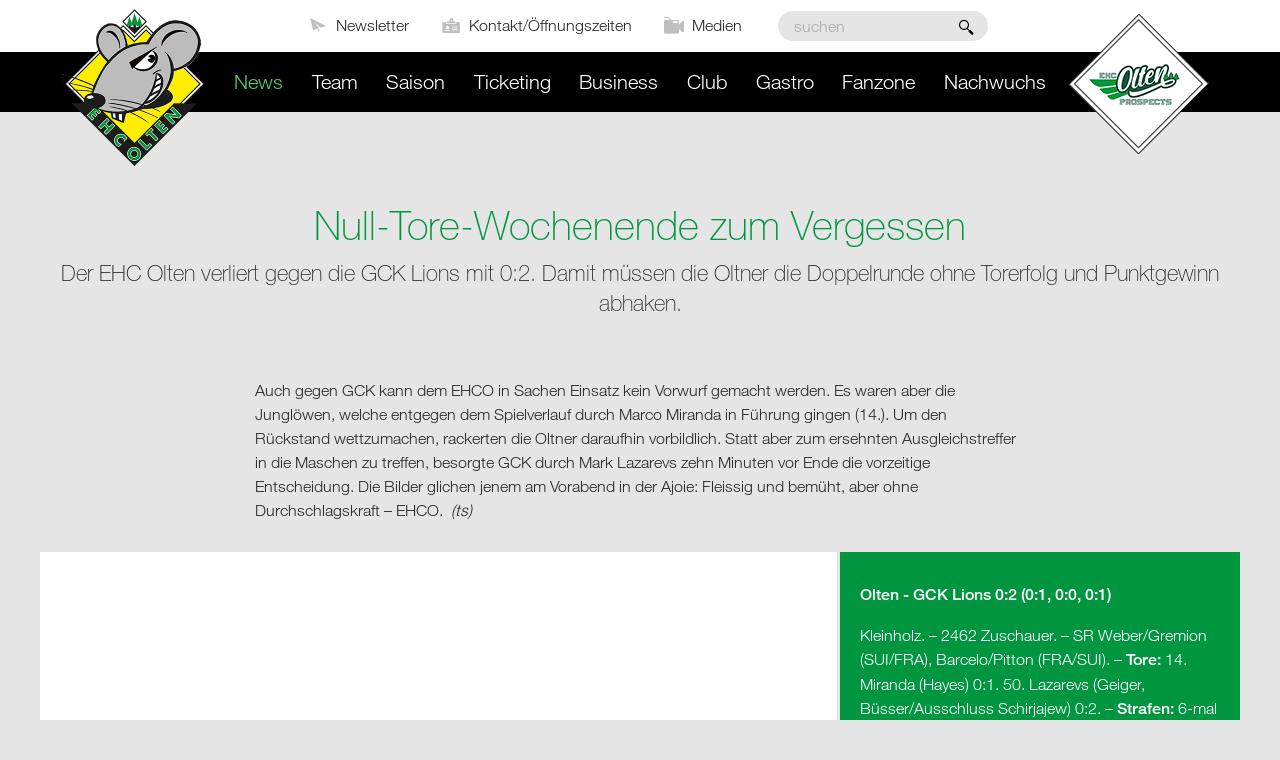

--- FILE ---
content_type: text/html;charset=UTF-8
request_url: https://www.ehco.ch/de/null-tore-wochenende-zum-vergessen-_content---1--1--2107.html
body_size: 9632
content:
	<!DOCTYPE HTML>
<html lang="de-CH">
<head>
        <meta name="robots" content="index, follow" />
    <meta name="revisit-after" content="5 days" />
    





<meta charset="UTF-8" />

<title>Null-Tore-Wochenende zum Vergessen - News - EHCO</title>

<meta name="keywords" content="Null-Tore-Wochenende, zum, Vergessen" />
<meta name="description" content="Der EHC Olten verliert gegen die GCK Lions mit 0:2. Damit müssen die Oltner die Doppelrunde ohne Torerfolg und Punktgewinn abhaken. " />

<meta name="author" content="Eishockey Club Olten AG EHCO"/>
<meta name="geo.region" content="CH" />

<link rel="shortcut icon" href="/favicon.ico?_1759933220000" />
<link rel="icon" href="/favicon.ico?_1759933220000" type="image/ico" />

<link rel="canonical" href="http://www.ehco.ch/de/null-tore-wochenende-zum-vergessen-_content---1--1--2107.html" />

<link rel="apple-touch-icon" sizes="180x180" href="/img/favicons/apple-touch-icon.png">
<link rel="icon" type="image/png" href="/img/favicons/favicon-32x32.png" sizes="32x32">
<link rel="icon" type="image/png" href="/img/favicons/favicon-16x16.png" sizes="16x16">
<link rel="manifest" href="/img/favicons/manifest.json">
<link rel="mask-icon" href="/img/favicons/safari-pinned-tab.svg" color="#009933">
<meta name="theme-color" content="#27312a">

<meta name="viewport" content="initial-scale=1" />

<meta property="og:title" content="Null-Tore-Wochenende zum Vergessen - News - EHCO" />

<meta property="og:type" content="company"/>

<meta property="og:url" content="http://www.ehco.ch/de/null-tore-wochenende-zum-vergessen-_content---1--1--2107.html" />
<meta property="og:site_name" content="Eishockey Club Olten AG EHCO" />
<meta property="og:description" content="Der EHC Olten verliert gegen die GCK Lions mit 0:2. Damit müssen die Oltner die Doppelrunde ohne Torerfolg und Punktgewinn abhaken. "/>


<meta property="og:locality" content="Olten 1 F&auml;cher" />
<meta property="og:street-address" content="Hauptgasse 11, Olten" />
<meta property="og:region" content="Solothurn" />
<meta property="og:postal-code" content="4601" />
<meta property="og:country-name" content="CH" />

<meta property="og:email" content="info@ehco.ch" />
<meta property="og:phone_number" content="+41 62 213 11 33" />

<meta property="og:image" content="https://www.ehco.ch/api/rm/Z2DUGYRAFPUEZHH/freshfocus-805347-2.jpg" />

<link rel="stylesheet" href="/standard/compressed/fda35e4bf8a297ec56a3a02a28358dc8-base64.css" type="text/css" media="all" />

    <link href="//fast.fonts.net/t/1.css?apiType=css&projectid=21f6a9c2-2252-47a2-8d42-9bba5e9ce05a" rel="stylesheet" type="text/css" />



<script src="/standard/compressed/variables_de_CH_1.js"></script>
<script src="/standard/compressed/prj-js_de_CH_1.js"></script>
<script src="/standard/js/urchin/urchin.js"></script>
<script src="/standard/js/jquery/jquery.js"></script>
<script src="/standard/js/jquery/jquery.ui.js"></script>
<script src="/standard/js/jquery.mysign.js"></script>
<script src="/standard/js/jquery.autosuggest.js"></script>
<script src="/standard/js/jquery/jquery.validate.js"></script>
<script src="/standard/js/jquery/validate/messages_de.js"></script>
<script src="/standard/js/jquery/jquery.cookie.js"></script>
<script src="/standard/js/jquery/validate/mysign/methods.js"></script>
<script src="/standard/js/jquery.formbuilder.js"></script>
<script src="/js/modernizr-custom.js"></script>
<script src="/js/jquery.mmenu.all.min.js"></script>
<script src="/js/jquery.easytabs.js"></script>
<script src="/js/stacktable.js"></script>
<script src="/js/jquery.sticky.js"></script>
<script src="/js/jquery.nanoscroller.js"></script>
<script src="/js/jquery.cycle2.js"></script>
<script src="/js/jquery.cycle2.swipe.js"></script>
<script src="/js/jquery.matchHeight.js"></script>
<script src="/js/fastclick.js"></script>
<script src="/js/jquery.menu-aim.js"></script>
<script src="/js/jquery.syotimer.js"></script>
<script src="/js/prj.js"></script>
<script src="/js/jquery.iframe-post-form.js"></script>
<script src="/js/forms/saisonabo.js"></script>
<script src="/js/forms/registrationform.js"></script>
<script src="/standard/js/md5.js"></script>
<script src="/standard/js/browser-fingerprint.js"></script>
<script defer src="/standard/bluesky/products/commonservices/js/cssrelpreload.js"></script>



    <!-- Global site tag (gtag.js) - Google Analytics -->
<script async src="https://www.googletagmanager.com/gtag/js?id=UA-15132643-1"></script>
<script>
  window.dataLayer = window.dataLayer || [];
  function gtag(){dataLayer.push(arguments);}
  gtag('js', new Date());

  gtag('config', 'UA-15132643-1', {'anonymize_ip': true});
</script>


</head>



<body  class="pagelayout2003 ">

<div class="accesskey-wrapper hidden">
    <a href="/" accesskey="0">zur Startseite</a>
    <a href="#navigation" accesskey="1">zur Hauptnavigation</a>
    <a href="#maincontent" accesskey="2">zum Hauptinhalt</a>
    <a href="/de/contactform.html" accesskey="3">zum Kontaktformular</a>
    <a href="#searchtext" accesskey="5">zum Suchformular</a>
</div>

<div class="bodycontainer">
    <header class="mainheader">
        
        <div class="mainheader__inner">
            <div class="row">
                <div class="small-12 columns">
                    <div class="sitebranding-wrapper">
                        <section class="sitebranding">
                            <a class="sitebranding__logo" href="/de/" title="Eishockey Club Olten AG EHCO">
                              <img class="sitebranding__image" src="/img/ehco-logo.png?_1759933220000" srcset="/img/ehco-logo.png?_1759933220000 1x, /img/ehco-logo@2x.png?_1759933220000 2x" width="170" height="164" alt="Eishockey Club Olten AG EHCO" title="Eishockey Club Olten AG EHCO">
                            </a>

                            <div id="printheader">
                                <img id="printlogo" src="/img/ehco-logo@2x.png?_1759933220000" width="170" height="164" alt="Eishockey Club Olten AG EHCO" title="Eishockey Club Olten AG EHCO">

                                <div itemscope itemtype="http://schema.org/Organization">
                                    <span itemprop="name">Eishockey Club Olten AG EHCO</span>
                                    <div itemprop="address" itemscope itemtype="http://schema.org/PostalAddress">
                                        <span itemprop="streetAddress">Hauptgasse 11, Olten</span><br />
                                        <span itemprop="postalCode">4601</span>
                                        <span itemprop="addressLocality">Olten 1 F&auml;cher, CH</span>
                                    </div>
                                    <span itemprop="telephone">+41 62 213 11 33,</span><br />
                                    <span itemprop="email">info@ehco.ch</span>
                                </div>
                            </div>
                        </section>
                        <section class="sitebranding sitebranding--prospects show-for-large">
                            <a class="sitebranding__logo" href="/de/prospect.html" title="EHCO Prospects">
                              <img class="sitebranding__image" src="/img/prospects-logo.png?_1759933220000" srcset="/img/prospects-logo.png?_1759933220000 1x, /img/prospects-logo@2x.png?_1759933220000 2x" width="170" height="164" alt="EHCO Prospects" title="EHCO Prospects">
                            </a>
                        </section>
                    </div>
                    <a class="hamburger hide-for-large" href="#mainnav-mobile">
                        <span class="hamburger__text">Menu</span>
                        <span class="hamburger__icon icon-Menu"></span>
                    </a>
                </div>
            </div>

            <section class="serviceoptions show-for-large">
                <div class="row">
                    <div class="small-12 columns">
                        <div class="serviceoptions__inner">
                            <nav class="servicenav-wrapper">
                                                                    <ul class="servicenav">
                                                                                    <li class="servicenav__item">
                                                <a href="/de/newsletter-_content---1--1005.html" class="linkicon linkicon--left linkicon--header">
                                                    <span class="linkicon__icon icon-paperplane "></span>
                                                    <span class="linkicon__text">Newsletter</span>
                                                </a>
                                            </li>
                                                                                    <li class="servicenav__item">
                                                <a href="/de/contactform.html" class="linkicon linkicon--left linkicon--header">
                                                    <span class="linkicon__icon icon-profile2 "></span>
                                                    <span class="linkicon__text">Kontakt/&Ouml;ffnungszeiten</span>
                                                </a>
                                            </li>
                                                                                    <li class="servicenav__item">
                                                <a href="/de/medien-_content---1--1019.html" class="linkicon linkicon--left linkicon--header">
                                                    <span class="linkicon__icon icon-camera "></span>
                                                    <span class="linkicon__text">Medien</span>
                                                </a>
                                            </li>
                                                                            </ul>
                                                            </nav>
                            <form class="searchform searchform--inside" action="/de/search.html" method="get">
                                <fieldset>
                                    <legend class="hidden" aria-hidden="true">Suchformular</legend>
                                    <label class="hidden" for="searchtext">suchen</label>
                                    <div role="group">
                                        <input name="searchtext" id="searchtext" class="searchform__searchtext" placeholder="suchen" type="search" />
                                        <button class="searchform__searchsubmit" type="submit" title="suchen"></button>
                                    </div>
                                </fieldset>
                            </form>
                        </div>
                    </div>
                </div>
            </section>
            <nav class="mainnav-mobile" id="mainnav-mobile" style="display: none;">

    <ul class="mainnav-mobile-wrapper mainnav-mobile__level1-wrapper">
        <li>
            <form class="mainnav-mobile__searchform searchform searchform--inside searchform--mobile" action="/de/search.html" method="get">
                <fieldset>
                    <legend class="hidden" aria-hidden="true">Suchformular</legend>
                    <label class="hidden" for="searchtext-mobile">suchen</label>
                    <input name="searchtext" id="searchtext-mobile" class="searchform__searchtext" placeholder="suchen" type="search" />
                    <button class="searchform__searchsubmit" type="submit" title="suchen"></button>
                </fieldset>
            </form>
        </li>
                    
            <li class="mainnav-mobile__item mainnav-mobile__level1-item  mainnav-mobile__level1-item--active mm-selected ">

                                    <a class="mainnav-mobile__link mainnav-mobile__level1-link" href="/de/news-_content---1--1.html">
                        News
                    </a>
                                            </li>
                                
            <li class="mainnav-mobile__item mainnav-mobile__level1-item mainnav-mobile__level1-item--hassub  ">

                                    <span class="mainnav-mobile__link mainnav-mobile__level1-link">
                        Team
                    </span>
                                                    <ul class="mainnav-mobile-wrapper  mainnav-mobile__level2-wrapper">
                                                                            <li class="mainnav-mobile__item mainnav-mobile__level2-item ">
                            <span class="mmenu__overviewtitle"></span>
                                <a class="mainnav-mobile__link mainnav-mobile__level2-link" href="/de/saison.html">
                                    &Uuml;bersicht Team
                                </a>
                            </li>
                                                                                                        <li class="mainnav-mobile__item mainnav-mobile__level1-item   ">
                                                                    <a class="mainnav-mobile__link mainnav-mobile__level2-link" href="/de/team-detail---0--0--0--1.html">
                                        Kader
                                    </a>
                                                                                            </li>
                                                                                <li class="mainnav-mobile__item mainnav-mobile__level1-item   ">
                                                                    <a class="mainnav-mobile__link mainnav-mobile__level2-link" href="/de/transfers-_content---1--1027.html">
                                        Transfers
                                    </a>
                                                                                            </li>
                                                                                <li class="mainnav-mobile__item mainnav-mobile__level1-item   ">
                                                                    <a class="mainnav-mobile__link mainnav-mobile__level2-link" href="/de/medical-report-_content---1--1175.html">
                                        Medical Report
                                    </a>
                                                                                            </li>
                                            </ul>
                            </li>
                                
            <li class="mainnav-mobile__item mainnav-mobile__level1-item mainnav-mobile__level1-item--hassub  ">

                                    <span class="mainnav-mobile__link mainnav-mobile__level1-link">
                        Saison
                    </span>
                                                    <ul class="mainnav-mobile-wrapper  mainnav-mobile__level2-wrapper">
                                                                            <li class="mainnav-mobile__item mainnav-mobile__level2-item ">
                            <span class="mmenu__overviewtitle"></span>
                                <a class="mainnav-mobile__link mainnav-mobile__level2-link" href="/de/saison-_content---1--1201.html">
                                    &Uuml;bersicht Saison
                                </a>
                            </li>
                                                                                                        <li class="mainnav-mobile__item mainnav-mobile__level1-item   ">
                                                                    <a class="mainnav-mobile__link mainnav-mobile__level2-link" href="/de/playingschedule---0--0--0--1.html">
                                        Spielplan
                                    </a>
                                                                                            </li>
                                                                                <li class="mainnav-mobile__item mainnav-mobile__level1-item   ">
                                                                    <a class="mainnav-mobile__link mainnav-mobile__level2-link" href="/de/tabelle-_content---1--1025.html">
                                        Tabelle
                                    </a>
                                                                                            </li>
                                            </ul>
                            </li>
                                
            <li class="mainnav-mobile__item mainnav-mobile__level1-item mainnav-mobile__level1-item--hassub  ">

                                    <span class="mainnav-mobile__link mainnav-mobile__level1-link">
                        Ticketing
                    </span>
                                                    <ul class="mainnav-mobile-wrapper  mainnav-mobile__level2-wrapper">
                                                                            <li class="mainnav-mobile__item mainnav-mobile__level2-item ">
                            <span class="mmenu__overviewtitle"></span>
                                <a class="mainnav-mobile__link mainnav-mobile__level2-link" href="/de/tickets.html">
                                    &Uuml;bersicht Ticketing
                                </a>
                            </li>
                                                                                                        <li class="mainnav-mobile__item mainnav-mobile__level1-item   ">
                                                                    <a class="mainnav-mobile__link mainnav-mobile__level2-link" href="/de/einzeltickets-2025-26-_content---1--1203.html">
                                        Einzeltickets 2025/26
                                    </a>
                                                                                            </li>
                                                                                <li class="mainnav-mobile__item mainnav-mobile__level1-item   ">
                                                                    <a class="mainnav-mobile__link mainnav-mobile__level2-link" href="/de/informationen-zum-matchbesuch-_content---1--1202.html">
                                        Informationen zum Matchbesuch
                                    </a>
                                                                                            </li>
                                                                                <li class="mainnav-mobile__item mainnav-mobile__level1-item   ">
                                                                    <a class="mainnav-mobile__link mainnav-mobile__level2-link" href="/de/swica-box-_content---1--1204.html">
                                        SWICA-Box
                                    </a>
                                                                                            </li>
                                                                                <li class="mainnav-mobile__item mainnav-mobile__level1-item   ">
                                                                    <a class="mainnav-mobile__link mainnav-mobile__level2-link" href="/de/gutscheine-_content---1--1237.html">
                                        Gutscheine
                                    </a>
                                                                                            </li>
                                            </ul>
                            </li>
                                
            <li class="mainnav-mobile__item mainnav-mobile__level1-item mainnav-mobile__level1-item--hassub  ">

                                    <span class="mainnav-mobile__link mainnav-mobile__level1-link">
                        Business
                    </span>
                                                    <ul class="mainnav-mobile-wrapper  mainnav-mobile__level2-wrapper">
                                                                            <li class="mainnav-mobile__item mainnav-mobile__level2-item ">
                            <span class="mmenu__overviewtitle"></span>
                                <a class="mainnav-mobile__link mainnav-mobile__level2-link" href="/de/business-_content---1--1015.html">
                                    &Uuml;bersicht Business
                                </a>
                            </li>
                                                                                                        <li class="mainnav-mobile__item mainnav-mobile__level1-item   ">
                                                                    <a class="mainnav-mobile__link mainnav-mobile__level2-link" href="/de/sponsors.html">
                                        Sponsoren &amp; Partner
                                    </a>
                                                                                            </li>
                                                                                                            <li class="mainnav-mobile__item mainnav-mobile__level1-item mainnav-mobile__item--hassub  ">
                                                                    <span class="mainnav-mobile__link mainnav-mobile__level2-link">
                                        Donatoren
                                    </span>
                                                                                                    <ul class="mainnav-mobile-wrapper mainnav-mobile__level1-wrapper">
                                                                                                                            <li class="mainnav-mobile__item mainnav-mobile__level1-item ">
                                                <span class="mmenu__overviewtitle"></span>
                                                <a class="mainnav-mobile__link mainnav-mobile__level3-link" href="/de/donatoren-_content---1--1141.html">
                                                    &Uuml;bersicht Donatoren
                                                </a>
                                            </li>
                                                                                                                                                                        
                                            <li class="mainnav-mobile__item mainnav-mobile__level3-item mainnav-mobile__item--hassub   ">
                                                                                                    <span class="mainnav-mobile__link mainnav-mobile__level3-link">
                                                        Icebreaker
                                                    </span>
                                                                                            </li>
                                                                            </ul>
                                                            </li>
                                                                                <li class="mainnav-mobile__item mainnav-mobile__level1-item   ">
                                                                    <a class="mainnav-mobile__link mainnav-mobile__level2-link" href="/de/vip.html">
                                        Hospitality
                                    </a>
                                                                                            </li>
                                                                                <li class="mainnav-mobile__item mainnav-mobile__level1-item   ">
                                                                    <a class="mainnav-mobile__link mainnav-mobile__level2-link" href="/de/spielerpatronat-_content---1--1244.html">
                                        Spielerpatronat
                                    </a>
                                                                                            </li>
                                            </ul>
                            </li>
                                
            <li class="mainnav-mobile__item mainnav-mobile__level1-item mainnav-mobile__level1-item--hassub  ">

                                    <span class="mainnav-mobile__link mainnav-mobile__level1-link">
                        Club
                    </span>
                                                    <ul class="mainnav-mobile-wrapper  mainnav-mobile__level2-wrapper">
                                                                            <li class="mainnav-mobile__item mainnav-mobile__level2-item ">
                            <span class="mmenu__overviewtitle"></span>
                                <a class="mainnav-mobile__link mainnav-mobile__level2-link" href="/de/club-_content---1--1016.html">
                                    &Uuml;bersicht Club
                                </a>
                            </li>
                                                                                                        <li class="mainnav-mobile__item mainnav-mobile__level1-item   ">
                                                                    <a class="mainnav-mobile__link mainnav-mobile__level2-link" href="/de/organisation.html">
                                        EHC Olten AG
                                    </a>
                                                                                            </li>
                                                                                <li class="mainnav-mobile__item mainnav-mobile__level1-item   ">
                                                                    <a class="mainnav-mobile__link mainnav-mobile__level2-link" href="/de/stadion.html">
                                        Stadion
                                    </a>
                                                                                            </li>
                                                                                                            <li class="mainnav-mobile__item mainnav-mobile__level1-item mainnav-mobile__item--hassub  ">
                                                                    <span class="mainnav-mobile__link mainnav-mobile__level2-link">
                                        Geschichte
                                    </span>
                                                                                                    <ul class="mainnav-mobile-wrapper mainnav-mobile__level1-wrapper">
                                                                                                                            <li class="mainnav-mobile__item mainnav-mobile__level1-item ">
                                                <span class="mmenu__overviewtitle"></span>
                                                <a class="mainnav-mobile__link mainnav-mobile__level3-link" href="/de/geschichte.html">
                                                    &Uuml;bersicht Geschichte
                                                </a>
                                            </li>
                                                                                                                            
                                            <li class="mainnav-mobile__item mainnav-mobile__level3-item    ">
                                                                                                    <a class="mainnav-mobile__link mainnav-mobile__level3-link" href="/de/fame.html">
                                                        Wall of Fame
                                                    </a>
                                                                                            </li>
                                                                            </ul>
                                                            </li>
                                                                                <li class="mainnav-mobile__item mainnav-mobile__level1-item   ">
                                                                    <a class="mainnav-mobile__link mainnav-mobile__level2-link" href="/de/jobs-_content---1--1189.html">
                                        Jobs
                                    </a>
                                                                                            </li>
                                            </ul>
                            </li>
                                
            <li class="mainnav-mobile__item mainnav-mobile__level1-item mainnav-mobile__level1-item--hassub  ">

                                    <span class="mainnav-mobile__link mainnav-mobile__level1-link">
                        Gastro
                    </span>
                                                    <ul class="mainnav-mobile-wrapper  mainnav-mobile__level2-wrapper">
                                                                            <li class="mainnav-mobile__item mainnav-mobile__level2-item ">
                            <span class="mmenu__overviewtitle"></span>
                                <a class="mainnav-mobile__link mainnav-mobile__level2-link" href="/de/gastro.html">
                                    &Uuml;bersicht Gastro
                                </a>
                            </li>
                                                                                                        <li class="mainnav-mobile__item mainnav-mobile__level1-item   ">
                                                                    <a class="mainnav-mobile__link mainnav-mobile__level2-link" href="/de/fondue-tribuene-_content---1--1192.html">
                                        Fondue-Trib&uuml;ne
                                    </a>
                                                                                            </li>
                                                                                <li class="mainnav-mobile__item mainnav-mobile__level1-item   ">
                                                                    <a class="mainnav-mobile__link mainnav-mobile__level2-link" href="/de/saloon-_content---1--1191.html">
                                        Saloon
                                    </a>
                                                                                            </li>
                                                                                <li class="mainnav-mobile__item mainnav-mobile__level1-item   ">
                                                                    <a class="mainnav-mobile__link mainnav-mobile__level2-link" href="/de/feldschloesschen-lodge-_content---1--1219.html">
                                        Feldschl&ouml;sschen Lodge
                                    </a>
                                                                                            </li>
                                                                                <li class="mainnav-mobile__item mainnav-mobile__level1-item   ">
                                                                    <a class="mainnav-mobile__link mainnav-mobile__level2-link" href="/de/baloise-lounge-_content---1--1205.html">
                                        Baloise Lounge
                                    </a>
                                                                                            </li>
                                            </ul>
                            </li>
                                
            <li class="mainnav-mobile__item mainnav-mobile__level1-item mainnav-mobile__level1-item--hassub  ">

                                    <span class="mainnav-mobile__link mainnav-mobile__level1-link">
                        Fanzone
                    </span>
                                                    <ul class="mainnav-mobile-wrapper  mainnav-mobile__level2-wrapper">
                                                                            <li class="mainnav-mobile__item mainnav-mobile__level2-item ">
                            <span class="mmenu__overviewtitle"></span>
                                <a class="mainnav-mobile__link mainnav-mobile__level2-link" href="/de/fanzone-_content---1--1017.html">
                                    &Uuml;bersicht Fanzone
                                </a>
                            </li>
                                                                                                        <li class="mainnav-mobile__item mainnav-mobile__level1-item   ">
                                                                    <a class="mainnav-mobile__link mainnav-mobile__level2-link" href="/de/fanshop-_content---1--1124.html">
                                        Fanshop
                                    </a>
                                                                                            </li>
                                                                                <li class="mainnav-mobile__item mainnav-mobile__level1-item   ">
                                                                    <a class="mainnav-mobile__link mainnav-mobile__level2-link" href="/de/auswaertsfahrten-_content---1--1144.html">
                                        Ausw&auml;rtsfahrten
                                    </a>
                                                                                            </li>
                                                                                <li class="mainnav-mobile__item mainnav-mobile__level1-item   ">
                                                                    <a class="mainnav-mobile__link mainnav-mobile__level2-link" href="/de/fanforum-_content---1--1126.html">
                                        Fanforum
                                    </a>
                                                                                            </li>
                                                                                <li class="mainnav-mobile__item mainnav-mobile__level1-item   ">
                                                                    <a class="mainnav-mobile__link mainnav-mobile__level2-link" href="/de/links-_content---1--1195.html">
                                        Links
                                    </a>
                                                                                            </li>
                                                                                <li class="mainnav-mobile__item mainnav-mobile__level1-item   ">
                                                                    <a class="mainnav-mobile__link mainnav-mobile__level2-link" href="/de/tippspiel-_content---1--1235.html">
                                        Tippspiel
                                    </a>
                                                                                            </li>
                                                                                <li class="mainnav-mobile__item mainnav-mobile__level1-item   ">
                                                                    <a class="mainnav-mobile__link mainnav-mobile__level2-link" href="/de/vorteile-mit-dem-saisonabo-_content---1--1243.html">
                                        Vorteile mit dem Saisonabo
                                    </a>
                                                                                            </li>
                                            </ul>
                            </li>
                                
            <li class="mainnav-mobile__item mainnav-mobile__level1-item mainnav-mobile__level1-item--hassub  ">

                                    <span class="mainnav-mobile__link mainnav-mobile__level1-link">
                        Nachwuchs
                    </span>
                                                    <ul class="mainnav-mobile-wrapper  mainnav-mobile__level2-wrapper">
                                                                            <li class="mainnav-mobile__item mainnav-mobile__level2-item ">
                            <span class="mmenu__overviewtitle"></span>
                                <a class="mainnav-mobile__link mainnav-mobile__level2-link" href="/de/prospect.html">
                                    &Uuml;bersicht Nachwuchs
                                </a>
                            </li>
                                                                                                                                    <li class="mainnav-mobile__item mainnav-mobile__level1-item mainnav-mobile__item--hassub  ">
                                                                    <span class="mainnav-mobile__link mainnav-mobile__level2-link">
                                        &Uuml;ber uns
                                    </span>
                                                                                                    <ul class="mainnav-mobile-wrapper mainnav-mobile__level1-wrapper">
                                                                                                                            <li class="mainnav-mobile__item mainnav-mobile__level1-item ">
                                                <span class="mmenu__overviewtitle"></span>
                                                <a class="mainnav-mobile__link mainnav-mobile__level3-link" href="/de/ueber-uns-_content---1--1167.html">
                                                    &Uuml;bersicht &Uuml;ber uns
                                                </a>
                                            </li>
                                                                                                                            
                                            <li class="mainnav-mobile__item mainnav-mobile__level3-item    ">
                                                                                                    <a class="mainnav-mobile__link mainnav-mobile__level3-link" href="/de/leitung-staff-_content---1--1156.html">
                                                        Leitung &amp; Staff
                                                    </a>
                                                                                            </li>
                                                                                    
                                            <li class="mainnav-mobile__item mainnav-mobile__level3-item    ">
                                                                                                    <a class="mainnav-mobile__link mainnav-mobile__level3-link" href="/de/grundsaetze-_content---1--1217.html">
                                                        Grunds&auml;tze
                                                    </a>
                                                                                            </li>
                                                                                    
                                            <li class="mainnav-mobile__item mainnav-mobile__level3-item    ">
                                                                                                    <a class="mainnav-mobile__link mainnav-mobile__level3-link" href="/de/kommunikation-_content---1--1220.html">
                                                        Kommunikation
                                                    </a>
                                                                                            </li>
                                                                                    
                                            <li class="mainnav-mobile__item mainnav-mobile__level3-item    ">
                                                                                                    <a class="mainnav-mobile__link mainnav-mobile__level3-link" href="/de/altersstufen-und-beitraege-_content---1--1218.html">
                                                        Altersstufen und Beitr&auml;ge
                                                    </a>
                                                                                            </li>
                                                                                    
                                            <li class="mainnav-mobile__item mainnav-mobile__level3-item    ">
                                                                                                    <a class="mainnav-mobile__link mainnav-mobile__level3-link" href="/de/schiedsrichter-_content---1--1158.html">
                                                        Schiedsrichter
                                                    </a>
                                                                                            </li>
                                                                                    
                                            <li class="mainnav-mobile__item mainnav-mobile__level3-item    ">
                                                                                                    <a class="mainnav-mobile__link mainnav-mobile__level3-link" href="/de/neueinsteiger-_content---1--1234.html">
                                                        Neueinsteiger
                                                    </a>
                                                                                            </li>
                                                                            </ul>
                                                            </li>
                                                                                                            <li class="mainnav-mobile__item mainnav-mobile__level1-item mainnav-mobile__item--hassub  ">
                                                                    <span class="mainnav-mobile__link mainnav-mobile__level2-link">
                                        Die Teams
                                    </span>
                                                                                                    <ul class="mainnav-mobile-wrapper mainnav-mobile__level1-wrapper">
                                                                                                                            <li class="mainnav-mobile__item mainnav-mobile__level1-item ">
                                                <span class="mmenu__overviewtitle"></span>
                                                <a class="mainnav-mobile__link mainnav-mobile__level3-link" href="/de/die-teams-_content---1--1165.html">
                                                    &Uuml;bersicht Die Teams
                                                </a>
                                            </li>
                                                                                                                                                                        
                                            <li class="mainnav-mobile__item mainnav-mobile__level3-item mainnav-mobile__item--hassub   ">
                                                                                                    <span class="mainnav-mobile__link mainnav-mobile__level3-link">
                                                        U21 A
                                                    </span>
                                                                                            </li>
                                                                                                                                
                                            <li class="mainnav-mobile__item mainnav-mobile__level3-item mainnav-mobile__item--hassub   ">
                                                                                                    <span class="mainnav-mobile__link mainnav-mobile__level3-link">
                                                        U18 Top / A
                                                    </span>
                                                                                            </li>
                                                                                                                                
                                            <li class="mainnav-mobile__item mainnav-mobile__level3-item mainnav-mobile__item--hassub   ">
                                                                                                    <span class="mainnav-mobile__link mainnav-mobile__level3-link">
                                                        U16 Top / A
                                                    </span>
                                                                                            </li>
                                                                                    
                                            <li class="mainnav-mobile__item mainnav-mobile__level3-item    ">
                                                                                                    <a class="mainnav-mobile__link mainnav-mobile__level3-link" href="/de/team-detail---0--0--0--5.html">
                                                        U14 Elit/Top/A
                                                    </a>
                                                                                            </li>
                                                                                    
                                            <li class="mainnav-mobile__item mainnav-mobile__level3-item    ">
                                                                                                    <a class="mainnav-mobile__link mainnav-mobile__level3-link" href="/de/team-detail---0--0--0--6.html">
                                                        U12 I-VI
                                                    </a>
                                                                                            </li>
                                                                                    
                                            <li class="mainnav-mobile__item mainnav-mobile__level3-item    ">
                                                                                                    <a class="mainnav-mobile__link mainnav-mobile__level3-link" href="/de/team-detail---0--0--0--7.html">
                                                        U9 I-IV
                                                    </a>
                                                                                            </li>
                                                                                    
                                            <li class="mainnav-mobile__item mainnav-mobile__level3-item    ">
                                                                                                    <a class="mainnav-mobile__link mainnav-mobile__level3-link" href="/de/e-h-hockeyschule-_content---1--1172.html">
                                                        e+h - Hockeyschule
                                                    </a>
                                                                                            </li>
                                                                            </ul>
                                                            </li>
                                                                                <li class="mainnav-mobile__item mainnav-mobile__level1-item   ">
                                                                    <a class="mainnav-mobile__link mainnav-mobile__level2-link" href="/de/trainingsplan-_content---1--1221.html">
                                        Trainingsplan
                                    </a>
                                                                                            </li>
                                                                                <li class="mainnav-mobile__item mainnav-mobile__level1-item   ">
                                                                    <a class="mainnav-mobile__link mainnav-mobile__level2-link" href="/de/sponsoren-_content---1--1161.html">
                                        Sponsoren
                                    </a>
                                                                                            </li>
                                                                                                            <li class="mainnav-mobile__item mainnav-mobile__level1-item mainnav-mobile__item--hassub  ">
                                                                    <span class="mainnav-mobile__link mainnav-mobile__level2-link">
                                        Donatoren
                                    </span>
                                                                                                    <ul class="mainnav-mobile-wrapper mainnav-mobile__level1-wrapper">
                                                                                                                                                                    
                                            <li class="mainnav-mobile__item mainnav-mobile__level3-item    ">
                                                                                                    <a class="mainnav-mobile__link mainnav-mobile__level3-link" href="/de/foerderer-_content---1--1224.html">
                                                        F&ouml;rderer
                                                    </a>
                                                                                            </li>
                                                                                    
                                            <li class="mainnav-mobile__item mainnav-mobile__level3-item    ">
                                                                                                    <a class="mainnav-mobile__link mainnav-mobile__level3-link" href="/de/prospects-club-_content---1--1225.html">
                                                        Prospects Club
                                                    </a>
                                                                                            </li>
                                                                                    
                                            <li class="mainnav-mobile__item mainnav-mobile__level3-item    ">
                                                                                                    <a class="mainnav-mobile__link mainnav-mobile__level3-link" href="/de/goenner-_content---1--1238.html">
                                                        G&ouml;nner
                                                    </a>
                                                                                            </li>
                                                                            </ul>
                                                            </li>
                                                                                <li class="mainnav-mobile__item mainnav-mobile__level1-item   ">
                                                                    <a class="mainnav-mobile__link mainnav-mobile__level2-link" href="/de/nachwuchs-news-_content---1--45.html">
                                        Nachwuchs News
                                    </a>
                                                                                            </li>
                                            </ul>
                            </li>
        
                            <li class="servicenav__item servicenav__item--first">
                <a href="/de/newsletter-_content---1--1005.html" class="linkicon linkicon--left linkicon--mobilenav">
                    <span class="linkicon__icon icon-paperplane "></span>
                    <span class="linkicon__text">Newsletter</span>
                </a>
            </li>
                    <li class="servicenav__item ">
                <a href="/de/contactform.html" class="linkicon linkicon--left linkicon--mobilenav">
                    <span class="linkicon__icon icon-profile2 "></span>
                    <span class="linkicon__text">Kontakt/&Ouml;ffnungszeiten</span>
                </a>
            </li>
                    <li class="servicenav__item ">
                <a href="/de/medien-_content---1--1019.html" class="linkicon linkicon--left linkicon--mobilenav">
                    <span class="linkicon__icon icon-camera "></span>
                    <span class="linkicon__text">Medien</span>
                </a>
            </li>
        
    </ul>
</nav>            <nav class="mainnav-wrapper show-for-large" id="navigation">
    <div class="row">
        <div class="columns mainnav-column">
            <ul class="mainnav mainnav__level1-wrapper">
                
                                                            
                    <li class="mainnav__item  mainnav__level1-item mainnav__level1-item--active">
                        <a  class="mainnav__link mainnav__level1-link mainnav__link--level1--active" href="/de/news-_content---1--1.html">
                            News
                        </a>
                                            </li>
                
                                        
                    <li class="mainnav__item  mainnav__level1-item ">
                        <a  class="mainnav__link mainnav__level1-link " href="/de/saison.html">
                            Team
                        </a>
                                                    <div class="mainnav__dropdown">
                                <div class="row margin-auto">
                                    <div class="margin-auto columns mainnav__dropdowncontainer">
                                        <ul class="mainnav mainnav__level2-wrapper">
                                            
                                                                                                
                                                <li class="mainnav__item mainnav__level2-item ">
                                                    <a  class="mainnav__link mainnav__level2-link " href="/de/team-detail---0--0--0--1.html">Kader</a>
                                                                                                    </li>
                                            
                                                                                                
                                                <li class="mainnav__item mainnav__level2-item ">
                                                    <a  class="mainnav__link mainnav__level2-link " href="/de/transfers-_content---1--1027.html">Transfers</a>
                                                                                                    </li>
                                            
                                                                                                
                                                <li class="mainnav__item mainnav__level2-item ">
                                                    <a  class="mainnav__link mainnav__level2-link " href="/de/medical-report-_content---1--1175.html">Medical Report</a>
                                                                                                    </li>
                                                                                    </ul>
                                    </div>
                                </div>
                            </div>
                                            </li>
                
                                        
                    <li class="mainnav__item  mainnav__level1-item ">
                        <a  class="mainnav__link mainnav__level1-link " href="/de/saison-_content---1--1201.html">
                            Saison
                        </a>
                                                    <div class="mainnav__dropdown">
                                <div class="row margin-auto">
                                    <div class="margin-auto columns mainnav__dropdowncontainer">
                                        <ul class="mainnav mainnav__level2-wrapper">
                                            
                                                                                                
                                                <li class="mainnav__item mainnav__level2-item ">
                                                    <a  class="mainnav__link mainnav__level2-link " href="/de/playingschedule---0--0--0--1.html">Spielplan</a>
                                                                                                    </li>
                                            
                                                                                                
                                                <li class="mainnav__item mainnav__level2-item ">
                                                    <a  class="mainnav__link mainnav__level2-link " href="/de/tabelle-_content---1--1025.html">Tabelle</a>
                                                                                                    </li>
                                                                                    </ul>
                                    </div>
                                </div>
                            </div>
                                            </li>
                
                                        
                    <li class="mainnav__item  mainnav__level1-item ">
                        <a  class="mainnav__link mainnav__level1-link " href="/de/tickets.html">
                            Ticketing
                        </a>
                                                    <div class="mainnav__dropdown">
                                <div class="row margin-auto">
                                    <div class="margin-auto columns mainnav__dropdowncontainer">
                                        <ul class="mainnav mainnav__level2-wrapper">
                                            
                                                                                                
                                                <li class="mainnav__item mainnav__level2-item ">
                                                    <a  class="mainnav__link mainnav__level2-link " href="/de/einzeltickets-2025-26-_content---1--1203.html">Einzeltickets 2025/26</a>
                                                                                                    </li>
                                            
                                                                                                
                                                <li class="mainnav__item mainnav__level2-item ">
                                                    <a  class="mainnav__link mainnav__level2-link " href="/de/informationen-zum-matchbesuch-_content---1--1202.html">Informationen zum Matchbesuch</a>
                                                                                                    </li>
                                            
                                                                                                
                                                <li class="mainnav__item mainnav__level2-item ">
                                                    <a  class="mainnav__link mainnav__level2-link " href="/de/swica-box-_content---1--1204.html">SWICA-Box</a>
                                                                                                    </li>
                                            
                                                                                                
                                                <li class="mainnav__item mainnav__level2-item ">
                                                    <a  class="mainnav__link mainnav__level2-link " href="/de/gutscheine-_content---1--1237.html">Gutscheine</a>
                                                                                                    </li>
                                                                                    </ul>
                                    </div>
                                </div>
                            </div>
                                            </li>
                
                                        
                    <li class="mainnav__item  mainnav__level1-item ">
                        <a  class="mainnav__link mainnav__level1-link " href="/de/business-_content---1--1015.html">
                            Business
                        </a>
                                                    <div class="mainnav__dropdown">
                                <div class="row margin-auto">
                                    <div class="margin-auto columns mainnav__dropdowncontainer">
                                        <ul class="mainnav mainnav__level2-wrapper">
                                            
                                                                                                
                                                <li class="mainnav__item mainnav__level2-item ">
                                                    <a  class="mainnav__link mainnav__level2-link " href="/de/sponsors.html">Sponsoren &amp; Partner</a>
                                                                                                    </li>
                                            
                                                                                                
                                                <li class="mainnav__item mainnav__level2-item ">
                                                    <a  class="mainnav__link mainnav__level2-link " href="/de/donatoren-_content---1--1141.html">Donatoren</a>
                                                                                                            <ul class="mainnav mainnav__level3-wrapper">
                                                            
                                                                                                                                <li class="mainnav__item mainnav__level3-item ">
                                                                    <a class="mainnav__link mainnav__level3-link "   href="/de/icebreaker-_content---1--1228.html">Icebreaker
                                                                    </a>
                                                                </li>
                                                                                                                    </ul>
                                                                                                    </li>
                                            
                                                                                                
                                                <li class="mainnav__item mainnav__level2-item ">
                                                    <a  class="mainnav__link mainnav__level2-link " href="/de/vip.html">Hospitality</a>
                                                                                                    </li>
                                            
                                                                                                
                                                <li class="mainnav__item mainnav__level2-item ">
                                                    <a  class="mainnav__link mainnav__level2-link " href="/de/spielerpatronat-_content---1--1244.html">Spielerpatronat</a>
                                                                                                    </li>
                                                                                    </ul>
                                    </div>
                                </div>
                            </div>
                                            </li>
                
                                        
                    <li class="mainnav__item  mainnav__level1-item ">
                        <a  class="mainnav__link mainnav__level1-link " href="/de/club-_content---1--1016.html">
                            Club
                        </a>
                                                    <div class="mainnav__dropdown">
                                <div class="row margin-auto">
                                    <div class="margin-auto columns mainnav__dropdowncontainer">
                                        <ul class="mainnav mainnav__level2-wrapper">
                                            
                                                                                                
                                                <li class="mainnav__item mainnav__level2-item ">
                                                    <a  class="mainnav__link mainnav__level2-link " href="/de/organisation.html">EHC Olten AG</a>
                                                                                                    </li>
                                            
                                                                                                
                                                <li class="mainnav__item mainnav__level2-item ">
                                                    <a  class="mainnav__link mainnav__level2-link " href="/de/stadion.html">Stadion</a>
                                                                                                    </li>
                                            
                                                                                                
                                                <li class="mainnav__item mainnav__level2-item ">
                                                    <a  class="mainnav__link mainnav__level2-link " href="/de/geschichte.html">Geschichte</a>
                                                                                                            <ul class="mainnav mainnav__level3-wrapper">
                                                            
                                                                                                                                <li class="mainnav__item mainnav__level3-item ">
                                                                    <a class="mainnav__link mainnav__level3-link "   href="/de/fame.html">Wall of Fame
                                                                    </a>
                                                                </li>
                                                                                                                    </ul>
                                                                                                    </li>
                                            
                                                                                                
                                                <li class="mainnav__item mainnav__level2-item ">
                                                    <a  class="mainnav__link mainnav__level2-link " href="/de/jobs-_content---1--1189.html">Jobs</a>
                                                                                                    </li>
                                                                                    </ul>
                                    </div>
                                </div>
                            </div>
                                            </li>
                
                                        
                    <li class="mainnav__item  mainnav__level1-item ">
                        <a  class="mainnav__link mainnav__level1-link " href="/de/gastro.html">
                            Gastro
                        </a>
                                                    <div class="mainnav__dropdown">
                                <div class="row margin-auto">
                                    <div class="margin-auto columns mainnav__dropdowncontainer">
                                        <ul class="mainnav mainnav__level2-wrapper">
                                            
                                                                                                
                                                <li class="mainnav__item mainnav__level2-item ">
                                                    <a  class="mainnav__link mainnav__level2-link " href="/de/fondue-tribuene-_content---1--1192.html">Fondue-Trib&uuml;ne</a>
                                                                                                    </li>
                                            
                                                                                                
                                                <li class="mainnav__item mainnav__level2-item ">
                                                    <a  class="mainnav__link mainnav__level2-link " href="/de/saloon-_content---1--1191.html">Saloon</a>
                                                                                                    </li>
                                            
                                                                                                
                                                <li class="mainnav__item mainnav__level2-item ">
                                                    <a  class="mainnav__link mainnav__level2-link " href="/de/feldschloesschen-lodge-_content---1--1219.html">Feldschl&ouml;sschen Lodge</a>
                                                                                                    </li>
                                            
                                                                                                
                                                <li class="mainnav__item mainnav__level2-item ">
                                                    <a  class="mainnav__link mainnav__level2-link " href="/de/baloise-lounge-_content---1--1205.html">Baloise Lounge</a>
                                                                                                    </li>
                                                                                    </ul>
                                    </div>
                                </div>
                            </div>
                                            </li>
                
                                        
                    <li class="mainnav__item  mainnav__level1-item ">
                        <a  class="mainnav__link mainnav__level1-link " href="/de/fanzone-_content---1--1017.html">
                            Fanzone
                        </a>
                                                    <div class="mainnav__dropdown">
                                <div class="row margin-auto">
                                    <div class="margin-auto columns mainnav__dropdowncontainer">
                                        <ul class="mainnav mainnav__level2-wrapper">
                                            
                                                                                                
                                                <li class="mainnav__item mainnav__level2-item ">
                                                    <a  class="mainnav__link mainnav__level2-link " href="/de/fanshop-_content---1--1124.html">Fanshop</a>
                                                                                                    </li>
                                            
                                                                                                
                                                <li class="mainnav__item mainnav__level2-item ">
                                                    <a  class="mainnav__link mainnav__level2-link " href="/de/auswaertsfahrten-_content---1--1144.html">Ausw&auml;rtsfahrten</a>
                                                                                                    </li>
                                            
                                                                                                
                                                <li class="mainnav__item mainnav__level2-item ">
                                                    <a  class="mainnav__link mainnav__level2-link " href="/de/fanforum-_content---1--1126.html">Fanforum</a>
                                                                                                    </li>
                                            
                                                                                                
                                                <li class="mainnav__item mainnav__level2-item ">
                                                    <a  class="mainnav__link mainnav__level2-link " href="/de/links-_content---1--1195.html">Links</a>
                                                                                                    </li>
                                            
                                                                                                
                                                <li class="mainnav__item mainnav__level2-item ">
                                                    <a  class="mainnav__link mainnav__level2-link " href="/de/tippspiel-_content---1--1235.html">Tippspiel</a>
                                                                                                    </li>
                                            
                                                                                                
                                                <li class="mainnav__item mainnav__level2-item ">
                                                    <a  class="mainnav__link mainnav__level2-link " href="/de/vorteile-mit-dem-saisonabo-_content---1--1243.html">Vorteile mit dem Saisonabo</a>
                                                                                                    </li>
                                                                                    </ul>
                                    </div>
                                </div>
                            </div>
                                            </li>
                
                                        
                    <li class="mainnav__item  mainnav__level1-item ">
                        <a  class="mainnav__link mainnav__level1-link " href="/de/prospect.html">
                            Nachwuchs
                        </a>
                                                    <div class="mainnav__dropdown">
                                <div class="row margin-auto">
                                    <div class="margin-auto columns mainnav__dropdowncontainer">
                                        <ul class="mainnav mainnav__level2-wrapper">
                                            
                                                                                                
                                                <li class="mainnav__item mainnav__level2-item ">
                                                    <a  class="mainnav__link mainnav__level2-link " href="/de/ueber-uns-_content---1--1167.html">&Uuml;ber uns</a>
                                                                                                            <ul class="mainnav mainnav__level3-wrapper">
                                                            
                                                                                                                                <li class="mainnav__item mainnav__level3-item ">
                                                                    <a class="mainnav__link mainnav__level3-link "   href="/de/leitung-staff-_content---1--1156.html">Leitung &amp; Staff
                                                                    </a>
                                                                </li>
                                                            
                                                                                                                                <li class="mainnav__item mainnav__level3-item ">
                                                                    <a class="mainnav__link mainnav__level3-link "   href="/de/grundsaetze-_content---1--1217.html">Grunds&auml;tze
                                                                    </a>
                                                                </li>
                                                            
                                                                                                                                <li class="mainnav__item mainnav__level3-item ">
                                                                    <a class="mainnav__link mainnav__level3-link "   href="/de/kommunikation-_content---1--1220.html">Kommunikation
                                                                    </a>
                                                                </li>
                                                            
                                                                                                                                <li class="mainnav__item mainnav__level3-item ">
                                                                    <a class="mainnav__link mainnav__level3-link "   href="/de/altersstufen-und-beitraege-_content---1--1218.html">Altersstufen und Beitr&auml;ge
                                                                    </a>
                                                                </li>
                                                            
                                                                                                                                <li class="mainnav__item mainnav__level3-item ">
                                                                    <a class="mainnav__link mainnav__level3-link "   href="/de/schiedsrichter-_content---1--1158.html">Schiedsrichter
                                                                    </a>
                                                                </li>
                                                            
                                                                                                                                <li class="mainnav__item mainnav__level3-item ">
                                                                    <a class="mainnav__link mainnav__level3-link "   href="/de/neueinsteiger-_content---1--1234.html">Neueinsteiger
                                                                    </a>
                                                                </li>
                                                                                                                    </ul>
                                                                                                    </li>
                                            
                                                                                                
                                                <li class="mainnav__item mainnav__level2-item ">
                                                    <a  class="mainnav__link mainnav__level2-link " href="/de/die-teams-_content---1--1165.html">Die Teams</a>
                                                                                                            <ul class="mainnav mainnav__level3-wrapper">
                                                            
                                                                                                                                <li class="mainnav__item mainnav__level3-item ">
                                                                    <a class="mainnav__link mainnav__level3-link "   href="/de/team-detail---0--0--0--2.html">U21 A
                                                                    </a>
                                                                </li>
                                                            
                                                                                                                                <li class="mainnav__item mainnav__level3-item ">
                                                                    <a class="mainnav__link mainnav__level3-link "   href="/de/team-detail---0--0--0--3.html">U18 Top / A
                                                                    </a>
                                                                </li>
                                                            
                                                                                                                                <li class="mainnav__item mainnav__level3-item ">
                                                                    <a class="mainnav__link mainnav__level3-link "   href="/de/team-detail---0--0--0--4.html">U16 Top / A
                                                                    </a>
                                                                </li>
                                                            
                                                                                                                                <li class="mainnav__item mainnav__level3-item ">
                                                                    <a class="mainnav__link mainnav__level3-link "   href="/de/team-detail---0--0--0--5.html">U14 Elit/Top/A
                                                                    </a>
                                                                </li>
                                                            
                                                                                                                                <li class="mainnav__item mainnav__level3-item ">
                                                                    <a class="mainnav__link mainnav__level3-link "   href="/de/team-detail---0--0--0--6.html">U12 I-VI
                                                                    </a>
                                                                </li>
                                                            
                                                                                                                                <li class="mainnav__item mainnav__level3-item ">
                                                                    <a class="mainnav__link mainnav__level3-link "   href="/de/team-detail---0--0--0--7.html">U9 I-IV
                                                                    </a>
                                                                </li>
                                                            
                                                                                                                                <li class="mainnav__item mainnav__level3-item ">
                                                                    <a class="mainnav__link mainnav__level3-link "   href="/de/e-h-hockeyschule-_content---1--1172.html">e+h - Hockeyschule
                                                                    </a>
                                                                </li>
                                                                                                                    </ul>
                                                                                                    </li>
                                            
                                                                                                
                                                <li class="mainnav__item mainnav__level2-item ">
                                                    <a  class="mainnav__link mainnav__level2-link " href="/de/trainingsplan-_content---1--1221.html">Trainingsplan</a>
                                                                                                    </li>
                                            
                                                                                                
                                                <li class="mainnav__item mainnav__level2-item ">
                                                    <a  class="mainnav__link mainnav__level2-link " href="/de/sponsoren-_content---1--1161.html">Sponsoren</a>
                                                                                                    </li>
                                            
                                                                                                
                                                <li class="mainnav__item mainnav__level2-item ">
                                                    <a  class="mainnav__link mainnav__level2-link " href="/de/donatoren-_content---1--1223.html">Donatoren</a>
                                                                                                            <ul class="mainnav mainnav__level3-wrapper">
                                                            
                                                                                                                                <li class="mainnav__item mainnav__level3-item ">
                                                                    <a class="mainnav__link mainnav__level3-link "   href="/de/foerderer-_content---1--1224.html">F&ouml;rderer
                                                                    </a>
                                                                </li>
                                                            
                                                                                                                                <li class="mainnav__item mainnav__level3-item ">
                                                                    <a class="mainnav__link mainnav__level3-link "   href="/de/prospects-club-_content---1--1225.html">Prospects Club
                                                                    </a>
                                                                </li>
                                                            
                                                                                                                                <li class="mainnav__item mainnav__level3-item ">
                                                                    <a class="mainnav__link mainnav__level3-link "   href="/de/goenner-_content---1--1238.html">G&ouml;nner
                                                                    </a>
                                                                </li>
                                                                                                                    </ul>
                                                                                                    </li>
                                            
                                                                                                
                                                <li class="mainnav__item mainnav__level2-item ">
                                                    <a  class="mainnav__link mainnav__level2-link " href="/de/nachwuchs-news-_content---1--45.html">Nachwuchs News</a>
                                                                                                    </li>
                                                                                    </ul>
                                    </div>
                                </div>
                            </div>
                                            </li>
                            </ul>
        </div>
    </div>
</nav>        </div>
    </header>
    <section class="maincontainer">
<article class="maincontent" id="maincontent">
                    
        
        <div class="row">
            <div class="small-12 columns">
                <header>
                                        
                    <h1 class="hl--xlarge ">Null-Tore-Wochenende zum Vergessen</h1>
                                    </header>
            </div>
        </div>

                        <div class="row">
    <div class="small-12 columns">
        <div class="lead"><p>Der EHC Olten verliert gegen die GCK Lions mit 0:2. Damit m&uuml;ssen die&nbsp;Oltner&nbsp;die&nbsp;Doppelrunde ohne Torerfolg und&nbsp;Punktgewinn abhaken.</p> </div>
    </div>
    
</div>    



<div class="row align-center" id="anchor_YMIDP">
    <div class="small-12 large-8 columns">
        <section class="tmpl text">
            
            
            
            
        	<div class="text__content"><p>Auch&nbsp;gegen GCK kann dem EHCO in Sachen Einsatz kein Vorwurf gemacht werden. Es waren aber die Jungl&ouml;wen, welche entgegen dem Spielverlauf durch Marco Miranda in F&uuml;hrung gingen (14.). Um den R&uuml;ckstand wettzumachen, rackerten die Oltner daraufhin vorbildlich. Statt aber zum ersehnten Ausgleichstreffer in die Maschen zu treffen, besorgte GCK durch Mark Lazarevs zehn Minuten vor Ende die vorzeitige Entscheidung.&nbsp;Die Bilder&nbsp;glichen&nbsp;jenem am Vorabend in der Ajoie: Fleissig und bem&uuml;ht, aber ohne Durchschlagskraft &ndash; EHCO.&nbsp; <em>(ts)</em></p>
</div>

                    </section>
    </div>
</div>

    
<div class="boxwide__item   " >
    <div class="row collapse">
        <div class="small-12 medium-6 large-8 columns boxwide__column">
            <div class="boxwide__image-wrapper">
                                    
                                        <iframe class="boxwide__iframe" id="yt_video_sumUK76JGV4" title="YouTube video player" src="https://www.youtube.com/embed/sumUK76JGV4?enablejsapi=1&amp;rel=0&amp;wmode=transparent" allowfullscreen></iframe>
                            </div>
        </div>
        <div class="small-12 medium-6 large-4 columns boxwide__column">
            <div class="boxwide__content">
                                <div class="boxwide__title box__title">
                    
                </div>
                                <div class="boxwide__text">
                    <p><strong>Olten - GCK Lions 0:2 (0:1, 0:0, 0:1)</strong></p>  <p>Kleinholz. &ndash; 2462 Zuschauer. &ndash; SR Weber/Gremion (SUI/FRA), Barcelo/Pitton (FRA/SUI). &ndash;&nbsp;<strong>Tore:</strong> 14. Miranda (Hayes) 0:1. 50. Lazarevs (Geiger, B&uuml;sser/Ausschluss Schirjajew) 0:2. &ndash; <strong>Strafen: </strong>6-mal 2 Minuten gegen Olten, 7-mal 2 Minuten gegen GCK Lions.<br /> <strong>Olten:</strong> Rytz; Zanatta, Grieder; Bucher, L&uuml;thi; Bagnoud, Barbero; Fr&ouml;hlicher; Schneuwly, McClement, Aeschlimann; Schirjajew, M&auml;der, Ulmer; Muller, Ihnacak, Haas; Wyss, Huber.<br /> <strong>GCK:</strong> Schlegel; Luchsinger, Geiger; Sidler, B&uuml;sser; T. Berni, Braun; Peter; Miranda, Suter, Hayes; Puide, Lazarevs, F. Berni, Br&uuml;schweiler, Rossi, Wettstein; Andersson.<br /> <strong>Bemerkungen: </strong>Olten ohne Rouiller, Hirt, Horansky, Truttmann (alle verletzt), Duarte, Vesce, Matter (Saisonende) sowie Vodoz, Heughebaert und Sahli (alle &uuml;berz&auml;hlig). 36. Tor von M&auml;der aberkannt. 36. Timeout GCK. 39. Pfostenschuss Hayes.</p> 
                </div>
                            </div>
        </div>
    </div>
</div>
        
                

    </article>

</section>

<footer class="mainfooter">
    <a href="#" class="totop">
        <span class="totop__icon icon-Arrow-UP"></span>
    </a>
    <div class="richfooter">
        <div class="row">
            <div class="small-12 large-4 columns">
                <div class="blocklines blocklines--light">
                    <div class="blocklines__title">
                        Kontakt
                    </div>
                    <p>
                        Eishockey Club Olten AG EHCO<br>
                        Hauptgasse 11, Olten<br>
                        Postfach<br>
                        4601 Olten 1 F&auml;cher
                    </p>
                </div>

                <div class="blocklines blocklines--light">
                    <a href="tel:+41622131133" class="linkicon linkicon--left linkicon--footer linkicon--hasvalue">
                        <span class="linkicon__icon icon-phone2"></span>
                        <span class="linkicon__text">Telefon</span>
                        <span class="linkicon__value">+41 62 213 11 33</span>
                    </a>
                </div>

                <div class="blocklines blocklines--light">
                    <a href="mailto:info@ehco.ch" class="linkicon linkicon--left linkicon--footer linkicon--hasvalue">
                        <span class="linkicon__icon icon-envelope"></span>
                        <span class="linkicon__text">Email</span>
                        <span class="linkicon__value">info@ehco.ch</span>
                    </a>
                </div>

                <div class="blocklines blocklines--light">
                    <a href="https://www.ehco.ch/de/newsletter-_content---1--1005.html" class="linkicon linkicon--left linkicon--footer linkicon--hasvalue">
                        <span class="linkicon__icon icon-paperplane"></span>
                        <span class="linkicon__text">Newsletter</span>
                    </a>
                </div>
            </div>
            <div class="small-12 large-4 columns richfooter__row">
                <div class="richfooter__firstchild blocklines blocklines--light">
                                                       			                        <div class="blocklines__title">
               Diamant-Sponsoren
            </div>
                <ul class="row small-up-2 richfooter-sponsors__wrapper">
                            
                                                            <li class="column richfooter-sponsors__item richfooter-sponsors__item--alpha">
                                                    <a class="richfooter-sponsors__link" href="http://www.bsb-partner.ch/de/home.html" target="_blank" rel="external">
                                                <figure class="richfooter-sponsors__image-wrapper">
                            <img class="richfooter-sponsors__image" alt="BSB + Partner , Ingenieure und Partner" src="/api/rm/625NC3UV8J8TUZD">
                        </figure>
                                                    </a>
                                            </li>
                                            
                                                            <li class="column richfooter-sponsors__item richfooter-sponsors__item--alpha">
                                                    <a class="richfooter-sponsors__link" href="http://www.wthommen.ch/" target="_blank" rel="external">
                                                <figure class="richfooter-sponsors__image-wrapper">
                            <img class="richfooter-sponsors__image" alt="W. Thommen AG" src="/api/rm/J6S24GJDANKQKE7">
                        </figure>
                                                    </a>
                                            </li>
                                    </ul>
                                                                                                                                        </div>

                <div class="richfooter__social-wrapper">
                    <div class="blocklines blocklines--light blocklines--flex">
                        <a href="https://www.facebook.com/ehcolten" class="linkicon linkicon--left linkicon--footer" target="_blank" rel="external">
                            <span class="linkicon__icon icon-facebook-with-circle"></span>
                            <span class="linkicon__text">Facebook</span>
                        </a>
                    </div>

                    <div class="blocklines blocklines--light blocklines--flex">
                        <a href="https://www.youtube.com/user/ehcotv" class="linkicon linkicon--left linkicon--footer" target="_blank" rel="external">
                            <span class="linkicon__icon icon-youtube-with-circle"></span>
                            <span class="linkicon__text">Youtube</span>
                        </a>
                    </div>
                </div>
                <div class="richfooter__social-wrapper">
                    <div class="blocklines blocklines--light blocklines--flex">
                        <a href="https://www.linkedin.com/company/eishockey-club-olten-ag-ehco/?originalSubdomain=ch" class="linkicon linkicon--left linkicon--footer" target="_blank" rel="external">
                            <span class="linkicon__icon icon-linkedin-with-circle"></span>
                            <span class="linkicon__text">Linkedin</span>
                        </a>
                    </div>

                    <div class="blocklines blocklines--light blocklines--flex">
                        <a href="https://www.instagram.com/ehcolten_offiziell" class="linkicon linkicon--left linkicon--footer" target="_blank" rel="external">
                            <span class="linkicon__icon icon-instagram-with-circle"></span>
                            <span class="linkicon__text">Instagram</span>
                        </a>
                    </div>
                </div>
            </div>
            <div class="small-12 large-4 columns">
                <div class="blocklines blocklines--light small-richfooter">
                                                       		                                                <div class="blocklines__title">
               Platin-Sponsoren
            </div>
                <ul class="row small-up-2 medium-up-4 richfooter-sponsors__wrapper">
                            
                                                            <li class="column richfooter-sponsors__item richfooter-sponsors__item--beta">
                                                    <a class="richfooter-sponsors__link" href="http://www.akb.ch/" target="_blank" rel="external">
                                                <figure class="richfooter-sponsors__image-wrapper">
                            <img class="richfooter-sponsors__image" alt="Aargauische Kantonalbank" src="/api/rm/E827882NJJ2643W">
                        </figure>
                                                    </a>
                                            </li>
                                            
                                                            <li class="column richfooter-sponsors__item richfooter-sponsors__item--beta">
                                                    <a class="richfooter-sponsors__link" href="http://www.aen.ch/" target="_blank" rel="external">
                                                <figure class="richfooter-sponsors__image-wrapper">
                            <img class="richfooter-sponsors__image" alt="a.en (Aare Energie AG)" src="/api/rm/G6V9JAQXA76FKRK">
                        </figure>
                                                    </a>
                                            </li>
                                            
                                                            <li class="column richfooter-sponsors__item richfooter-sponsors__item--beta">
                                                    <a class="richfooter-sponsors__link" href="http://www.baloise.ch/" target="_blank" rel="external">
                                                <figure class="richfooter-sponsors__image-wrapper">
                            <img class="richfooter-sponsors__image" alt="Baloise" src="/api/rm/T2K4YF7GE7J9349">
                        </figure>
                                                    </a>
                                            </li>
                                            
                                                            <li class="column richfooter-sponsors__item richfooter-sponsors__item--beta">
                                                    <a class="richfooter-sponsors__link" href="http://www.garage-marti.ch/" target="_blank" rel="external">
                                                <figure class="richfooter-sponsors__image-wrapper">
                            <img class="richfooter-sponsors__image" alt="Garage Marti AG" src="/api/rm/6JV4D84DEGTSQ77">
                        </figure>
                                                    </a>
                                            </li>
                                            
                                                            <li class="column richfooter-sponsors__item richfooter-sponsors__item--beta">
                                                    <a class="richfooter-sponsors__link" href="http://www.oltnertagblatt.ch/" target="_blank" rel="external">
                                                <figure class="richfooter-sponsors__image-wrapper">
                            <img class="richfooter-sponsors__image" alt="Oltner Tagblatt" src="/api/rm/ZPP5JBKH2855J54">
                        </figure>
                                                    </a>
                                            </li>
                                            
                                                            <li class="column richfooter-sponsors__item richfooter-sponsors__item--beta">
                                                    <a class="richfooter-sponsors__link" href="https://www.raiffeisen.ch/olten/de.html" target="_blank" rel="external">
                                                <figure class="richfooter-sponsors__image-wrapper">
                            <img class="richfooter-sponsors__image" alt="Raiffeisenbank" src="/api/rm/N94SDAHJS9ZUSN8">
                        </figure>
                                                    </a>
                                            </li>
                                    </ul>
                                                                                                                </div>

                <div class="blocklines blocklines--light small-richfooter">
                                                                                                                <div class="blocklines__title">
               Gold-Sponsoren
            </div>
                <ul class="row small-up-2 medium-up-4 richfooter-sponsors__wrapper">
                            
                                                            <li class="column richfooter-sponsors__item richfooter-sponsors__item--beta">
                                                    <a class="richfooter-sponsors__link" href="https://www.bdo.ch/de-ch/standorte/olten" target="_blank" rel="external">
                                                <figure class="richfooter-sponsors__image-wrapper">
                            <img class="richfooter-sponsors__image" alt="BDO" src="/api/rm/56R3Z5A678WKDPG">
                        </figure>
                                                    </a>
                                            </li>
                                            
                                                            <li class="column richfooter-sponsors__item richfooter-sponsors__item--beta">
                                                    <a class="richfooter-sponsors__link" href="http://www.bernasconi.ch/bin/easyweb.exe/query?group=HOME" target="_blank" rel="external">
                                                <figure class="richfooter-sponsors__image-wrapper">
                            <img class="richfooter-sponsors__image" alt="Bernasconi Boden, Decke, W&auml;nde" src="/api/rm/C9XB3TDBQSR6HVB">
                        </figure>
                                                    </a>
                                            </li>
                                            
                                                            <li class="column richfooter-sponsors__item richfooter-sponsors__item--beta">
                                                    <a class="richfooter-sponsors__link" href="http://www.contesports.ch/" target="_blank" rel="external">
                                                <figure class="richfooter-sponsors__image-wrapper">
                            <img class="richfooter-sponsors__image" alt="Contesports" src="/api/rm/AB545T87SUJD6X7">
                        </figure>
                                                    </a>
                                            </li>
                                            
                                                            <li class="column richfooter-sponsors__item richfooter-sponsors__item--beta">
                                                    <a class="richfooter-sponsors__link" href="https://www.dietschi-pd.ch/" target="_blank" rel="external">
                                                <figure class="richfooter-sponsors__image-wrapper">
                            <img class="richfooter-sponsors__image" alt="Dietschi Print&amp;Design AG" src="/api/rm/35KXC6S27ZU8X23">
                        </figure>
                                                    </a>
                                            </li>
                                            
                                                            <li class="column richfooter-sponsors__item richfooter-sponsors__item--beta">
                                                    <a class="richfooter-sponsors__link" href="https://www.electrolux.ch/de-ch/" target="_blank" rel="external">
                                                <figure class="richfooter-sponsors__image-wrapper">
                            <img class="richfooter-sponsors__image" alt="Electrolux" src="/api/rm/U3GUB4MQHZ8GWY2">
                        </figure>
                                                    </a>
                                            </li>
                                            
                                                            <li class="column richfooter-sponsors__item richfooter-sponsors__item--beta">
                                                    <a class="richfooter-sponsors__link" href="https://www.gaeupark.ch/" target="_blank" rel="external">
                                                <figure class="richfooter-sponsors__image-wrapper">
                            <img class="richfooter-sponsors__image" alt="G&auml;upark" src="/api/rm/DFE9Z5VE6U3WVVW">
                        </figure>
                                                    </a>
                                            </li>
                                            
                                                            <li class="column richfooter-sponsors__item richfooter-sponsors__item--beta">
                                                    <a class="richfooter-sponsors__link" href="https://www.feldschloesschen.ch/home" target="_blank" rel="external">
                                                <figure class="richfooter-sponsors__image-wrapper">
                            <img class="richfooter-sponsors__image" alt="Feldschl&ouml;sschen Getr&auml;nke AG" src="/api/rm/2S49K26629NU76T">
                        </figure>
                                                    </a>
                                            </li>
                                            
                                                            <li class="column richfooter-sponsors__item richfooter-sponsors__item--beta">
                                                    <a class="richfooter-sponsors__link" href="https://www.mobi.ch/de/die-mobiliar/ueber-uns/olten.html" target="_blank" rel="external">
                                                <figure class="richfooter-sponsors__image-wrapper">
                            <img class="richfooter-sponsors__image" alt="Mobiliar Versicherung" src="/api/rm/X4RQBMSYUR9U48R">
                        </figure>
                                                    </a>
                                            </li>
                                            
                                                            <li class="column richfooter-sponsors__item richfooter-sponsors__item--beta">
                                                    <a class="richfooter-sponsors__link" href="http://www.moebel-berger.ch/" target="_blank" rel="external">
                                                <figure class="richfooter-sponsors__image-wrapper">
                            <img class="richfooter-sponsors__image" alt="M&ouml;bel Berger AG" src="/api/rm/F8KM3SKSR4JP3TD">
                        </figure>
                                                    </a>
                                            </li>
                                    </ul>
                                                                                                            </div>
            </div>
        </div>
    </div>

    <section class="mysign">
        &copy;&nbsp;2026 Eishockey Club Olten AG EHCO | <a href="https://www.allgeier.ch/expertise/e-commerce/" target="_blank" title="Website by Allgeier (Schweiz) AG" rel="nofollow">Website by Allgeier (Schweiz) AG</a> | <a href="/de/impressum.html">Impressum</a> | <a href="/de/datenschutzerklaerung.html">Datenschutzerkl&auml;rung</a> | <a href="/img/allgemeine-geschaeftsbedingungen-2022-23.pdf" target="_blank">AGB Ticketing</a>
    </section>
</footer>

</div>

</body>
</html>


--- FILE ---
content_type: text/html;charset=UTF-8
request_url: https://www.ehco.ch/myinterfaces/prj/de/htmlcode-nlb
body_size: 407
content:
<table id="sih_Ranking" cellpadding="2" cellspacing="0" width="100%">
  <tr>
    <td colspan="13">
      <h2>
                Rangliste
             Sky Swiss League, National (2026)
    </h2>
    </td>
  </tr>
  <tr>
    <th align="left">Rang</th>
    <th align="left" valign="top">Team</th>
    <th align="right">Spiele</th>
    <th align="right">Sieg.</th>
    <th align="right">Sieg.+</th>
    <th align="right">Sieg.p</th>
    <th align="right">Nied.p</th>
    <th align="right">Nied.+</th>
    <th align="right">Nied.</th>
    <th align="center" colspan="3">Tore</th>
    <th align="right">Pkte</th>
  </tr>
  <tr>
    <td align="left">1</td>
    <td align="left">HC Sierre</td>
    <td align="right">40</td>
    <td align="right">24</td>
    <td align="right">5</td>
    <td align="right">0</td>
    <td align="right">1</td>
    <td align="right">2</td>
    <td align="right">8</td>
    <td align="right" style="padding-right:0;">187</td>
    <td align="center" style="padding-left:0;padding-right:0;">:</td>
    <td align="left" style="padding-left:0;">110</td>
    <td align="right">85</td>
  </tr>
  <tr>
    <td align="left">2</td>
    <td align="left">HC Thurgau</td>
    <td align="right">38</td>
    <td align="right">21</td>
    <td align="right">4</td>
    <td align="right">1</td>
    <td align="right">0</td>
    <td align="right">1</td>
    <td align="right">11</td>
    <td align="right" style="padding-right:0;">112</td>
    <td align="center" style="padding-left:0;padding-right:0;">:</td>
    <td align="left" style="padding-left:0;">74</td>
    <td align="right">74</td>
  </tr>
  <tr>
    <td align="left">3</td>
    <td align="left">HC La Chaux-de-Fonds</td>
    <td align="right">40</td>
    <td align="right">20</td>
    <td align="right">3</td>
    <td align="right">1</td>
    <td align="right">2</td>
    <td align="right">4</td>
    <td align="right">10</td>
    <td align="right" style="padding-right:0;">140</td>
    <td align="center" style="padding-left:0;padding-right:0;">:</td>
    <td align="left" style="padding-left:0;">117</td>
    <td align="right">74</td>
  </tr>
  <tr>
    <td align="left">4</td>
    <td align="left">EHC Visp</td>
    <td align="right">40</td>
    <td align="right">21</td>
    <td align="right">2</td>
    <td align="right">1</td>
    <td align="right">1</td>
    <td align="right">4</td>
    <td align="right">11</td>
    <td align="right" style="padding-right:0;">126</td>
    <td align="center" style="padding-left:0;padding-right:0;">:</td>
    <td align="left" style="padding-left:0;">102</td>
    <td align="right">74</td>
  </tr>
  <tr>
    <td align="left">5</td>
    <td align="left">EHC Chur</td>
    <td align="right">40</td>
    <td align="right">19</td>
    <td align="right">5</td>
    <td align="right">0</td>
    <td align="right">1</td>
    <td align="right">1</td>
    <td align="right">14</td>
    <td align="right" style="padding-right:0;">117</td>
    <td align="center" style="padding-left:0;padding-right:0;">:</td>
    <td align="left" style="padding-left:0;">98</td>
    <td align="right">69</td>
  </tr>
  <tr>
    <td align="left">6</td>
    <td align="left">EHC Basel</td>
    <td align="right">40</td>
    <td align="right">16</td>
    <td align="right">6</td>
    <td align="right">2</td>
    <td align="right">1</td>
    <td align="right">3</td>
    <td align="right">12</td>
    <td align="right" style="padding-right:0;">122</td>
    <td align="center" style="padding-left:0;padding-right:0;">:</td>
    <td align="left" style="padding-left:0;">112</td>
    <td align="right">68</td>
  </tr>
  <tr class="sih_Selected">
    <td align="left">7</td>
    <td align="left">EHC Olten</td>
    <td align="right">40</td>
    <td align="right">18</td>
    <td align="right">2</td>
    <td align="right">1</td>
    <td align="right">1</td>
    <td align="right">3</td>
    <td align="right">15</td>
    <td align="right" style="padding-right:0;">149</td>
    <td align="center" style="padding-left:0;padding-right:0;">:</td>
    <td align="left" style="padding-left:0;">123</td>
    <td align="right">64</td>
  </tr>
  <tr>
    <td align="left">8</td>
    <td align="left">GCK Lions</td>
    <td align="right">40</td>
    <td align="right">17</td>
    <td align="right">1</td>
    <td align="right">0</td>
    <td align="right">0</td>
    <td align="right">3</td>
    <td align="right">19</td>
    <td align="right" style="padding-right:0;">123</td>
    <td align="center" style="padding-left:0;padding-right:0;">:</td>
    <td align="left" style="padding-left:0;">125</td>
    <td align="right">56</td>
  </tr>
  <tr>
    <td align="left">9</td>
    <td align="left">EHC Winterthur</td>
    <td align="right">39</td>
    <td align="right">12</td>
    <td align="right">0</td>
    <td align="right">2</td>
    <td align="right">1</td>
    <td align="right">2</td>
    <td align="right">22</td>
    <td align="right" style="padding-right:0;">107</td>
    <td align="center" style="padding-left:0;padding-right:0;">:</td>
    <td align="left" style="padding-left:0;">135</td>
    <td align="right">43</td>
  </tr>
  <tr>
    <td align="left">10</td>
    <td align="left">GDT Bellinzona Snakes</td>
    <td align="right">40</td>
    <td align="right">6</td>
    <td align="right">1</td>
    <td align="right">1</td>
    <td align="right">1</td>
    <td align="right">3</td>
    <td align="right">28</td>
    <td align="right" style="padding-right:0;">83</td>
    <td align="center" style="padding-left:0;padding-right:0;">:</td>
    <td align="left" style="padding-left:0;">171</td>
    <td align="right">26</td>
  </tr>
  <tr>
    <td align="left">11</td>
    <td align="left">EHC Arosa</td>
    <td align="right">41</td>
    <td align="right">6</td>
    <td align="right">1</td>
    <td align="right">0</td>
    <td align="right">0</td>
    <td align="right">4</td>
    <td align="right">30</td>
    <td align="right" style="padding-right:0;">86</td>
    <td align="center" style="padding-left:0;padding-right:0;">:</td>
    <td align="left" style="padding-left:0;">185</td>
    <td align="right">24</td>
  </tr>
  <tr>
    <td colspan="13">&nbsp;</td>
  </tr>
  <tr>
    <th colspan="13" align="left">Legende:</th>
  </tr>
  <tr>
    <td colspan="13"><strong>Sieg.</strong>: Siege nach 60 Minuten (3 Punkte)<br><strong>Sieg.+</strong>: Siege nach Verl&auml;ngerung (2 Punkte)<br><strong>Sieg.p</strong>: Siege nach Penaltyschiessen (2 Punkte)<br><strong>Nied.p</strong>: Niederlage nach Penaltyschiessen (1 Punkt)<br><strong>Nied.+</strong>: Niederlage nach Verl&auml;ngerung (1 Punkt)<br><strong>Nied.</strong>: Niederlage nach 60 Minuten (0 Punkte).</td>
  </tr>
</table>

--- FILE ---
content_type: text/css
request_url: https://www.ehco.ch/standard/compressed/fda35e4bf8a297ec56a3a02a28358dc8-base64.css
body_size: 204157
content:
@charset "UTF-8";html{font-family:sans-serif;-ms-text-size-adjust:100%;-webkit-text-size-adjust:100%}body{margin:0}article,aside,details,figcaption,figure,footer,header,hgroup,main,menu,nav,section,summary{display:block}audio,canvas,progress,video{display:inline-block;vertical-align:baseline}audio:not([controls]){display:none;height:0}[hidden],template{display:none}a{background-color:transparent}a:active,a:hover{outline:0}abbr[title]{border-bottom:1px dotted}b,strong{font-weight:bold}dfn{font-style:italic}h1{font-size:2em;margin:.67em 0}mark{background:#ff0;color:#000}small{font-size:80%}sub,sup{font-size:75%;line-height:0;position:relative;vertical-align:baseline}sup{top:-0.5em}sub{bottom:-0.25em}img{border:0}svg:not(:root){overflow:hidden}figure{margin:1em 40px}hr{-webkit-box-sizing:content-box;box-sizing:content-box;height:0}pre{overflow:auto}code,kbd,pre,samp{font-family:monospace,monospace;font-size:1em}button,input,optgroup,select,textarea{color:inherit;font:inherit;margin:0}button{overflow:visible}button,select{text-transform:none}button,html input[type=button],input[type=reset],input[type=submit]{-webkit-appearance:button;cursor:pointer}button[disabled],html input[disabled]{cursor:default}button::-moz-focus-inner,input::-moz-focus-inner{border:0;padding:0}input{line-height:normal}input[type=checkbox],input[type=radio]{-webkit-box-sizing:border-box;box-sizing:border-box;padding:0}input[type=number]::-webkit-inner-spin-button,input[type=number]::-webkit-outer-spin-button{height:auto}input[type=search]{-webkit-appearance:textfield;-webkit-box-sizing:content-box;box-sizing:content-box}input[type=search]::-webkit-search-cancel-button,input[type=search]::-webkit-search-decoration{-webkit-appearance:none}fieldset{border:1px solid silver;margin:0 2px;padding:.35em .625em .75em}legend{border:0;padding:0}textarea{overflow:auto}optgroup{font-weight:bold}table{border-collapse:collapse;border-spacing:0}td,th{padding:0}.foundation-mq{font-family:"small=0em&medium=40em&large=64em&xlarge=75em&xxlarge=100em"}.row{max-width:75rem;margin-left:auto;margin-right:auto;display:-webkit-box;display:-ms-flexbox;display:flex;-webkit-box-orient:horizontal;-webkit-box-direction:normal;-ms-flex-flow:row wrap;flex-flow:row wrap}.row .row{margin-left:-0.9375rem;margin-right:-0.9375rem}@media only screen and (min-width:40em){.row .row{margin-left:-0.9375rem;margin-right:-0.9375rem}}.row.expanded{max-width:none}.row.collapse>.column,.row.collapse>.columns{padding-left:0;padding-right:0}.column,.columns{padding-left:.9375rem;padding-right:.9375rem;-webkit-box-flex:1;-ms-flex:1 1 0;flex:1 1 0}@media only screen and (min-width:40em){.column,.columns{padding-left:.9375rem;padding-right:.9375rem}}.column.row.row,.row.row.columns{float:none}.row .column.row.row,.row .row.row.columns{padding-left:0;padding-right:0;margin-left:0;margin-right:0}.small-1{-webkit-box-flex:0;-ms-flex:0 0 8.33333%;flex:0 0 8.33333%;max-width:8.33333%}.small-offset-0{margin-left:0}.small-2{-webkit-box-flex:0;-ms-flex:0 0 16.66667%;flex:0 0 16.66667%;max-width:16.66667%}.small-offset-1{margin-left:8.33333%}.small-3{-webkit-box-flex:0;-ms-flex:0 0 25%;flex:0 0 25%;max-width:25%}.small-offset-2{margin-left:16.66667%}.small-4{-webkit-box-flex:0;-ms-flex:0 0 33.33333%;flex:0 0 33.33333%;max-width:33.33333%}.small-offset-3{margin-left:25%}.small-5{-webkit-box-flex:0;-ms-flex:0 0 41.66667%;flex:0 0 41.66667%;max-width:41.66667%}.small-offset-4{margin-left:33.33333%}.small-6{-webkit-box-flex:0;-ms-flex:0 0 50%;flex:0 0 50%;max-width:50%}.small-offset-5{margin-left:41.66667%}.small-7{-webkit-box-flex:0;-ms-flex:0 0 58.33333%;flex:0 0 58.33333%;max-width:58.33333%}.small-offset-6{margin-left:50%}.small-8{-webkit-box-flex:0;-ms-flex:0 0 66.66667%;flex:0 0 66.66667%;max-width:66.66667%}.small-offset-7{margin-left:58.33333%}.small-9{-webkit-box-flex:0;-ms-flex:0 0 75%;flex:0 0 75%;max-width:75%}.small-offset-8{margin-left:66.66667%}.small-10{-webkit-box-flex:0;-ms-flex:0 0 83.33333%;flex:0 0 83.33333%;max-width:83.33333%}.small-offset-9{margin-left:75%}.small-11{-webkit-box-flex:0;-ms-flex:0 0 91.66667%;flex:0 0 91.66667%;max-width:91.66667%}.small-offset-10{margin-left:83.33333%}.small-12{-webkit-box-flex:0;-ms-flex:0 0 100%;flex:0 0 100%;max-width:100%}.small-offset-11{margin-left:91.66667%}.small-order-1{-webkit-box-ordinal-group:2;-ms-flex-order:1;order:1}.small-order-2{-webkit-box-ordinal-group:3;-ms-flex-order:2;order:2}.small-order-3{-webkit-box-ordinal-group:4;-ms-flex-order:3;order:3}.small-order-4{-webkit-box-ordinal-group:5;-ms-flex-order:4;order:4}.small-order-5{-webkit-box-ordinal-group:6;-ms-flex-order:5;order:5}.small-order-6{-webkit-box-ordinal-group:7;-ms-flex-order:6;order:6}.small-up-1{-ms-flex-wrap:wrap;flex-wrap:wrap}.small-up-1>.column,.small-up-1>.columns{-webkit-box-flex:0;-ms-flex:0 0 100%;flex:0 0 100%;max-width:100%}.small-up-2{-ms-flex-wrap:wrap;flex-wrap:wrap}.small-up-2>.column,.small-up-2>.columns{-webkit-box-flex:0;-ms-flex:0 0 50%;flex:0 0 50%;max-width:50%}.small-up-3{-ms-flex-wrap:wrap;flex-wrap:wrap}.small-up-3>.column,.small-up-3>.columns{-webkit-box-flex:0;-ms-flex:0 0 33.33333%;flex:0 0 33.33333%;max-width:33.33333%}.small-up-4{-ms-flex-wrap:wrap;flex-wrap:wrap}.small-up-4>.column,.small-up-4>.columns{-webkit-box-flex:0;-ms-flex:0 0 25%;flex:0 0 25%;max-width:25%}.small-up-5{-ms-flex-wrap:wrap;flex-wrap:wrap}.small-up-5>.column,.small-up-5>.columns{-webkit-box-flex:0;-ms-flex:0 0 20%;flex:0 0 20%;max-width:20%}.small-up-6{-ms-flex-wrap:wrap;flex-wrap:wrap}.small-up-6>.column,.small-up-6>.columns{-webkit-box-flex:0;-ms-flex:0 0 16.66667%;flex:0 0 16.66667%;max-width:16.66667%}.small-up-7{-ms-flex-wrap:wrap;flex-wrap:wrap}.small-up-7>.column,.small-up-7>.columns{-webkit-box-flex:0;-ms-flex:0 0 14.28571%;flex:0 0 14.28571%;max-width:14.28571%}.small-up-8{-ms-flex-wrap:wrap;flex-wrap:wrap}.small-up-8>.column,.small-up-8>.columns{-webkit-box-flex:0;-ms-flex:0 0 12.5%;flex:0 0 12.5%;max-width:12.5%}.small-collapse>.column,.small-collapse>.columns{padding-left:0;padding-right:0}.small-uncollapse>.column,.small-uncollapse>.columns{padding-left:.9375rem;padding-right:.9375rem}@media screen and (min-width:40em){.medium-1{-webkit-box-flex:0;-ms-flex:0 0 8.33333%;flex:0 0 8.33333%;max-width:8.33333%}.medium-offset-0{margin-left:0}.medium-2{-webkit-box-flex:0;-ms-flex:0 0 16.66667%;flex:0 0 16.66667%;max-width:16.66667%}.medium-offset-1{margin-left:8.33333%}.medium-3{-webkit-box-flex:0;-ms-flex:0 0 25%;flex:0 0 25%;max-width:25%}.medium-offset-2{margin-left:16.66667%}.medium-4{-webkit-box-flex:0;-ms-flex:0 0 33.33333%;flex:0 0 33.33333%;max-width:33.33333%}.medium-offset-3{margin-left:25%}.medium-5{-webkit-box-flex:0;-ms-flex:0 0 41.66667%;flex:0 0 41.66667%;max-width:41.66667%}.medium-offset-4{margin-left:33.33333%}.medium-6{-webkit-box-flex:0;-ms-flex:0 0 50%;flex:0 0 50%;max-width:50%}.medium-offset-5{margin-left:41.66667%}.medium-7{-webkit-box-flex:0;-ms-flex:0 0 58.33333%;flex:0 0 58.33333%;max-width:58.33333%}.medium-offset-6{margin-left:50%}.medium-8{-webkit-box-flex:0;-ms-flex:0 0 66.66667%;flex:0 0 66.66667%;max-width:66.66667%}.medium-offset-7{margin-left:58.33333%}.medium-9{-webkit-box-flex:0;-ms-flex:0 0 75%;flex:0 0 75%;max-width:75%}.medium-offset-8{margin-left:66.66667%}.medium-10{-webkit-box-flex:0;-ms-flex:0 0 83.33333%;flex:0 0 83.33333%;max-width:83.33333%}.medium-offset-9{margin-left:75%}.medium-11{-webkit-box-flex:0;-ms-flex:0 0 91.66667%;flex:0 0 91.66667%;max-width:91.66667%}.medium-offset-10{margin-left:83.33333%}.medium-12{-webkit-box-flex:0;-ms-flex:0 0 100%;flex:0 0 100%;max-width:100%}.medium-offset-11{margin-left:91.66667%}.medium-order-1{-webkit-box-ordinal-group:2;-ms-flex-order:1;order:1}.medium-order-2{-webkit-box-ordinal-group:3;-ms-flex-order:2;order:2}.medium-order-3{-webkit-box-ordinal-group:4;-ms-flex-order:3;order:3}.medium-order-4{-webkit-box-ordinal-group:5;-ms-flex-order:4;order:4}.medium-order-5{-webkit-box-ordinal-group:6;-ms-flex-order:5;order:5}.medium-order-6{-webkit-box-ordinal-group:7;-ms-flex-order:6;order:6}.medium-up-1{-ms-flex-wrap:wrap;flex-wrap:wrap}.medium-up-1>.column,.medium-up-1>.columns{-webkit-box-flex:0;-ms-flex:0 0 100%;flex:0 0 100%;max-width:100%}.medium-up-2{-ms-flex-wrap:wrap;flex-wrap:wrap}.medium-up-2>.column,.medium-up-2>.columns{-webkit-box-flex:0;-ms-flex:0 0 50%;flex:0 0 50%;max-width:50%}.medium-up-3{-ms-flex-wrap:wrap;flex-wrap:wrap}.medium-up-3>.column,.medium-up-3>.columns{-webkit-box-flex:0;-ms-flex:0 0 33.33333%;flex:0 0 33.33333%;max-width:33.33333%}.medium-up-4{-ms-flex-wrap:wrap;flex-wrap:wrap}.medium-up-4>.column,.medium-up-4>.columns{-webkit-box-flex:0;-ms-flex:0 0 25%;flex:0 0 25%;max-width:25%}.medium-up-5{-ms-flex-wrap:wrap;flex-wrap:wrap}.medium-up-5>.column,.medium-up-5>.columns{-webkit-box-flex:0;-ms-flex:0 0 20%;flex:0 0 20%;max-width:20%}.medium-up-6{-ms-flex-wrap:wrap;flex-wrap:wrap}.medium-up-6>.column,.medium-up-6>.columns{-webkit-box-flex:0;-ms-flex:0 0 16.66667%;flex:0 0 16.66667%;max-width:16.66667%}.medium-up-7{-ms-flex-wrap:wrap;flex-wrap:wrap}.medium-up-7>.column,.medium-up-7>.columns{-webkit-box-flex:0;-ms-flex:0 0 14.28571%;flex:0 0 14.28571%;max-width:14.28571%}.medium-up-8{-ms-flex-wrap:wrap;flex-wrap:wrap}.medium-up-8>.column,.medium-up-8>.columns{-webkit-box-flex:0;-ms-flex:0 0 12.5%;flex:0 0 12.5%;max-width:12.5%}}@media screen and (min-width:40em) and (min-width:40em){.medium-expand{-webkit-box-flex:1;-ms-flex:1 1 0;flex:1 1 0}}.row.medium-unstack .column,.row.medium-unstack .columns{-webkit-box-flex:0;-ms-flex:0 0 100%;flex:0 0 100%}@media screen and (min-width:40em){.row.medium-unstack .column,.row.medium-unstack .columns{-webkit-box-flex:1;-ms-flex:1 1 0;flex:1 1 0}}@media screen and (min-width:40em){.medium-collapse>.column,.medium-collapse>.columns{padding-left:0;padding-right:0}.medium-uncollapse>.column,.medium-uncollapse>.columns{padding-left:.9375rem;padding-right:.9375rem}}@media screen and (min-width:64em){.large-1{-webkit-box-flex:0;-ms-flex:0 0 8.33333%;flex:0 0 8.33333%;max-width:8.33333%}.large-offset-0{margin-left:0}.large-2{-webkit-box-flex:0;-ms-flex:0 0 16.66667%;flex:0 0 16.66667%;max-width:16.66667%}.large-offset-1{margin-left:8.33333%}.large-3{-webkit-box-flex:0;-ms-flex:0 0 25%;flex:0 0 25%;max-width:25%}.large-offset-2{margin-left:16.66667%}.large-4{-webkit-box-flex:0;-ms-flex:0 0 33.33333%;flex:0 0 33.33333%;max-width:33.33333%}.large-offset-3{margin-left:25%}.large-5{-webkit-box-flex:0;-ms-flex:0 0 41.66667%;flex:0 0 41.66667%;max-width:41.66667%}.large-offset-4{margin-left:33.33333%}.large-6{-webkit-box-flex:0;-ms-flex:0 0 50%;flex:0 0 50%;max-width:50%}.large-offset-5{margin-left:41.66667%}.large-7{-webkit-box-flex:0;-ms-flex:0 0 58.33333%;flex:0 0 58.33333%;max-width:58.33333%}.large-offset-6{margin-left:50%}.large-8{-webkit-box-flex:0;-ms-flex:0 0 66.66667%;flex:0 0 66.66667%;max-width:66.66667%}.large-offset-7{margin-left:58.33333%}.large-9{-webkit-box-flex:0;-ms-flex:0 0 75%;flex:0 0 75%;max-width:75%}.large-offset-8{margin-left:66.66667%}.large-10{-webkit-box-flex:0;-ms-flex:0 0 83.33333%;flex:0 0 83.33333%;max-width:83.33333%}.large-offset-9{margin-left:75%}.large-11{-webkit-box-flex:0;-ms-flex:0 0 91.66667%;flex:0 0 91.66667%;max-width:91.66667%}.large-offset-10{margin-left:83.33333%}.large-12{-webkit-box-flex:0;-ms-flex:0 0 100%;flex:0 0 100%;max-width:100%}.large-offset-11{margin-left:91.66667%}.large-order-1{-webkit-box-ordinal-group:2;-ms-flex-order:1;order:1}.large-order-2{-webkit-box-ordinal-group:3;-ms-flex-order:2;order:2}.large-order-3{-webkit-box-ordinal-group:4;-ms-flex-order:3;order:3}.large-order-4{-webkit-box-ordinal-group:5;-ms-flex-order:4;order:4}.large-order-5{-webkit-box-ordinal-group:6;-ms-flex-order:5;order:5}.large-order-6{-webkit-box-ordinal-group:7;-ms-flex-order:6;order:6}.large-up-1{-ms-flex-wrap:wrap;flex-wrap:wrap}.large-up-1>.column,.large-up-1>.columns{-webkit-box-flex:0;-ms-flex:0 0 100%;flex:0 0 100%;max-width:100%}.large-up-2{-ms-flex-wrap:wrap;flex-wrap:wrap}.large-up-2>.column,.large-up-2>.columns{-webkit-box-flex:0;-ms-flex:0 0 50%;flex:0 0 50%;max-width:50%}.large-up-3{-ms-flex-wrap:wrap;flex-wrap:wrap}.large-up-3>.column,.large-up-3>.columns{-webkit-box-flex:0;-ms-flex:0 0 33.33333%;flex:0 0 33.33333%;max-width:33.33333%}.large-up-4{-ms-flex-wrap:wrap;flex-wrap:wrap}.large-up-4>.column,.large-up-4>.columns{-webkit-box-flex:0;-ms-flex:0 0 25%;flex:0 0 25%;max-width:25%}.large-up-5{-ms-flex-wrap:wrap;flex-wrap:wrap}.large-up-5>.column,.large-up-5>.columns{-webkit-box-flex:0;-ms-flex:0 0 20%;flex:0 0 20%;max-width:20%}.large-up-6{-ms-flex-wrap:wrap;flex-wrap:wrap}.large-up-6>.column,.large-up-6>.columns{-webkit-box-flex:0;-ms-flex:0 0 16.66667%;flex:0 0 16.66667%;max-width:16.66667%}.large-up-7{-ms-flex-wrap:wrap;flex-wrap:wrap}.large-up-7>.column,.large-up-7>.columns{-webkit-box-flex:0;-ms-flex:0 0 14.28571%;flex:0 0 14.28571%;max-width:14.28571%}.large-up-8{-ms-flex-wrap:wrap;flex-wrap:wrap}.large-up-8>.column,.large-up-8>.columns{-webkit-box-flex:0;-ms-flex:0 0 12.5%;flex:0 0 12.5%;max-width:12.5%}}@media screen and (min-width:64em) and (min-width:64em){.large-expand{-webkit-box-flex:1;-ms-flex:1 1 0;flex:1 1 0}}.row.large-unstack .column,.row.large-unstack .columns{-webkit-box-flex:0;-ms-flex:0 0 100%;flex:0 0 100%}@media screen and (min-width:64em){.row.large-unstack .column,.row.large-unstack .columns{-webkit-box-flex:1;-ms-flex:1 1 0;flex:1 1 0}}@media screen and (min-width:64em){.large-collapse>.column,.large-collapse>.columns{padding-left:0;padding-right:0}.large-uncollapse>.column,.large-uncollapse>.columns{padding-left:.9375rem;padding-right:.9375rem}}.shrink{-webkit-box-flex:0;-ms-flex:0 0 auto;flex:0 0 auto;max-width:100%}.row.align-right{-webkit-box-pack:end;-ms-flex-pack:end;justify-content:flex-end}.row.align-center{-webkit-box-pack:center;-ms-flex-pack:center;justify-content:center}.row.align-justify{-webkit-box-pack:justify;-ms-flex-pack:justify;justify-content:space-between}.row.align-spaced{-ms-flex-pack:distribute;justify-content:space-around}.row.align-top{-webkit-box-align:start;-ms-flex-align:start;align-items:flex-start}.column.align-top,.align-top.columns{-ms-flex-item-align:start;align-self:flex-start}.row.align-bottom{-webkit-box-align:end;-ms-flex-align:end;align-items:flex-end}.column.align-bottom,.align-bottom.columns{-ms-flex-item-align:end;align-self:flex-end}.row.align-middle{-webkit-box-align:center;-ms-flex-align:center;align-items:center}.column.align-middle,.align-middle.columns{-ms-flex-item-align:center;align-self:center}.row.align-stretch{-webkit-box-align:stretch;-ms-flex-align:stretch;align-items:stretch}.column.align-stretch,.align-stretch.columns{-ms-flex-item-align:stretch;align-self:stretch}.row{max-width:75rem;margin-left:auto;margin-right:auto;display:-webkit-box;display:-ms-flexbox;display:flex;-webkit-box-orient:horizontal;-webkit-box-direction:normal;-ms-flex-flow:row wrap;flex-flow:row wrap}.row .row{margin-left:-0.9375rem;margin-right:-0.9375rem}@media screen and (min-width:40em){.row .row{margin-left:-0.9375rem;margin-right:-0.9375rem}}.row.expanded{max-width:none}.row.collapse>.column,.row.collapse>.columns{padding-left:0;padding-right:0}.column,.columns{padding-left:.9375rem;padding-right:.9375rem;-webkit-box-flex:1;-ms-flex:1 1 0;flex:1 1 0}@media screen and (min-width:40em){.column,.columns{padding-left:.9375rem;padding-right:.9375rem}}.column.row.row,.row.row.columns{float:none}.row .column.row.row,.row .row.row.columns{padding-left:0;padding-right:0;margin-left:0;margin-right:0}.small-1{-webkit-box-flex:0;-ms-flex:0 0 8.33333%;flex:0 0 8.33333%;max-width:8.33333%}.small-offset-0{margin-left:0}.small-2{-webkit-box-flex:0;-ms-flex:0 0 16.66667%;flex:0 0 16.66667%;max-width:16.66667%}.small-offset-1{margin-left:8.33333%}.small-3{-webkit-box-flex:0;-ms-flex:0 0 25%;flex:0 0 25%;max-width:25%}.small-offset-2{margin-left:16.66667%}.small-4{-webkit-box-flex:0;-ms-flex:0 0 33.33333%;flex:0 0 33.33333%;max-width:33.33333%}.small-offset-3{margin-left:25%}.small-5{-webkit-box-flex:0;-ms-flex:0 0 41.66667%;flex:0 0 41.66667%;max-width:41.66667%}.small-offset-4{margin-left:33.33333%}.small-6{-webkit-box-flex:0;-ms-flex:0 0 50%;flex:0 0 50%;max-width:50%}.small-offset-5{margin-left:41.66667%}.small-7{-webkit-box-flex:0;-ms-flex:0 0 58.33333%;flex:0 0 58.33333%;max-width:58.33333%}.small-offset-6{margin-left:50%}.small-8{-webkit-box-flex:0;-ms-flex:0 0 66.66667%;flex:0 0 66.66667%;max-width:66.66667%}.small-offset-7{margin-left:58.33333%}.small-9{-webkit-box-flex:0;-ms-flex:0 0 75%;flex:0 0 75%;max-width:75%}.small-offset-8{margin-left:66.66667%}.small-10{-webkit-box-flex:0;-ms-flex:0 0 83.33333%;flex:0 0 83.33333%;max-width:83.33333%}.small-offset-9{margin-left:75%}.small-11{-webkit-box-flex:0;-ms-flex:0 0 91.66667%;flex:0 0 91.66667%;max-width:91.66667%}.small-offset-10{margin-left:83.33333%}.small-12{-webkit-box-flex:0;-ms-flex:0 0 100%;flex:0 0 100%;max-width:100%}.small-offset-11{margin-left:91.66667%}.small-order-1{-webkit-box-ordinal-group:2;-ms-flex-order:1;order:1}.small-order-2{-webkit-box-ordinal-group:3;-ms-flex-order:2;order:2}.small-order-3{-webkit-box-ordinal-group:4;-ms-flex-order:3;order:3}.small-order-4{-webkit-box-ordinal-group:5;-ms-flex-order:4;order:4}.small-order-5{-webkit-box-ordinal-group:6;-ms-flex-order:5;order:5}.small-order-6{-webkit-box-ordinal-group:7;-ms-flex-order:6;order:6}.small-collapse>.column,.small-collapse>.columns{padding-left:0;padding-right:0}.small-uncollapse>.column,.small-uncollapse>.columns{padding-left:.9375rem;padding-right:.9375rem}@media screen and (min-width:40em){.medium-1{-webkit-box-flex:0;-ms-flex:0 0 8.33333%;flex:0 0 8.33333%;max-width:8.33333%}.medium-offset-0{margin-left:0}.medium-2{-webkit-box-flex:0;-ms-flex:0 0 16.66667%;flex:0 0 16.66667%;max-width:16.66667%}.medium-offset-1{margin-left:8.33333%}.medium-3{-webkit-box-flex:0;-ms-flex:0 0 25%;flex:0 0 25%;max-width:25%}.medium-offset-2{margin-left:16.66667%}.medium-4{-webkit-box-flex:0;-ms-flex:0 0 33.33333%;flex:0 0 33.33333%;max-width:33.33333%}.medium-offset-3{margin-left:25%}.medium-5{-webkit-box-flex:0;-ms-flex:0 0 41.66667%;flex:0 0 41.66667%;max-width:41.66667%}.medium-offset-4{margin-left:33.33333%}.medium-6{-webkit-box-flex:0;-ms-flex:0 0 50%;flex:0 0 50%;max-width:50%}.medium-offset-5{margin-left:41.66667%}.medium-7{-webkit-box-flex:0;-ms-flex:0 0 58.33333%;flex:0 0 58.33333%;max-width:58.33333%}.medium-offset-6{margin-left:50%}.medium-8{-webkit-box-flex:0;-ms-flex:0 0 66.66667%;flex:0 0 66.66667%;max-width:66.66667%}.medium-offset-7{margin-left:58.33333%}.medium-9{-webkit-box-flex:0;-ms-flex:0 0 75%;flex:0 0 75%;max-width:75%}.medium-offset-8{margin-left:66.66667%}.medium-10{-webkit-box-flex:0;-ms-flex:0 0 83.33333%;flex:0 0 83.33333%;max-width:83.33333%}.medium-offset-9{margin-left:75%}.medium-11{-webkit-box-flex:0;-ms-flex:0 0 91.66667%;flex:0 0 91.66667%;max-width:91.66667%}.medium-offset-10{margin-left:83.33333%}.medium-12{-webkit-box-flex:0;-ms-flex:0 0 100%;flex:0 0 100%;max-width:100%}.medium-offset-11{margin-left:91.66667%}.medium-order-1{-webkit-box-ordinal-group:2;-ms-flex-order:1;order:1}.medium-order-2{-webkit-box-ordinal-group:3;-ms-flex-order:2;order:2}.medium-order-3{-webkit-box-ordinal-group:4;-ms-flex-order:3;order:3}.medium-order-4{-webkit-box-ordinal-group:5;-ms-flex-order:4;order:4}.medium-order-5{-webkit-box-ordinal-group:6;-ms-flex-order:5;order:5}.medium-order-6{-webkit-box-ordinal-group:7;-ms-flex-order:6;order:6}}@media screen and (min-width:40em) and (min-width:40em){.medium-expand{-webkit-box-flex:1;-ms-flex:1 1 0;flex:1 1 0}}.row.medium-unstack .column,.row.medium-unstack .columns{-webkit-box-flex:0;-ms-flex:0 0 100%;flex:0 0 100%}@media screen and (min-width:40em){.row.medium-unstack .column,.row.medium-unstack .columns{-webkit-box-flex:1;-ms-flex:1 1 0;flex:1 1 0}}@media screen and (min-width:40em){.medium-collapse>.column,.medium-collapse>.columns{padding-left:0;padding-right:0}.medium-uncollapse>.column,.medium-uncollapse>.columns{padding-left:.9375rem;padding-right:.9375rem}}@media screen and (min-width:64em){.large-1{-webkit-box-flex:0;-ms-flex:0 0 8.33333%;flex:0 0 8.33333%;max-width:8.33333%}.large-offset-0{margin-left:0}.large-2{-webkit-box-flex:0;-ms-flex:0 0 16.66667%;flex:0 0 16.66667%;max-width:16.66667%}.large-offset-1{margin-left:8.33333%}.large-3{-webkit-box-flex:0;-ms-flex:0 0 25%;flex:0 0 25%;max-width:25%}.large-offset-2{margin-left:16.66667%}.large-4{-webkit-box-flex:0;-ms-flex:0 0 33.33333%;flex:0 0 33.33333%;max-width:33.33333%}.large-offset-3{margin-left:25%}.large-5{-webkit-box-flex:0;-ms-flex:0 0 41.66667%;flex:0 0 41.66667%;max-width:41.66667%}.large-offset-4{margin-left:33.33333%}.large-6{-webkit-box-flex:0;-ms-flex:0 0 50%;flex:0 0 50%;max-width:50%}.large-offset-5{margin-left:41.66667%}.large-7{-webkit-box-flex:0;-ms-flex:0 0 58.33333%;flex:0 0 58.33333%;max-width:58.33333%}.large-offset-6{margin-left:50%}.large-8{-webkit-box-flex:0;-ms-flex:0 0 66.66667%;flex:0 0 66.66667%;max-width:66.66667%}.large-offset-7{margin-left:58.33333%}.large-9{-webkit-box-flex:0;-ms-flex:0 0 75%;flex:0 0 75%;max-width:75%}.large-offset-8{margin-left:66.66667%}.large-10{-webkit-box-flex:0;-ms-flex:0 0 83.33333%;flex:0 0 83.33333%;max-width:83.33333%}.large-offset-9{margin-left:75%}.large-11{-webkit-box-flex:0;-ms-flex:0 0 91.66667%;flex:0 0 91.66667%;max-width:91.66667%}.large-offset-10{margin-left:83.33333%}.large-12{-webkit-box-flex:0;-ms-flex:0 0 100%;flex:0 0 100%;max-width:100%}.large-offset-11{margin-left:91.66667%}.large-order-1{-webkit-box-ordinal-group:2;-ms-flex-order:1;order:1}.large-order-2{-webkit-box-ordinal-group:3;-ms-flex-order:2;order:2}.large-order-3{-webkit-box-ordinal-group:4;-ms-flex-order:3;order:3}.large-order-4{-webkit-box-ordinal-group:5;-ms-flex-order:4;order:4}.large-order-5{-webkit-box-ordinal-group:6;-ms-flex-order:5;order:5}.large-order-6{-webkit-box-ordinal-group:7;-ms-flex-order:6;order:6}}@media screen and (min-width:64em) and (min-width:64em){.large-expand{-webkit-box-flex:1;-ms-flex:1 1 0;flex:1 1 0}}.row.large-unstack .column,.row.large-unstack .columns{-webkit-box-flex:0;-ms-flex:0 0 100%;flex:0 0 100%}@media screen and (min-width:64em){.row.large-unstack .column,.row.large-unstack .columns{-webkit-box-flex:1;-ms-flex:1 1 0;flex:1 1 0}}@media screen and (min-width:64em){.large-collapse>.column,.large-collapse>.columns{padding-left:0;padding-right:0}.large-uncollapse>.column,.large-uncollapse>.columns{padding-left:.9375rem;padding-right:.9375rem}}.shrink{-webkit-box-flex:0;-ms-flex:0 0 auto;flex:0 0 auto;max-width:100%}.row.align-right{-webkit-box-pack:end;-ms-flex-pack:end;justify-content:flex-end}.row.align-center{-webkit-box-pack:center;-ms-flex-pack:center;justify-content:center}.row.align-justify{-webkit-box-pack:justify;-ms-flex-pack:justify;justify-content:space-between}.row.align-spaced{-ms-flex-pack:distribute;justify-content:space-around}.row.align-top{-webkit-box-align:start;-ms-flex-align:start;align-items:flex-start}.column.align-top,.align-top.columns{-ms-flex-item-align:start;align-self:flex-start}.row.align-bottom{-webkit-box-align:end;-ms-flex-align:end;align-items:flex-end}.column.align-bottom,.align-bottom.columns{-ms-flex-item-align:end;align-self:flex-end}.row.align-middle{-webkit-box-align:center;-ms-flex-align:center;align-items:center}.column.align-middle,.align-middle.columns{-ms-flex-item-align:center;align-self:center}.row.align-stretch{-webkit-box-align:stretch;-ms-flex-align:stretch;align-items:stretch}.column.align-stretch,.align-stretch.columns{-ms-flex-item-align:stretch;align-self:stretch}@media screen and (min-width:0) and (max-width:39.9375em){.hide-for-small-only{display:none !important}}@media screen and (max-width:0),screen and (min-width:40em){.show-for-small-only{display:none !important}}@media screen and (min-width:40em){.hide-for-medium{display:none !important}}@media screen and (max-width:39.9375em){.show-for-medium{display:none !important}}@media screen and (min-width:40em) and (max-width:63.9375em){.hide-for-medium-only{display:none !important}}@media screen and (max-width:39.9375em),screen and (min-width:64em){.show-for-medium-only{display:none !important}}@media screen and (min-width:64em){.hide-for-large{display:none !important}}@media screen and (max-width:63.9375em){.show-for-large{display:none !important}}@media screen and (min-width:64em) and (max-width:74.9375em){.hide-for-large-only{display:none !important}}@media screen and (max-width:63.9375em),screen and (min-width:75em){.show-for-large-only{display:none !important}}.show-for-sr,.show-on-focus{position:absolute !important;width:1px;height:1px;overflow:hidden;clip:rect(0,0,0,0)}.show-on-focus:active,.show-on-focus:focus{position:static !important;height:auto;width:auto;overflow:visible;clip:auto}.show-for-landscape,.hide-for-portrait{display:block !important}@media screen and (orientation:landscape){.show-for-landscape,.hide-for-portrait{display:block !important}}@media screen and (orientation:portrait){.show-for-landscape,.hide-for-portrait{display:none !important}}.hide-for-landscape,.show-for-portrait{display:none !important}@media screen and (orientation:landscape){.hide-for-landscape,.show-for-portrait{display:none !important}}@media screen and (orientation:portrait){.hide-for-landscape,.show-for-portrait{display:block !important}}b,strong,caption,th,thead,dt,legend{font-weight:bold}strong,b{font-family:"Helvetica Neue LT Bold",Arial,Helvetica,sans-serif;font-weight:normal}figure{margin:0}figcaption{font-style:italic}img{max-width:100%;height:auto}a{color:#626262;outline:0;text-decoration:underline}a:hover,a:focus{color:black}a[href^=tel]{color:inherit;text-decoration:none;font-weight:normal}p a,p a:visited{line-height:inherit}p{line-height:24px;margin:0 0 16px 0}hr{height:1px;margin-top:15px;padding:0;border:0;border-top:1px solid #009640;float:none;display:block;width:100%;text-align:left;clear:both}iframe{border:0}ul,ol{list-style:outside;margin:20px 0;padding-left:22px;margin-left:0;line-height:24px}ol{list-style:inside;list-style:decimal;padding-left:22px}li{margin:0 0 5px;padding-left:0}table{table-layout:fixed;border-spacing:2px;border-collapse:separate;border:0;width:100%;margin:0 0 20px 0}.special-th tr.th-special td{padding:10px;font-size:19px;font-family:"Helvetica Neue LT Bold",Arial,Helvetica,sans-serif;line-height:26px;color:#fff;font-weight:normal;background:#009640 !important;text-align:left;border-radius:3px}.special-th tr.th-special td.th-special{background:#009640 !important}.special-th tr:nth-child(even) td{background:#f0f0f0}.special-th tr:nth-child(odd) td{background:#fff}.nachwuchs .special-th tr.th-special td{background:#e4b400 !important}.nachwuchs .special-th tr.th-special td.th-special{background:#e4b400 !important}.nachwuchs td{color:#e4b400}.nachwuchs .box__table-wrapper .box__item--secondary{background-color:#cba000}.nachwuchs .box__table-wrapper .box__item--secondary.box__item--haslink:hover{cursor:pointer;background-color:#eebc00}th{padding:10px;font-size:19px;font-family:"Helvetica Neue LT Bold",Arial,Helvetica,sans-serif;line-height:26px;color:#fff;font-weight:normal;background-color:#009640;text-align:left;border-radius:3px}td{padding:10px;border-radius:3px;font-size:16px;line-height:22px;color:#009640;background-color:#fff;word-wrap:break-word}tr:nth-child(even) td{background:#fff}tr:nth-child(odd) td{background:#f0f0f0}.banner{text-align:center;padding-top:45px}@font-face{font-family:"Helvetica Neue LT Thin";src:url("/css/../css/fonts/4ff9f3fa-9221-4fc5-97e6-93572b6efa24.woff2") format("woff2"),url("/css/../css/fonts/ca8d25cd-e264-4404-b271-4afc45c779c4.woff") format("woff")}@font-face{font-family:"Helvetica Neue LT Regular";src:url("/css/../css/fonts/3a46542f-f429-4821-9a88-62e3be54a640.woff2") format("woff2"),url("/css/../css/fonts/50ac1699-f3d2-47b6-878f-67a368a17c41.woff") format("woff")}@font-face{font-family:"Helvetica Neue LT Bold";src:url("/css/../css/fonts/5b1fbd62-45dc-4433-a7df-a2b24a146411.woff2") format("woff2"),url("/css/../css/fonts/050b1948-f226-4d20-a65a-15d8ed031222.woff") format("woff")}h1,.hl--xlarge{color:#009640;font-family:"Helvetica Neue LT Thin",Arial,Helvetica,sans-serif;font-size:30px;line-height:35px;padding:40px 0 10px;font-weight:normal;text-align:center}@media only screen and (min-width:64em){h1,.hl--xlarge{padding:90px 0 10px;font-size:40px;line-height:46px}}h2,.hl--large,.text__subtitle{font-family:"Helvetica Neue LT Regular",Arial,Helvetica,sans-serif;font-size:18px;line-height:24px;text-transform:uppercase;padding:0 0 3px}h3,.hl--medium,.text__title{color:#009640;font-size:25px;line-height:30px;text-transform:uppercase;padding:54px 0 25px;text-align:center;font-family:"Helvetica Neue LT Thin",Arial,Helvetica,sans-serif}.text__lead,.lead{color:#2b2b2b;font-family:"Helvetica Neue LT Thin",Arial,Helvetica,sans-serif;font-size:18px;padding:0 0 10px;margin-bottom:50px;text-align:center}@media only screen and (min-width:64em){.text__lead,.lead{font-size:22px}}.text__lead p,.lead p{line-height:23px}@media only screen and (min-width:64em){.text__lead p,.lead p{line-height:30px}}.text__lead p:last-child,.lead p:last-child{margin-bottom:0}.btn,input[type=submit]{display:-webkit-inline-box;display:-ms-inline-flexbox;display:inline-flex;-webkit-box-align:center;-ms-flex-align:center;align-items:center;font-size:16px;height:34px;border:0;outline:0;width:auto;padding:0 24px;text-decoration:none;border-radius:17px;-webkit-transition:all 200ms ease-out;transition:all 200ms ease-out;text-transform:uppercase;font-family:"Helvetica Neue LT Bold",Arial,Helvetica,sans-serif;cursor:pointer}.btn:focus,input[type=submit]:focus{border:0;text-decoration:none}.btn--primary,input[type=submit]{background-color:#009640;color:#fff}.btn--primary:hover,.btn--primary:focus,input[type=submit]:hover,input[type=submit]:focus{color:#fff;background-color:#00632a}.btn--primary2{background-color:#4ecd73;color:#fff}.btn--primary2:hover,.btn--primary2:focus{color:#fff;background-color:#33b559}.btn--secondary{background-color:#fd0;color:#626262}.btn--secondary:hover,.btn--secondary:focus{color:#626262;background-color:#ffeb66}.btn--tertiary{background-color:#fff;color:#626262}.btn--tertiary:hover,.btn--tertiary:focus{opacity:.6}.btn-wrapper{display:-webkit-box;display:-ms-flexbox;display:flex}.btn-wrapper--column{-webkit-box-orient:vertical;-webkit-box-direction:normal;-ms-flex-direction:column;flex-direction:column;margin-top:20px}.btn-wrapper--column .btn{-webkit-box-pack:center;-ms-flex-pack:center;justify-content:center}.btn-wrapper--column .btn:first-child{margin-bottom:10px}.component__item{padding:10px;border-top:1px solid #ccc;border-bottom:1px solid #ccc;margin-top:-1px}.component__item--dark{background-color:black}.paging{padding:0;-webkit-box-pack:center;-ms-flex-pack:center;justify-content:center;width:34px;border-radius:50%}.totop{border-radius:50%;text-decoration:none;background-color:#000;width:50px;height:50px;display:-webkit-inline-box;display:-ms-inline-flexbox;display:inline-flex;-webkit-box-pack:center;-ms-flex-pack:center;justify-content:center;-webkit-box-align:center;-ms-flex-align:center;align-items:center;position:absolute;top:-20px;left:50%;margin-left:-25px}.totop__icon{color:#fff;position:relative;top:-12px;font-size:12px}.lead--light{color:#fff}.googlemap{width:100%;height:500px;margin-bottom:30px}@media only screen and (min-width:100em){.googlemap{width:calc(100%+200px);margin-left:-100px}}.issuu,.issuuembed{width:100% !important;height:500px !important}.headerbanner__wrapper{background-color:#e5e5e5;margin:0 auto;-webkit-box-pack:center;-ms-flex-pack:center;justify-content:center;display:-webkit-box;display:-ms-flexbox;display:flex}.headerbanner__wrapper--alpha{margin:0 auto 40px auto}.headerbanner__image{display:block}.linklist{margin:16px 0 0 0;padding:0;list-style:none}.linklist__item{margin:0;border-bottom:1px solid #009640}.linklist__item:first-child{border-top:1px solid #009640}.linklist--secondary .linklist__item{border-bottom-color:#e4b400}.linklist--secondary .linklist__item:first-child{border-top-color:#e4b400}.linklist__link{text-decoration:none;display:-webkit-box;display:-ms-flexbox;display:flex;-webkit-box-pack:justify;-ms-flex-pack:justify;justify-content:space-between;-webkit-box-align:center;-ms-flex-align:center;align-items:center;height:34px}.linklist__text{color:#2b2b2b}.linklist__icon{color:#009640}.linklist--secondary .linklist__icon{color:#e4b400}.linklist__value{margin-right:auto}.linklist--hasvalue .linklist__text{width:70px}.linklist--light .linklist__item{border-bottom:1px solid #fff}.linklist--light .linklist__item:first-child{border-top:1px solid #fff}.linklist--light .linklist__text,.linklist--light .linklist__value,.linklist--light .linklist__icon{color:#fff}.linklist--light .linklist__link:hover:not(.disableHover) .linklist__text,.linklist--light .linklist__link:hover:not(.disableHover) .linklist__value,.linklist--light .linklist__link:hover:not(.disableHover) .linklist__icon{color:#b5f5d2}.linklist--light-secondary .linklist__item{border-bottom:1px solid #fff5ad}.linklist--light-secondary .linklist__item:first-child{border-top:1px solid #fff5ad}.linklist--light-secondary .linklist__text,.linklist--light-secondary .linklist__value,.linklist--light-secondary .linklist__icon{color:#fff}.linklist--light-secondary .linklist__link:hover .linklist__text,.linklist--light-secondary .linklist__link:hover .linklist__value,.linklist--light-secondary .linklist__link:hover .linklist__icon{color:#fff5ad}.boxes__wrapper{margin-top:0;margin-bottom:20px;padding:0;list-style:none}.box__listitem{display:-webkit-box;display:-ms-flexbox;display:flex;margin-bottom:30px}.box__item{margin-bottom:0;color:#fff;background-color:#009640;border-radius:25px;padding:20px;display:-webkit-box;display:-ms-flexbox;display:flex;-webkit-box-orient:vertical;-webkit-box-direction:normal;-ms-flex-direction:column;flex-direction:column;width:100%}.box__item.box__item--haslink:hover{cursor:pointer;background-color:#00b04b}.box__item.box__item--haslink:hover .box__image{opacity:.8}.box__item--secondary{background-color:#e4b400}.box__item--secondary.box__item--haslink:hover{cursor:pointer;background-color:#eebc00}.box__image-wrapper{margin:-20px -20px 16px -20px;background-color:#fff;overflow:hidden;border-radius:25px 25px 0 0}.box__item--team .box__image-wrapper{height:275px;position:relative}.box__title{color:#fff;font-family:"Helvetica Neue LT Thin",Arial,Helvetica,sans-serif;line-height:30px;text-transform:uppercase;padding:0 0 10px;font-size:25px}.box__title--haslink{cursor:pointer}.box__title-arrow{font-size:16px}.box__item--secondary .box__title{color:#fff5ad}.box__subtitle{font-size:16px;color:#fff}.box__content{-webkit-box-flex:1;-ms-flex:1 0 auto;flex:1 0 auto}.box__item--team .box__content{-webkit-box-flex:0;-ms-flex:none;flex:none}.box__image{display:block}.box__flag{position:absolute;top:0;right:0;width:50px;height:50px;z-index:0;background-position:top right;background-repeat:no-repeat}.box__flag--CAN{background-image:url("[data-uri]")}.box__flag--USA{background-image:url("[data-uri]")}.box__flag--ITA{background-image:url("[data-uri]")}.box__flag--CZE{background-image:url("[data-uri]")}.box__flag--SWE{background-image:url("[data-uri]")}.box__flag--FRA{background-image:url("[data-uri]")}.box__flag--AUT{background-image:url("[data-uri]")}.box__flag--SVK{background-image:url("[data-uri]")}.box__flag--NOR{background-image:url("[data-uri]")}.box__item--team .box__image{-o-object-fit:cover;object-fit:cover;width:100%;height:100%}.box__lead{font-family:"Helvetica Neue LT Bold",Arial,Helvetica,sans-serif}.box__text{margin-bottom:16px}.box__text a{color:#fff}.box__text a:hover{color:#fff}.box__item--secondary .box__text a:hover{color:#fff5ad}.box__text p:last-child{margin-bottom:0}.box__item--light{background-color:#fff;color:#2b2b2b}.box__item--light.box__item--haslink:hover{background-color:#fff}.box__item--light .box__title{color:#009640}.box__item--light .box__subtitle{color:#2b2b2b}.box__item--light--secondary{background-color:#fff;color:#2b2b2b}.box__item--light--secondary.box__item--haslink:hover{background-color:#fff5ad}.box__item--light--secondary .box__title{color:#e4b400}.box__item--light--secondary .box__subtitle{color:#2b2b2b}.box__table-wrapper{position:relative;margin:0 -20px;display:none;z-index:200}.box__table-inner{position:absolute;left:0;padding:20px;width:100%;background-color:#007d35;border-radius:0 0 25px 25px}.box__table{margin-bottom:0;width:auto}.box__table td{color:#fff !important;font-size:16px !important;padding:0 !important;font-weight:normal !important;border:none !important;background-color:transparent !important}.box__table td:first-child{font-family:"Helvetica Neue LT Bold",Arial,Helvetica,sans-serif !important;padding-right:30px !important}.box__table tr td.p-2{padding:1rem 0 !important}.box__link{margin-top:20px}.box__textlink{color:#fff}.boxwide__item{color:#fff;margin-bottom:30px}.boxwide__item.boxwide__item--haslink .boxwide__row:hover{cursor:pointer}.boxwide__item.boxwide__item--haslink .boxwide__row:hover .boxwide__content{background-color:#00b04b}.boxwide__item.boxwide__item--haslink .boxwide__row:hover .boxwide__image-wrapper{opacity:.8}.boxwide__column{display:-webkit-box;display:-ms-flexbox;display:flex;position:relative}.boxwide__image-wrapper{background-color:#fff;display:-webkit-box;display:-ms-flexbox;display:flex;-webkit-box-pack:center;-ms-flex-pack:center;justify-content:center;width:100%}@media only screen and (min-width:40em){.boxwide__image-wrapper{-webkit-box-orient:vertical;-webkit-box-direction:normal;-ms-flex-direction:column;flex-direction:column;margin-right:3px}}@media only screen and (min-width:40em){.boxwide__image-wrapper-maxheight{max-height:380px}}.boxwide__image{display:block;max-width:none;width:100%;height:100%;max-height:100%;-o-object-fit:cover;object-fit:cover}.boxwide__content{background-color:#009640;padding:20px;display:-webkit-box;display:-ms-flexbox;display:flex;-webkit-box-orient:vertical;-webkit-box-direction:normal;-ms-flex-direction:column;flex-direction:column;width:100%}@media only screen and (min-width:100em){.boxwide__content{padding-right:120px;margin-right:-100px;width:calc(100%+100px)}}.boxwide__item--secondary .boxwide__content{background-color:#e4b400}.boxwide__iframe{min-height:200px;width:100%}@media only screen and (min-width:64em){.boxwide__iframe{min-height:420px}}.boxwide__subtitle{font-size:18px;line-height:23px;text-transform:uppercase;padding:0 0 3px}.boxwide__lead{font-family:"Helvetica Neue LT Thin",Arial,Helvetica,sans-serif;font-size:22px;line-height:30px;padding:0 0 16px}.boxwide__catitem{margin-bottom:20px}.boxwide__text{margin-bottom:20px}.boxwide__text p:last-child{margin-bottom:0}.boxwide__text--nospace{margin-bottom:0}.boxwide__textlink{color:#fff;text-decoration:none}.boxwide__item--light{color:#2b2b2b}.boxwide__item--light .box__title{color:#009640}.boxwide__item--light .boxwide__content{background-color:#fff}.boxwide__item--light.boxwide__item--haslink .boxwide__row:hover .boxwide__content{background-color:#fff}.boxwide__item--light--secondary{color:#2b2b2b}.boxwide__item--light--secondary .box__title{color:#e4b400}.boxwide__item--light--secondary .boxwide__content{background-color:#fff}.boxwide__item--light--secondary.boxwide__item--haslink:hover .boxwide__row .boxwide__content{background-color:#fff5ad}.boxwide__item--secondary .box__title{color:#fff5ad}.boxwide__item--secondary.boxwide__item--haslink:hover .boxwide__row .boxwide__content{background-color:#eebc00}.linkicon{display:-webkit-inline-box;display:-ms-inline-flexbox;display:inline-flex;-ms-flex-pack:distribute;justify-content:space-around;text-decoration:none;font-family:"Helvetica Neue LT Bold",Arial,Helvetica,sans-serif;-webkit-box-align:center;-ms-flex-align:center;align-items:center;font-size:16px}.linkicon--beta{display:block}.linkicon__icon{font-size:14px}.linkicon__text{text-transform:uppercase}.linkicon__filedetails{font-family:"Helvetica Neue LT Regular",Arial,Helvetica,sans-serif}.linkicon--left .linkicon__icon{margin-right:10px}.linkicon--right .linkicon__icon{margin-left:10px}.linkicon--primary{color:#009640}.linkicon--primary:hover,.linkicon--primary:focus{color:#00c956}.linkicon--primary2{color:#4ecd73}.linkicon--primary2:hover,.linkicon--primary2:focus{color:#76d892}.linkicon--primary3{color:#fff}.linkicon--primary3:hover,.linkicon--primary3:focus{color:#e6e6e6}.linkicon--primary4{color:#000}.linkicon--primary4:hover,.linkicon--primary4:focus{color:#666}.linkicon--secondary{color:#fd0}.linkicon--secondary:hover,.linkicon--secondary:focus{color:#ccb100}.linkicon--secondary2{color:#fff5ad}.linkicon--secondary2:hover,.linkicon--secondary2:focus{color:#ffef7a}.linkicon--secondary3{color:#e4b400}.linkicon--secondary3:hover,.linkicon--secondary3:focus{color:#b18c00}.linkicon--light{color:#fff}.linkicon--light:hover,.linkicon--light:focus{color:#e6e6e6}.linkicon--header,.linkicon--mobilenav{color:#2b2b2b}.linkicon--header:hover,.linkicon--mobilenav:hover{color:#bfbfbf}.linkicon--header .linkicon__icon,.linkicon--mobilenav .linkicon__icon{color:#bfbfbf;font-size:20px;margin-right:8px}.linkicon--header .linkicon__text,.linkicon--mobilenav .linkicon__text{text-transform:none;font-size:16px;font-family:"Helvetica Neue LT Regular",Arial,Helvetica,sans-serif}.linkicon--mobilenav{padding:5px 5px 5px 10px !important}.linkicon--mobilenav .linkicon__text{color:#fff}.linkicon--mobilenav:hover .linkicon__text{color:#e6e6e6}.linkicon--footer{color:#fff}.linkicon--footer:hover,.linkicon--footer:focus{color:#bfbfbf}.linkicon--footer .linkicon__icon{color:#bfbfbf;font-size:16px}.linkicon--footer .linkicon__text,.linkicon--footer .linkicon__value{text-transform:none;font-size:15px}.linkicon--footer .linkicon__value{font-family:"Helvetica Neue LT Regular",Arial,Helvetica,sans-serif}.linkicon--hasvalue .linkicon__text{width:60px}.blocklines{border-top:1px solid #000;border-bottom:1px solid #000;padding:18px 0 15px 0;margin-top:-1px}@media only screen and (min-width:64em){.blocklines{margin-top:0}}.blocklines p:last-child{margin-bottom:0}.blocklines:not(:first-child):not(.blocklines--flex){margin-top:-1px}.blocklines__title{font-family:"Helvetica Neue LT Bold",Arial,Helvetica,sans-serif;margin-bottom:10px}.blocklines__table{margin:0;padding:0;border:0}.blocklines__table tr{border:0;background:transparent !important}.blocklines__table tr:not(:last-child){border-bottom:1px solid #2b2b2b}.blocklines__table tr:first-child td,.blocklines__table td{font-weight:normal;border:0;padding:17px 0 16px 0;background:transparent;color:#2b2b2b;line-height:1;font-size:16px}.blocklines__table td:first-child{padding-right:10px}.blocklines__table td:last-child{width:100%}.blocklines--flex{width:calc(50% - 5px)}.blocklines--flex:first-child{margin-right:5px}.blocklines--flex:last-child{margin-left:5px}.blocklines--table{padding:0}.blocklines--light{color:#fff;border-color:#fff}.blocklines--light tr:first-child td,.blocklines--light td{color:#fff}.blocklines--light tr:not(:last-child){border-color:#fff}.blocklines--fullheight{height:100%}.textblock-item{margin:0}.textblock-item:not(:last-child){margin-bottom:30px}@media only screen and (min-width:40em){.textblock-item:not(:last-child){margin:0}}.textblock__title{color:#4ecd73;text-align:left;padding:0 0 5px 0}.headerslider__pager{text-align:right;z-index:100;position:relative;top:auto;right:auto;margin-top:-44px}.headerslider__pager span{display:inline-block;cursor:pointer;background-color:transparent;width:16px;height:16px;border:3px solid #fff;text-indent:-99999px;border-radius:50%;text-align:left;margin:0 8px}.headerslider__pager .cycle-pager-active{background-color:#fff}.headerslider{position:relative;max-width:1600px;margin:0 auto 30px auto}@media only screen and (min-width:64em){.headerslider{aspect-ratio:1600/900}}.headerslider .header-img:not(:first-child){display:none}.header-img{width:100%;position:relative;overflow:hidden;border-radius:0 0 25px 25px}.header-img__bigimg img{display:block;height:100%;width:100%;background-size:cover;background-position:top left}.headerslider__slides .header-img__bigimg{padding-bottom:56.25%;background-color:#fff;position:relative}.headerslider__slides .header-img__bigimg figure{top:0;left:0;position:absolute}@media only screen and (min-width:64em){.header-img__content-wrapper{position:absolute;bottom:0;left:0;width:100%}}.header-img__content-left{position:relative;min-height:200px;padding:30px;width:100%;-webkit-box-flex:1;-ms-flex:1;flex:1}.header-img__content-left:before{content:"";background:#009640;position:absolute;top:0;right:0;width:calc(100%+50vw - 37.5rem);width:100vw;min-width:100%;height:100%}@media only screen and (min-width:64em){.header-img__content-left:before{background:-webkit-gradient(linear,left top,right top,from(rgba(0,150,64,0)),color-stop(70%,#009640));background:linear-gradient(to right,rgba(0,150,64,0) 0,#009640 70%)}}.header-img__content-left.float-right{width:auto;float:right}.header-img__content-right{position:relative;height:100%;width:100%}@media only screen and (min-width:64em){.header-img__content-right{margin-left:2px}}.header-img__content-right:before{content:"";background:-webkit-gradient(linear,left top,left bottom,color-stop(50%,#fff),color-stop(40%,#000));background:linear-gradient(to bottom,#fff 50%,#000 40%);left:0;top:0;min-width:100%;width:calc(100%+50vw - 37.5rem);width:100vw;height:100%;position:absolute}.header-img__content-inner{position:relative;z-index:100;display:-webkit-box;display:-ms-flexbox;display:flex;-webkit-box-orient:vertical;-webkit-box-direction:normal;-ms-flex-direction:column;flex-direction:column;width:100%}.header-img__content-inner-right{height:100%}.header-img__title{color:#fff;font-size:25px;line-height:30px;text-transform:uppercase;padding:0 0 10px}.header-img__subtitle{color:#fff;font-size:18px;text-transform:uppercase}.header-img__text{color:#fff;font-size:18px;font-family:"Helvetica Neue LT Thin",Arial,Helvetica,sans-serif;margin-bottom:20px}@media only screen and (min-width:64em){.header-img__text{font-size:22px}}.header-img__text p{line-height:18px;font-family:"Helvetica Neue LT Bold",Arial,Helvetica,sans-serif}@media only screen and (min-width:64em){.header-img__text p{line-height:30px}}.header-img__text p:last-child{margin-bottom:0}.header-img__text span{font-size:16px;line-height:24px;font-family:"Helvetica Neue LT Bold",Arial,Helvetica,sans-serif;display:inline-block}.header-img__link{margin-top:30px}.header-img__sponsorlogo-wrapper,.header-img__sponsorcontent-wrapper{position:relative;height:50%}.header-img__sponsorcontent-inner{display:-webkit-box;display:-ms-flexbox;display:flex;-webkit-box-orient:vertical;-webkit-box-direction:normal;-ms-flex-direction:column;flex-direction:column;-webkit-box-pack:center;-ms-flex-pack:center;justify-content:center}.header-img__sponsor-wrapper{padding:.9375rem}.header-img__sponsorlogo-image{display:block;max-height:100%}.header-img__sponsorlogo_image-wrapper{padding:10px 0;display:-webkit-box;display:-ms-flexbox;display:flex;height:100%}.header-img__sponsorlogo-wrapper{padding:0 30px}.header-img__sponsorcontent-title{color:#fff;font-size:18px;line-height:23px;text-transform:uppercase;margin-bottom:10px}.header-img__sponsorslider-link{display:-webkit-box;display:-ms-flexbox;display:flex;height:100%}.header-img__sponsorcontent-wrapper{padding:0 30px;display:-webkit-box;display:-ms-flexbox;display:flex}.header-img__sponsorslider-wrapper{margin:0;padding:0;list-style:none;height:100%}.header-img__sponsorslider-item{margin-bottom:0;height:100%}.header-img__slider-column{display:-webkit-box;display:-ms-flexbox;display:flex}.header-img--isSlider .header-img__content-inner{padding:30px}.header-img--isSlider .header-img__title{font-family:"Helvetica Neue LT Thin",Arial,Helvetica,sans-serif;font-size:40px;line-height:46px;text-transform:none}.header-img--isSlider .header-img__subtitle{font-size:16px;text-transform:none}.header-img--isSlider .header-img__text p{font-size:16px;line-height:24px}.header-img--isSlider .header-img__bigimg{position:relative;max-width:1900px;margin:0 auto}.header-img--dark .header-img__content-left:before{background:-webkit-gradient(linear,left top,right top,from(rgba(0,150,64,0)),to(rgba(0,150,64,0.8)));background:linear-gradient(to right,rgba(0,150,64,0),rgba(0,150,64,0.8))}.header-img--dark .header-img__content-right:before{background:rgba(0,150,64,0.8)}.header-img--secondary .header-img__title,.header-img--secondary .header-img__subtitle,.header-img--secondary .header-img__text{color:#000}.header-img--secondary .header-img__content-left:before{background:-webkit-gradient(linear,left top,right top,from(rgba(255,221,0,0)),to(rgba(255,221,0,0.8)));background:linear-gradient(to right,rgba(255,221,0,0),rgba(255,221,0,0.8))}.header-img--secondary .header-img__content-right:before{background:rgba(255,221,0,0.8)}@media only screen and (min-width:64em){.header-img--small{height:200px}}.headerbullet-item{position:relative}.headerbullet-item .linkicon--primary3{text-align:center}.headerbullet{background-color:rgba(0,150,64,0.8);width:200px;height:200px;border-radius:50%;display:-webkit-box;display:-ms-flexbox;display:flex;-webkit-box-align:center;-ms-flex-align:center;align-items:center;-webkit-box-pack:center;-ms-flex-pack:center;justify-content:center;-webkit-box-orient:vertical;-webkit-box-direction:normal;-ms-flex-direction:column;flex-direction:column;color:#fff;padding:10px;position:absolute;right:20px;top:20px;z-index:200;-webkit-transform:rotate(15deg);transform:rotate(15deg)}.headerbullet__title{font-size:20px;text-transform:uppercase;text-align:center;margin-bottom:20px;width:100%}.gallery-bigresources{margin:0;padding:0;list-style:none;width:100%}.gallerycontrols{display:-webkit-box;display:-ms-flexbox;display:flex;-webkit-box-pack:justify;-ms-flex-pack:justify;justify-content:space-between;height:100%;-webkit-box-align:center;-ms-flex-align:center;align-items:center;position:absolute;z-index:500;left:0;top:0;width:100%;padding:30px}.gallery-bigresources__item{margin:0;width:100%}.gallerypager{margin:-5px !important;padding:0;list-style:none}.gallerypager__item{margin:0;padding:5px}.gallerypager__item.cycle-pager-active{opacity:.8}.gallerypager__image{display:block;cursor:pointer}.st-key{width:100px}@media only screen and (min-width:40em){.st-key{width:150px}}.stacktable:first-child{display:none}.table--secondary td{color:#017432;padding:2px 10px}.table--secondary th{background-color:#017432}.table--secondary tr:nth-child(odd) td{background-color:#e5e5e5}.table--secondary tr:nth-child(even) td{background-color:#efefef}.table--secondary tr.sih_Selected td{background-color:#4ecd73;color:#fff}.table--smallheader th{padding:2px 10px;font-size:16px}.nlbtable--full{overflow-x:auto}.nlbtable--full .sih_Selected{font-weight:bold}.nlbtable--full #sih_Ranking{border-spacing:0;width:1200px;table-layout:auto}.nlbtable--full #sih_Ranking tr.sih_Selected td{background-color:#4ecd73;color:#fff}.nlbtable--full #sih_Ranking .hl--medium,.nlbtable--full #sih_Ranking .text__title{padding:20px 0 25px}.nlbtable--full #sih_Ranking tr:first-child td{background:0}@media only screen and (min-width:64em){.nlbtable--full #sih_Ranking{width:100%}}.nlbtable--full #sih_Ranking td,.nlbtable--full #sih_Ranking th{border:1px solid #e5e5e5}.nlbtable--full #sih_Ranking td:nth-child(10){border-right:0}.nlbtable--full #sih_Ranking td:nth-child(11){border-left:0;border-right:0}.nlbtable--full #sih_Ranking td:nth-child(12){border-left:0}.nlbtable--tab #sih_Ranking{margin-bottom:0;table-layout:auto}.nlbtable--tab #sih_Ranking tr:first-child,.nlbtable--tab #sih_Ranking tr:last-child,.nlbtable--tab #sih_Ranking tr:nth-last-child(2),.nlbtable--tab #sih_Ranking tr:nth-last-child(3),.nlbtable--tab #sih_Ranking th:nth-child(4),.nlbtable--tab #sih_Ranking th:nth-child(5),.nlbtable--tab #sih_Ranking th:nth-child(6),.nlbtable--tab #sih_Ranking th:nth-child(7),.nlbtable--tab #sih_Ranking th:nth-child(8),.nlbtable--tab #sih_Ranking th:nth-child(9),.nlbtable--tab #sih_Ranking th:nth-child(10),.nlbtable--tab #sih_Ranking td:nth-child(4),.nlbtable--tab #sih_Ranking td:nth-child(5),.nlbtable--tab #sih_Ranking td:nth-child(6),.nlbtable--tab #sih_Ranking td:nth-child(7),.nlbtable--tab #sih_Ranking td:nth-child(8),.nlbtable--tab #sih_Ranking td:nth-child(9),.nlbtable--tab #sih_Ranking td:nth-child(10),.nlbtable--tab #sih_Ranking td:nth-child(11),.nlbtable--tab #sih_Ranking td:nth-child(12){display:none}.imagefull{margin-bottom:20px}.imagefull--center{text-align:center}.sponsosrlist__category{margin-bottom:20px}.sponsorlist__wrapper{background-color:#fff}.sponsorlist{padding:30px;list-style:none;margin:0 auto}.sponsorlist__item{display:-webkit-box;display:-ms-flexbox;display:flex;-ms-flex-pack:distribute;justify-content:space-around;margin:0}.sponsorlist__item:not(:last-child){margin-bottom:40px}.sponsorlist__link{display:block}.sponsorlist__link:hover{opacity:.8}.sponsorlist__image-wrapper{margin:0;padding:.5rem;border:1px solid #ddd;min-height:6rem;width:100%;height:7rem}.sponsorlist__image-wrapper .sponsorlist__image{display:block;max-height:400px;width:100%;height:100%;-o-object-fit:contain;object-fit:contain}.sponsorlist--diamond{height:10rem}.text{margin-bottom:30px}.text__lead{text-align:left;margin-bottom:0;line-height:30px}.text__lead--light{color:#fff}.text__title{text-align:left;padding:0 0 20px 0}.text__title2{color:#4ecd73}.text__title--secondary{color:#e4b400}.text__content{margin-bottom:20px}.text__content p:last-child{margin-bottom:0}.tabs{margin-top:40px}@media only screen and (min-width:64em){.tabs{margin-top:80px}}.tabs__tab-wrapper{display:-webkit-box;display:-ms-flexbox;display:flex;margin:0 0 2px 0;padding:0;list-style:none}.tabs__tab-item{-webkit-box-flex:1;-ms-flex-positive:1;flex-grow:1;margin:0}.tabs__tab-item:not(:last-child){margin-right:3px}@media only screen and (min-width:64em){.tabs__tab-item{-webkit-box-flex:1;-ms-flex:1;flex:1}}.tabs__tab-link{display:block;background-color:#009640;border-radius:25px 25px 0 0;text-transform:uppercase;height:40px;line-height:44px;font-size:12px;color:#fff;font-family:"Helvetica Neue LT Thin",Arial,Helvetica,sans-serif;text-decoration:none;padding:0 10px;text-align:center;overflow:hidden}@media only screen and (min-width:40em){.tabs__tab-link{font-size:16px}}@media only screen and (min-width:64em){.tabs__tab-link{padding:0 30px;letter-spacing:1px;height:48px;line-height:48px;font-size:22px}}.tabs__tab-link.active{background-color:#fff;color:#009640}.tabs__panel-wrapper{background-color:#fff;border-radius:0 0 25px 25px;padding:15px}@media only screen and (min-width:64em){.tabs__panel-wrapper{padding:30px}}.tabs__panel-wrapper .tabs__panel:not(:first-child){display:none}.tabs__panel{color:#2b2b2b}.tabs__panel-title{font-size:18px;line-height:30px;text-transform:uppercase;color:#009640;font-family:"Helvetica Neue LT Thin",Arial,Helvetica,sans-serif;margin-bottom:10px}@media only screen and (min-width:64em){.tabs__panel-title{font-size:25px}}.results__content{padding:0 20px}.results__image-wrapper{display:-webkit-box;display:-ms-flexbox;display:flex;-webkit-box-align:center;-ms-flex-align:center;align-items:center;-webkit-box-pack:center;-ms-flex-pack:center;justify-content:center}.results__score-detail{text-align:center}.tabs__panel-text{line-height:24px}.results__wrapper{display:-webkit-box;display:-ms-flexbox;display:flex;-ms-flex-pack:distribute;justify-content:space-around;-webkit-box-align:center;-ms-flex-align:center;align-items:center;margin-top:20px}@media only screen and (min-width:64em){.results__wrapper{margin-top:0}}.results__score{color:#009640;line-height:46px;font-size:40px;font-family:"Helvetica Neue LT Bold",Arial,Helvetica,sans-serif;text-align:center;padding:0 0 10px}.listpager{display:-webkit-box;display:-ms-flexbox;display:flex;-ms-flex-pack:distribute;justify-content:space-around}.listpager__inner{display:-webkit-box;display:-ms-flexbox;display:flex;-webkit-box-pack:justify;-ms-flex-pack:justify;justify-content:space-between;width:200px}.listpager__prev,.listpager__next{font-family:"EHCO-Iconset";padding:7px 7px;text-decoration:none;color:#fff;background-color:#009640;border-radius:50%;width:30px;height:30px}.listpager__current{padding-top:8px}.listpager__prev:after{content:"\e936"}.listpager__next:after{content:"\e939"}@font-face{font-family:"EHCO-Iconset";src:url("/css/../css/fonts/EHCO-IconsetV2.woff?egftjh") format("woff");font-weight:normal;font-style:normal}[class^=icon-],[class*=" icon-"]{font-family:"EHCO-Iconset" !important;speak:none;font-style:normal;font-weight:normal;font-variant:normal;text-transform:none;line-height:1;-webkit-font-smoothing:antialiased;-moz-osx-font-smoothing:grayscale}.icon-user:before{content:"\e92e"}.icon-male:before{content:"\e930"}.icon-video-camera:before{content:"\e931"}.icon-camera:before{content:"\e932"}.icon-video:before{content:"\e932"}.icon-movie:before{content:"\e932"}.icon-Arrow-Down:before{content:"\e935"}.icon-Arrow-Left:before{content:"\e936"}.icon-Arrow-Right:before{content:"\e939"}.icon-Arrow-UP:before{content:"\e93a"}.icon-Menu:before{content:"\e934"}.icon-circle:before{content:"\e919"}.icon-circle-o:before{content:"\e91a"}.icon-ice-skate:before{content:"\e905"}.icon-hockey-helm:before{content:"\e906"}.icon-hockey-puck:before{content:"\e907"}.icon-hockey-schläger:before{content:"\e908"}.icon-youtube-with-circle:before{content:"\e900"}.icon-instagram-with-circle:before{content:"\e901"}.icon-facebook-with-circle:before{content:"\e902"}.icon-twitter-with-circle:before{content:"\e903"}.icon-linkedin-with-circle:before{content:"\e93b"}.icon-home:before{content:"\e904"}.icon-number10:before{content:"\e909"}.icon-number11:before{content:"\e90a"}.icon-number12:before{content:"\e90b"}.icon-number13:before{content:"\e90c"}.icon-number14:before{content:"\e90d"}.icon-number15:before{content:"\e90e"}.icon-number16:before{content:"\e90f"}.icon-number17:before{content:"\e910"}.icon-number18:before{content:"\e911"}.icon-number19:before{content:"\e912"}.icon-quote:before{content:"\e913"}.icon-quote2:before{content:"\e914"}.icon-tag:before{content:"\e915"}.icon-tag2:before{content:"\e916"}.icon-link:before{content:"\e917"}.icon-link2:before{content:"\e918"}.icon-calendar:before{content:"\e91b"}.icon-calendar2:before{content:"\e91c"}.icon-calendar3:before{content:"\e91d"}.icon-file:before{content:"\e91e"}.icon-file2:before{content:"\e91f"}.icon-file3:before{content:"\e920"}.icon-files:before{content:"\e921"}.icon-phone:before{content:"\e922"}.icon-tablet:before{content:"\e923"}.icon-window:before{content:"\e924"}.icon-monitor:before{content:"\e925"}.icon-ipod:before{content:"\e926"}.icon-tv:before{content:"\e927"}.icon-camera2:before{content:"\e928"}.icon-camera22:before{content:"\e929"}.icon-camera3:before{content:"\e92a"}.icon-film:before{content:"\e92b"}.icon-film2:before{content:"\e92c"}.icon-film3:before{content:"\e92d"}.icon-microphone2:before{content:"\e92f"}.icon-drink3:before{content:"\e933"}.icon-icecream:before{content:"\e937"}.icon-cake:before{content:"\e938"}.icon-checkmark:before{content:"\e93d"}.icon-cancel:before{content:"\e93f"}.icon-plus:before{content:"\e941"}.icon-minus:before{content:"\e943"}.icon-notice:before{content:"\e945"}.icon-suitcase:before{content:"\e94c"}.icon-suitcase3:before{content:"\e94e"}.icon-alarmclock:before{content:"\e959"}.icon-wallet:before{content:"\e95d"}.icon-checkmark3:before{content:"\e95e"}.icon-cancel3:before{content:"\e95f"}.icon-eye:before{content:"\e960"}.icon-cloud:before{content:"\e964"}.icon-upload2:before{content:"\e965"}.icon-location:before{content:"\e96c"}.icon-download2:before{content:"\e96d"}.icon-basket:before{content:"\e96e"}.icon-folder:before{content:"\e96f"}.icon-alarm:before{content:"\e971"}.icon-phone2:before{content:"\e973"}.icon-phone3:before{content:"\e974"}.icon-map:before{content:"\e979"}.icon-trashcan:before{content:"\e97a"}.icon-3dglasses:before{content:"\e985"}.icon-washingmachine:before{content:"\e989"}.icon-mouse:before{content:"\e98a"}.icon-hand:before{content:"\e98e"}.icon-medal:before{content:"\e991"}.icon-medal2:before{content:"\e992"}.icon-cord:before{content:"\e995"}.icon-locked:before{content:"\e996"}.icon-unlocked:before{content:"\e997"}.icon-magnifier:before{content:"\e99a"}.icon-stack2:before{content:"\e99e"}.icon-stack3:before{content:"\e99f"}.icon-umbrella:before{content:"\e9a9"}.icon-bomb:before{content:"\e9ab"}.icon-megaphone:before{content:"\e9b2"}.icon-lamp3:before{content:"\e9b8"}.icon-cube:before{content:"\e9bb"}.icon-box:before{content:"\e9bc"}.icon-diamond:before{content:"\e9be"}.icon-grid:before{content:"\e9c1"}.icon-brush:before{content:"\e9d9"}.icon-chat:before{content:"\e9db"}.icon-comments:before{content:"\e9dc"}.icon-volume2:before{content:"\e9e0"}.icon-pen2:before{content:"\e9f3"}.icon-pin2:before{content:"\e9f5"}.icon-edit:before{content:"\e9f7"}.icon-scissors:before{content:"\e9f8"}.icon-profile:before{content:"\e9f9"}.icon-profile2:before{content:"\e9fa"}.icon-profile3:before{content:"\e9fb"}.icon-rotate:before{content:"\e9fc"}.icon-rotate2:before{content:"\e9fd"}.icon-reply:before{content:"\e9fe"}.icon-forward:before{content:"\e9ff"}.icon-pig:before{content:"\ea0a"}.icon-bookmark:before{content:"\ea0b"}.icon-envelope:before{content:"\ea10"}.icon-heart:before{content:"\ea18"}.icon-info:before{content:"\ea19"}.icon-info2:before{content:"\ea1a"}.icon-car:before{content:"\ea23"}.icon-bike:before{content:"\ea24"}.icon-truck:before{content:"\ea25"}.icon-bus:before{content:"\ea26"}.icon-bike2:before{content:"\ea27"}.icon-paperplane:before{content:"\ea29"}.icon-rocket:before{content:"\ea2a"}.icon-book:before{content:"\ea2b"}.icon-ticket:before{content:"\ea36"}.icon-microphone4:before{content:"\ea39"}.icon-cone:before{content:"\ea3a"}.icon-printer:before{content:"\ea40"}.icon-minus3:before{content:"\ea44"}.icon-alert:before{content:"\ea45"}.icon-pictures3:before{content:"\ea46"}.icon-atom:before{content:"\ea47"}.icon-globe:before{content:"\ea49"}*,*:before,*:after{-webkit-box-sizing:border-box;box-sizing:border-box}html{overflow-y:scroll;overflow-x:hidden;height:100%;font-size:100%;-webkit-text-size-adjust:none;font-weight:normal}body{font-size:16px;font-family:"Helvetica Neue LT Regular",Arial,Helvetica,sans-serif;color:#2b2b2b;min-height:100%;-ms-text-size-adjust:100%;-webkit-font-smoothing:antialiased;-moz-osx-font-smoothing:grayscale;background-color:#e5e5e5;line-height:1;font-style:normal}body.pagelayout2{background-color:#2b2b2b;color:#fff}.mainheader{position:relative;z-index:999 !important}.mainheader__inner{background-color:#000;height:80px}@media only screen and (min-width:64em){.mainheader__inner{height:auto}}.maincontent{padding-bottom:90px}.sitebranding-wrapper{position:relative}.sitebranding{position:absolute;left:0;top:10px;z-index:100}@media only screen and (min-width:64em){.sitebranding{top:30px}}@media only screen and (min-width:75em){.sitebranding{top:2px}}.sitebranding--prospects{left:auto;right:0}.sitebranding__logo{display:block;height:110px}@media only screen and (min-width:75em){.sitebranding__logo{height:auto}}.sitebranding__image{height:100%;width:auto}.mainfooter{position:relative;z-index:100}.richfooter{background-color:#000;padding:25px 0;position:relative}.richfooter__social-wrapper{display:-webkit-box;display:-ms-flexbox;display:flex;-ms-flex-wrap:wrap;flex-wrap:wrap}@media only screen and (min-width:64em){.richfooter__social-wrapper:not(:first-child){margin-top:-1px}}.richfooter__row{display:-webkit-box;display:-ms-flexbox;display:flex;-webkit-box-orient:vertical;-webkit-box-direction:normal;-ms-flex-direction:column;flex-direction:column}.richfooter__firstchild{-webkit-box-flex:1;-ms-flex-positive:1;flex-grow:1}.richfooter-sponsors__wrapper{list-style:none;margin:-5px !important;padding:0}.richfooter-sponsors__link{display:block}.richfooter-sponsors__link:hover{opacity:.8}.richfooter-sponsors__item{margin:0 0 8px 0;padding:5px !important}.richfooter-sponsors__image-wrapper{background-color:#fff;padding:5px;border-radius:3px;overflow:hidden}.small-richfooter .richfooter-sponsors__image-wrapper{height:50px;display:-webkit-box;display:-ms-flexbox;display:flex;-webkit-box-align:center;-ms-flex-align:center;align-items:center}.richfooter-sponsors__image{display:block;margin:0 auto}.richfooter-sponsors__item--alpha .richfooter-sponsors__image{max-height:70px}.richfooter-sponsors__item--beta .richfooter-sponsors__image{max-height:40px}.mysign{background-color:#fff;text-align:center;color:#626262;padding:20px 0 50px 0;font-size:15px}.searchform{margin-left:20px}.searchform--mobile{margin-left:0}.searchform--inside{position:relative}.searchform__searchtext{height:30px;border-radius:15px;border:0;background-color:#e5e5e5;padding:0 40px 0 16px;width:210px;-webkit-appearance:none !important;-moz-appearance:none !important;appearance:none !important;color:#2b2b2b}.searchform__searchtext:focus{border:0}.searchform__searchsubmit{position:absolute;right:6px;top:0;-webkit-appearance:none;-moz-appearance:none;appearance:none;background-color:transparent;border:0;width:30px;height:30px;padding:0;line-height:32px}.searchform__searchsubmit:focus{outline:0}.searchform__searchsubmit:after{font-family:"EHCO-Iconset";content:"\e99a";color:#000}.searchform--mobile .searchform__searchtext{border-radius:3px;background-color:transparent;border:1px solid #fff;width:100%;height:44px;color:#fff;font-size:16px}.searchform--mobile .searchform__searchsubmit{width:40px;height:40px;font-size:20px;top:4px}.searchform--mobile .searchform__searchsubmit:after{color:#fff}h1,h2,h3,h4{font-family:inherit;font-weight:inherit;color:inherit;margin:0;padding:0}h1 a,h2 a,h3 a,h4 a{font-weight:inherit;text-decoration:none}.hl--xlarge2{color:#4ecd73}.hl--secondary{color:#e4b400}.hamburger{color:#fff;text-decoration:none;float:right;margin-top:20px}.hamburger:hover{color:#e6e6e6}.hamburger__icon{width:40px;height:40px;background-color:#fff;color:#2b2b2b;display:inline-block;border-radius:3px;text-align:center;line-height:40px;font-size:32px}.hamburger__text{position:relative;top:-8px;margin-right:10px}.mainnav-mobile__searchform{margin-top:10px;margin-bottom:3px}.mainnav-mobile{background-color:#2b2b2b !important}.mainnav-mobile .mmenu__overviewtitle{color:#fff;background-color:transparent !important;line-height:27px;font-size:23px;padding:10px 10px 19px 10px}.mainnav-mobile .mm-panels{top:76px !important}.mainnav-mobile .mm-navbar.mm-hasbtns{padding-left:20px;padding-right:160px}.mainnav-mobile .mm-navbar{background-color:#fff !important;height:90px}.mainnav-mobile .mm-navbar .mm-prev:before{border:0;font-family:"EHCO-Iconset";content:"\e936";-webkit-transform:rotate(0);transform:rotate(0);line-height:11px;color:#2b2b2b}.mainnav-mobile .mm-navbar .mm-btn:after{border:0}.mainnav-mobile .mm-navbar .mm-btn:first-child{top:26px}.mainnav-mobile .mm-navbar .mm-title{font-size:18px;text-align:left;color:#2b2b2b;position:relative;top:26px;padding-left:10px}.mainnav-mobile .mm-navbar .mm-title:after{border:0}.mainnav-mobile .mm-navbar .mm-title[href]{padding-left:35px}.mainnav-mobile .mainnav-mobile-wrapper{padding:0;margin:0 auto !important}.mainnav-mobile .mm-close{top:26px !important;right:20px !important;background-color:#2b2b2b;border-radius:3px}.mainnav-mobile .mm-close.mainnav-mobile-closebtn{text-align:center !important}.mainnav-mobile .mm-close .mainnav-mobile-closebtn__icon{font-size:36px;color:#fff;position:relative;top:-8px}.mainnav-mobile .mm-close:after,.mainnav-mobile .mm-close:before{border:0}.mainnav-mobile .mainnav-mobile__item{margin:3px 0}.mainnav-mobile .mainnav-mobile__item .mm-next:after{border:0 !important;font-family:"EHCO-Iconset";content:"\e939";-webkit-transform:none;transform:none;width:auto;height:auto;line-height:46px;color:#2b2b2b;right:12px}.mainnav-mobile .mainnav-mobile__item:after{border:none !important}.mainnav-mobile .mainnav-mobile__link{background-color:#fff;padding:14px 12px 10px;color:#2b2b2b;font-size:23px;font-family:"Helvetica Neue LT Thin",Arial,Helvetica,sans-serif;border-radius:3px}.mainnav-mobile .mainnav-mobile__link:after{border:0}@media screen and (max-width:63.9375em){.mm-opened{display:block !important}}.serviceoptions{background-color:#fff}.serviceoptions__inner{display:-webkit-box;display:-ms-flexbox;display:flex;-webkit-box-pack:center;-ms-flex-pack:center;justify-content:center;-webkit-box-align:center;-ms-flex-align:center;align-items:center;height:52px}.servicenav{display:-webkit-box;display:-ms-flexbox;display:flex;margin:0;padding:0;list-style:none}.servicenav__item{margin:0 16px}.servicenav__item--first{margin-top:20px !important}.mainnav__dropdown{position:absolute;top:60px;left:0;background-color:rgba(43,43,43,0.9);width:100%;padding:30px 0;display:none}.mainnav__dropdowncontainer{max-width:915px}.mainnav-column{margin:0 auto;max-width:775px}@media only screen and (min-width:75em){.mainnav-column{max-width:870px}}.mainnav-wrapper{position:relative;background-color:#000}.mainnav{margin:0;padding:0;list-style:none}.mainnav__item{margin:0}.mainnav__link{display:block}.mainnav__link:hover,.mainnav__link:focus{color:#4ecd73}.mainnav__level1-wrapper{display:-webkit-box;display:-ms-flexbox;display:flex;-ms-flex-pack:distribute;justify-content:space-around}.mainnav__level1-item--hover .mainnav__level1-link{color:#4ecd73}.mainnav__level1-item--hover .mainnav__dropdown{display:block}.mainnav__level1-link{color:#fff;line-height:60px;text-decoration:none;text-transform:none;height:60px;display:block;padding:0;font-size:18px}@media only screen and (min-width:75em){.mainnav__level1-link{font-size:20px}}.mainnav__link--level1--active{color:#4ecd73}.mainnav__level2-wrapper{display:-webkit-box;display:-ms-flexbox;display:flex;-webkit-box-pack:center;-ms-flex-pack:center;justify-content:center}.mainnav__level2-item:not(:last-child){margin-right:35px}@media only screen and (min-width:75em){.mainnav__level2-item:not(:last-child){margin-right:50px}}.mainnav__level2-link{color:#fff;line-height:28px;text-decoration:none;text-transform:uppercase;padding:0;font-size:16px}@media only screen and (min-width:75em){.mainnav__level2-link{font-size:17px}}.mainnav__level2-link.mainnav__level2-link--active{color:#4ecd73}.mainnav__level2-link:hover{color:#b5f5d2}.mainnav__level3-wrapper{margin-top:10px}.mainnav__level3-link{letter-spacing:1px;font-family:"Helvetica Neue LT Thin",Arial,Helvetica,sans-serif;color:#fff;padding:5px 0;text-transform:uppercase;text-decoration:none;font-size:14px}@media only screen and (min-width:75em){.mainnav__level3-link{font-size:16px}}.mainnav__level3-link.mainnav__level3-link--active{color:#4ecd73}.mainnav__level3-link:hover{color:#b5f5d2}.mm-menu,.mm-panels,.mm-panels>.mm-panel{margin:0;left:0;right:0;top:0;z-index:0;-webkit-box-sizing:border-box;box-sizing:border-box}.mm-btn,.mm-menu{-webkit-box-sizing:border-box;box-sizing:border-box}.mm-listview a,.mm-listview a:hover,.mm-navbar a,.mm-navbar a:hover{text-decoration:none}.mm-listview .mm-next:before,.mm-listview>li:not(.mm-divider):after,.mm-next:after,.mm-prev:before{content:"";bottom:0}.mm-hidden{display:none !important}.mm-menu,.mm-panels>.mm-panel:not(.mm-hidden){display:block}.mm-wrapper{overflow-x:hidden;position:relative}.mm-menu{padding:0;position:absolute;bottom:0}.mm-panels,.mm-panels>.mm-panel{background:inherit;border-color:inherit;position:absolute;bottom:0}.mm-btn,.mm-panel.mm-highest{z-index:1}.mm-panels{overflow:hidden}.mm-panel{-webkit-transition:-webkit-transform .4s ease;transition:-webkit-transform .4s ease;transition:transform .4s ease;transition:transform .4s ease,-webkit-transform .4s ease;-webkit-transform:translate(100%,0);transform:translate(100%,0);-webkit-transform:translate3d(100%,0,0);transform:translate3d(100%,0,0)}.mm-panel.mm-opened{-webkit-transform:translate(0,0);transform:translate(0,0);-webkit-transform:translate3d(0,0,0);transform:translate3d(0,0,0)}.mm-panel.mm-subopened{-webkit-transform:translate(-30%,0);transform:translate(-30%,0);-webkit-transform:translate3d(-30%,0,0);transform:translate3d(-30%,0,0)}.mm-panels>.mm-panel{-webkit-overflow-scrolling:touch;overflow:scroll;overflow-x:hidden;overflow-y:auto;padding:0 20px}.mm-listview .mm-divider,.mm-listview>li>a,.mm-listview>li>span,.mm-navbar .mm-title{text-overflow:ellipsis;white-space:nowrap;overflow:hidden}.mm-panels>.mm-panel.mm-hasnavbar{padding-top:40px}.mm-panels>.mm-panel:after,.mm-panels>.mm-panel:before{content:"";display:block;height:20px}.mm-vertical .mm-panel{-webkit-transform:none !important;transform:none !important}.mm-listview .mm-vertical .mm-panel,.mm-vertical .mm-listview .mm-panel{display:none;padding:10px 0 10px 10px}.mm-listview .mm-vertical .mm-panel .mm-listview>li:last-child:after,.mm-vertical .mm-listview .mm-panel .mm-listview>li:last-child:after{border-color:transparent}.mm-vertical li.mm-opened>.mm-panel,li.mm-vertical.mm-opened>.mm-panel{display:block}.mm-listview>li.mm-vertical>.mm-next,.mm-vertical .mm-listview>li>.mm-next{height:40px;bottom:auto}.mm-listview>li.mm-vertical>.mm-next:after,.mm-vertical .mm-listview>li>.mm-next:after{top:16px;bottom:auto}.mm-listview>li.mm-vertical.mm-opened>.mm-next:after,.mm-vertical .mm-listview>li.mm-opened>.mm-next:after{-webkit-transform:rotate(45deg);transform:rotate(45deg);right:19px}.mm-btn{width:40px;height:40px;position:absolute;top:0}.mm-clear:after,.mm-clear:before,.mm-close:after,.mm-close:before{content:"";border:2px solid transparent;display:block;width:5px;height:5px;margin:auto;position:absolute;top:0;bottom:0;-webkit-transform:rotate(-45deg);transform:rotate(-45deg)}.mm-clear:before,.mm-close:before{border-right:0;border-bottom:0;right:18px}.mm-clear:after,.mm-close:after{border-left:0;border-top:0;right:25px}.mm-next:after,.mm-prev:before{border-top:2px solid transparent;border-left:2px solid transparent;display:block;width:8px;height:8px;margin:auto;position:absolute;top:0}.mm-prev:before{-webkit-transform:rotate(-45deg);transform:rotate(-45deg);left:23px;right:auto}.mm-next:after{-webkit-transform:rotate(135deg);transform:rotate(135deg);right:23px;left:auto}.mm-navbar{border-bottom:1px solid;border-color:inherit;text-align:center;line-height:20px;height:40px;padding:0 40px;margin:0;position:absolute;top:0;left:0;right:0}.mm-navbar>*{display:block;padding:10px 0}.mm-navbar .mm-btn:first-child{left:0}.mm-navbar .mm-btn:last-child{text-align:right;right:0}.mm-panel .mm-navbar{display:none}.mm-panel.mm-hasnavbar .mm-navbar{display:block}.mm-listview,.mm-listview>li{list-style:none;display:block;padding:0;margin:0}.mm-listview{font:inherit;font-size:14px;line-height:20px}.mm-listview>li{position:relative}.mm-listview>li,.mm-listview>li .mm-next,.mm-listview>li .mm-next:before,.mm-listview>li:after{border-color:inherit}.mm-listview>li>a,.mm-listview>li>span{color:inherit;display:block;padding:10px 10px 10px 20px;margin:0}.mm-listview>li:not(.mm-divider):after{border-bottom-width:1px;border-bottom-style:solid;display:block;position:absolute;right:0;left:20px}.mm-listview .mm-next{background:rgba(3,2,1,0);width:50px;padding:0;position:absolute;right:0;top:0;bottom:0;z-index:2}.mm-listview .mm-next:before{border-left-width:1px;border-left-style:solid;display:block;position:absolute;top:0;left:0}.mm-listview .mm-next+a,.mm-listview .mm-next+span{margin-right:50px}.mm-listview .mm-next.mm-fullsubopen{width:100%}.mm-listview .mm-next.mm-fullsubopen:before{border-left:0}.mm-listview .mm-next.mm-fullsubopen+a,.mm-listview .mm-next.mm-fullsubopen+span{padding-right:50px;margin-right:0}.mm-panels>.mm-panel>.mm-listview{margin:20px -20px}.mm-panels>.mm-panel>.mm-listview:first-child,.mm-panels>.mm-panel>.mm-navbar+.mm-listview{margin-top:-20px}.mm-listview .mm-inset{list-style:disc inside;padding:0 10px 15px 40px;margin:0}.mm-listview .mm-inset>li{padding:5px 0}.mm-listview .mm-divider{font-size:10px;text-transform:uppercase;text-indent:20px;line-height:25px}.mm-listview .mm-spacer{padding-top:40px}.mm-listview .mm-spacer>.mm-next{top:40px}.mm-listview .mm-spacer.mm-divider{padding-top:25px}.mm-menu{background:#f3f3f3;border-color:rgba(0,0,0,0.1);color:rgba(0,0,0,0.75)}.mm-menu .mm-navbar a,.mm-menu .mm-navbar>*{color:rgba(0,0,0,0.3)}.mm-menu .mm-btn:after,.mm-menu .mm-btn:before{border-color:rgba(0,0,0,0.3)}.mm-menu .mm-listview{border-color:rgba(0,0,0,0.1)}.mm-menu .mm-listview>li .mm-next:after{border-color:rgba(0,0,0,0.3)}.mm-menu .mm-listview>li a:not(.mm-next){-webkit-tap-highlight-color:rgba(255,255,255,0.5);tap-highlight-color:rgba(255,255,255,0.5)}.mm-menu .mm-listview>li.mm-selected>a:not(.mm-next),.mm-menu .mm-listview>li.mm-selected>span{background:rgba(255,255,255,0.5)}.mm-menu .mm-divider,.mm-menu .mm-listview>li.mm-opened.mm-vertical>.mm-panel,.mm-menu .mm-listview>li.mm-opened.mm-vertical>a.mm-next,.mm-menu.mm-vertical .mm-listview>li.mm-opened>.mm-panel,.mm-menu.mm-vertical .mm-listview>li.mm-opened>a.mm-next{background:rgba(0,0,0,0.05)}.mm-page{-webkit-box-sizing:border-box;box-sizing:border-box;position:relative}.mm-slideout{-webkit-transition:-webkit-transform .4s ease;transition:-webkit-transform .4s ease;transition:transform .4s ease;transition:transform .4s ease,-webkit-transform .4s ease;z-index:1}html.mm-opened{overflow-x:hidden;position:relative}html.mm-blocking,html.mm-blocking body{overflow:hidden}html.mm-background .mm-page{background:inherit}#mm-blocker{background:rgba(3,2,1,0);display:none;width:100%;height:100%;position:fixed;top:0;left:0;z-index:2}html.mm-blocking #mm-blocker{display:block}.mm-menu.mm-offcanvas{z-index:0;display:none;position:fixed;width:80%;min-width:140px;max-width:440px}.mm-menu.mm-offcanvas.mm-current{display:block}.mm-menu.mm-offcanvas.mm-no-csstransforms.mm-current.mm-opened{z-index:10}html.mm-opening .mm-slideout{-webkit-transform:translate(80%,0);transform:translate(80%,0);-webkit-transform:translate3d(80%,0,0);transform:translate3d(80%,0,0)}@media all and (max-width:175px){html.mm-opening .mm-slideout{-webkit-transform:translate(140px,0);transform:translate(140px,0);-webkit-transform:translate3d(140px,0,0);transform:translate3d(140px,0,0)}}@media all and (min-width:550px){html.mm-opening .mm-slideout{-webkit-transform:translate(440px,0);transform:translate(440px,0);-webkit-transform:translate3d(440px,0,0);transform:translate3d(440px,0,0)}}.mm-menu.mm-offcanvas.mm-autoheight.mm-bottom,.mm-menu.mm-offcanvas.mm-autoheight.mm-top{max-height:80%}.mm-menu.mm-offcanvas.mm-autoheight.mm-bottom.mm-fullscreen,.mm-menu.mm-offcanvas.mm-autoheight.mm-top.mm-fullscreen{max-height:100%}.mm-menu.mm-offcanvas.mm-measureheight .mm-panel{display:block !important}.mm-menu.mm-offcanvas.mm-measureheight>.mm-panels>.mm-panel{bottom:auto !important;height:auto !important}em.mm-counter{font:inherit;font-size:14px;font-style:normal;text-indent:0;line-height:20px;display:block;margin-top:-10px;position:absolute;right:45px;top:50%}em.mm-counter+a.mm-next{width:90px}em.mm-counter+a.mm-next+a,em.mm-counter+a.mm-next+span{margin-right:90px}em.mm-counter+a.mm-fullsubopen{padding-left:0}.mm-listview em.mm-counter+.mm-next.mm-fullsubopen+a,.mm-listview em.mm-counter+.mm-next.mm-fullsubopen+span,em.mm-counter+a.mm-fullsubopen+a,em.mm-counter+a.mm-fullsubopen+span{padding-right:90px}.mm-vertical>.mm-counter{top:12px;margin-top:0}.mm-vertical.mm-spacer>.mm-counter{margin-top:40px}.mm-nosubresults>.mm-counter{display:none}.mm-menu em.mm-counter{color:rgba(0,0,0,0.3)}.mm-menu.mm-columns{-webkit-transition-property:width,max-width,-webkit-transform;transition-property:width,max-width,-webkit-transform;transition-property:transform,width,max-width;transition-property:transform,width,max-width,-webkit-transform}.mm-menu.mm-columns .mm-panels>.mm-panel{width:100%;right:auto;display:none;-webkit-transition-property:width,-webkit-transform;transition-property:width,-webkit-transform;transition-property:transform,width;transition-property:transform,width,-webkit-transform}.mm-menu.mm-columns .mm-panels>.mm-panel.mm-opened{border-right:1px solid;border-color:inherit;display:block;-webkit-transform:translate(0,0);transform:translate(0,0);-webkit-transform:translate3d(0,0,0);transform:translate3d(0,0,0)}.mm-menu.mm-columns .mm-panels>.mm-panel.mm-subopened{-webkit-transform:translate(-100%,0);transform:translate(-100%,0);-webkit-transform:translate3d(-100%,0,0);transform:translate3d(-100%,0,0);z-index:2}.mm-menu.mm-columns .mm-panels>.mm-panel.mm-columns-0{-webkit-transform:translate(0,0);transform:translate(0,0);-webkit-transform:translate3d(0,0,0);transform:translate3d(0,0,0)}.mm-menu.mm-columns .mm-panels>.mm-panel.mm-opened:not([class*=mm-columns-]) ~ .mm-panel:not(.mm-opened).mm-columns-0{display:block;-webkit-transform:translate(100%,0);transform:translate(100%,0);-webkit-transform:translate3d(100%,0,0);transform:translate3d(100%,0,0)}.mm-menu.mm-offcanvas.mm-columns-0{width:80%;min-width:140px;max-width:0}html.mm-opening.mm-columns-0 .mm-slideout{-webkit-transform:translate(80%,0);transform:translate(80%,0);-webkit-transform:translate3d(80%,0,0);transform:translate3d(80%,0,0)}@media all and (max-width:175px){html.mm-opening.mm-columns-0 .mm-slideout{-webkit-transform:translate(140px,0);transform:translate(140px,0);-webkit-transform:translate3d(140px,0,0);transform:translate3d(140px,0,0)}}@media all and (min-width:0){html.mm-opening.mm-columns-0 .mm-slideout{-webkit-transform:translate(0,0);transform:translate(0,0);-webkit-transform:translate3d(0,0,0);transform:translate3d(0,0,0)}}html.mm-right.mm-opening.mm-columns-0 .mm-slideout{-webkit-transform:translate(-80%,0);transform:translate(-80%,0);-webkit-transform:translate3d(-80%,0,0);transform:translate3d(-80%,0,0)}@media all and (max-width:175px){html.mm-right.mm-opening.mm-columns-0 .mm-slideout{-webkit-transform:translate(-140px,0);transform:translate(-140px,0);-webkit-transform:translate3d(-140px,0,0);transform:translate3d(-140px,0,0)}}@media all and (min-width:0){html.mm-right.mm-opening.mm-columns-0 .mm-slideout{-webkit-transform:translate(0,0);transform:translate(0,0);-webkit-transform:translate3d(0,0,0);transform:translate3d(0,0,0)}}.mm-menu.mm-columns .mm-panels>.mm-panel.mm-columns-1{-webkit-transform:translate(100%,0);transform:translate(100%,0);-webkit-transform:translate3d(100%,0,0);transform:translate3d(100%,0,0)}.mm-menu.mm-columns .mm-panels>.mm-panel.mm-opened:not([class*=mm-columns-]) ~ .mm-panel:not(.mm-opened).mm-columns-1{display:block;-webkit-transform:translate(200%,0);transform:translate(200%,0);-webkit-transform:translate3d(200%,0,0);transform:translate3d(200%,0,0)}.mm-menu.mm-offcanvas.mm-columns-1{width:80%;min-width:140px;max-width:440px}html.mm-opening.mm-columns-1 .mm-slideout{-webkit-transform:translate(80%,0);transform:translate(80%,0);-webkit-transform:translate3d(80%,0,0);transform:translate3d(80%,0,0)}@media all and (max-width:175px){html.mm-opening.mm-columns-1 .mm-slideout{-webkit-transform:translate(140px,0);transform:translate(140px,0);-webkit-transform:translate3d(140px,0,0);transform:translate3d(140px,0,0)}}@media all and (min-width:550px){html.mm-opening.mm-columns-1 .mm-slideout{-webkit-transform:translate(440px,0);transform:translate(440px,0);-webkit-transform:translate3d(440px,0,0);transform:translate3d(440px,0,0)}}html.mm-right.mm-opening.mm-columns-1 .mm-slideout{-webkit-transform:translate(-80%,0);transform:translate(-80%,0);-webkit-transform:translate3d(-80%,0,0);transform:translate3d(-80%,0,0)}@media all and (max-width:175px){html.mm-right.mm-opening.mm-columns-1 .mm-slideout{-webkit-transform:translate(-140px,0);transform:translate(-140px,0);-webkit-transform:translate3d(-140px,0,0);transform:translate3d(-140px,0,0)}}@media all and (min-width:550px){html.mm-right.mm-opening.mm-columns-1 .mm-slideout{-webkit-transform:translate(-440px,0);transform:translate(-440px,0);-webkit-transform:translate3d(-440px,0,0);transform:translate3d(-440px,0,0)}}.mm-menu.mm-columns-1 .mm-panels>.mm-panel{width:100%}.mm-menu.mm-columns .mm-panels>.mm-panel.mm-columns-2{-webkit-transform:translate(200%,0);transform:translate(200%,0);-webkit-transform:translate3d(200%,0,0);transform:translate3d(200%,0,0)}.mm-menu.mm-columns .mm-panels>.mm-panel.mm-opened:not([class*=mm-columns-]) ~ .mm-panel:not(.mm-opened).mm-columns-2{display:block;-webkit-transform:translate(300%,0);transform:translate(300%,0);-webkit-transform:translate3d(300%,0,0);transform:translate3d(300%,0,0)}.mm-menu.mm-offcanvas.mm-columns-2{width:80%;min-width:140px;max-width:880px}html.mm-opening.mm-columns-2 .mm-slideout{-webkit-transform:translate(80%,0);transform:translate(80%,0);-webkit-transform:translate3d(80%,0,0);transform:translate3d(80%,0,0)}@media all and (max-width:175px){html.mm-opening.mm-columns-2 .mm-slideout{-webkit-transform:translate(140px,0);transform:translate(140px,0);-webkit-transform:translate3d(140px,0,0);transform:translate3d(140px,0,0)}}@media all and (min-width:1100px){html.mm-opening.mm-columns-2 .mm-slideout{-webkit-transform:translate(880px,0);transform:translate(880px,0);-webkit-transform:translate3d(880px,0,0);transform:translate3d(880px,0,0)}}html.mm-right.mm-opening.mm-columns-2 .mm-slideout{-webkit-transform:translate(-80%,0);transform:translate(-80%,0);-webkit-transform:translate3d(-80%,0,0);transform:translate3d(-80%,0,0)}@media all and (max-width:175px){html.mm-right.mm-opening.mm-columns-2 .mm-slideout{-webkit-transform:translate(-140px,0);transform:translate(-140px,0);-webkit-transform:translate3d(-140px,0,0);transform:translate3d(-140px,0,0)}}@media all and (min-width:1100px){html.mm-right.mm-opening.mm-columns-2 .mm-slideout{-webkit-transform:translate(-880px,0);transform:translate(-880px,0);-webkit-transform:translate3d(-880px,0,0);transform:translate3d(-880px,0,0)}}.mm-menu.mm-columns-2 .mm-panels>.mm-panel{width:50%}.mm-menu.mm-columns .mm-panels>.mm-panel.mm-columns-3{-webkit-transform:translate(300%,0);transform:translate(300%,0);-webkit-transform:translate3d(300%,0,0);transform:translate3d(300%,0,0)}.mm-menu.mm-columns .mm-panels>.mm-panel.mm-opened:not([class*=mm-columns-]) ~ .mm-panel:not(.mm-opened).mm-columns-3{display:block;-webkit-transform:translate(400%,0);transform:translate(400%,0);-webkit-transform:translate3d(400%,0,0);transform:translate3d(400%,0,0)}.mm-menu.mm-offcanvas.mm-columns-3{width:80%;min-width:140px;max-width:1320px}html.mm-opening.mm-columns-3 .mm-slideout{-webkit-transform:translate(80%,0);transform:translate(80%,0);-webkit-transform:translate3d(80%,0,0);transform:translate3d(80%,0,0)}@media all and (max-width:175px){html.mm-opening.mm-columns-3 .mm-slideout{-webkit-transform:translate(140px,0);transform:translate(140px,0);-webkit-transform:translate3d(140px,0,0);transform:translate3d(140px,0,0)}}@media all and (min-width:1650px){html.mm-opening.mm-columns-3 .mm-slideout{-webkit-transform:translate(1320px,0);transform:translate(1320px,0);-webkit-transform:translate3d(1320px,0,0);transform:translate3d(1320px,0,0)}}html.mm-right.mm-opening.mm-columns-3 .mm-slideout{-webkit-transform:translate(-80%,0);transform:translate(-80%,0);-webkit-transform:translate3d(-80%,0,0);transform:translate3d(-80%,0,0)}@media all and (max-width:175px){html.mm-right.mm-opening.mm-columns-3 .mm-slideout{-webkit-transform:translate(-140px,0);transform:translate(-140px,0);-webkit-transform:translate3d(-140px,0,0);transform:translate3d(-140px,0,0)}}@media all and (min-width:1650px){html.mm-right.mm-opening.mm-columns-3 .mm-slideout{-webkit-transform:translate(-1320px,0);transform:translate(-1320px,0);-webkit-transform:translate3d(-1320px,0,0);transform:translate3d(-1320px,0,0)}}.mm-menu.mm-columns-3 .mm-panels>.mm-panel{width:33.34%}.mm-menu.mm-columns .mm-panels>.mm-panel.mm-columns-4{-webkit-transform:translate(400%,0);transform:translate(400%,0);-webkit-transform:translate3d(400%,0,0);transform:translate3d(400%,0,0)}.mm-menu.mm-columns .mm-panels>.mm-panel.mm-opened:not([class*=mm-columns-]) ~ .mm-panel:not(.mm-opened).mm-columns-4{display:block;-webkit-transform:translate(500%,0);transform:translate(500%,0);-webkit-transform:translate3d(500%,0,0);transform:translate3d(500%,0,0)}.mm-menu.mm-offcanvas.mm-columns-4{width:80%;min-width:140px;max-width:1760px}html.mm-opening.mm-columns-4 .mm-slideout{-webkit-transform:translate(80%,0);transform:translate(80%,0);-webkit-transform:translate3d(80%,0,0);transform:translate3d(80%,0,0)}@media all and (max-width:175px){html.mm-opening.mm-columns-4 .mm-slideout{-webkit-transform:translate(140px,0);transform:translate(140px,0);-webkit-transform:translate3d(140px,0,0);transform:translate3d(140px,0,0)}}@media all and (min-width:2200px){html.mm-opening.mm-columns-4 .mm-slideout{-webkit-transform:translate(1760px,0);transform:translate(1760px,0);-webkit-transform:translate3d(1760px,0,0);transform:translate3d(1760px,0,0)}}html.mm-right.mm-opening.mm-columns-4 .mm-slideout{-webkit-transform:translate(-80%,0);transform:translate(-80%,0);-webkit-transform:translate3d(-80%,0,0);transform:translate3d(-80%,0,0)}@media all and (max-width:175px){html.mm-right.mm-opening.mm-columns-4 .mm-slideout{-webkit-transform:translate(-140px,0);transform:translate(-140px,0);-webkit-transform:translate3d(-140px,0,0);transform:translate3d(-140px,0,0)}}@media all and (min-width:2200px){html.mm-right.mm-opening.mm-columns-4 .mm-slideout{-webkit-transform:translate(-1760px,0);transform:translate(-1760px,0);-webkit-transform:translate3d(-1760px,0,0);transform:translate3d(-1760px,0,0)}}.mm-menu.mm-columns-4 .mm-panels>.mm-panel{width:25%}.mm-menu.mm-columns .mm-panels>.mm-panel.mm-columns-5{-webkit-transform:translate(500%,0);transform:translate(500%,0);-webkit-transform:translate3d(500%,0,0);transform:translate3d(500%,0,0)}.mm-menu.mm-columns .mm-panels>.mm-panel.mm-opened:not([class*=mm-columns-]) ~ .mm-panel:not(.mm-opened).mm-columns-5{display:block;-webkit-transform:translate(600%,0);transform:translate(600%,0);-webkit-transform:translate3d(600%,0,0);transform:translate3d(600%,0,0)}.mm-menu.mm-offcanvas.mm-columns-5{width:80%;min-width:140px;max-width:2200px}html.mm-opening.mm-columns-5 .mm-slideout{-webkit-transform:translate(80%,0);transform:translate(80%,0);-webkit-transform:translate3d(80%,0,0);transform:translate3d(80%,0,0)}@media all and (max-width:175px){html.mm-opening.mm-columns-5 .mm-slideout{-webkit-transform:translate(140px,0);transform:translate(140px,0);-webkit-transform:translate3d(140px,0,0);transform:translate3d(140px,0,0)}}@media all and (min-width:2750px){html.mm-opening.mm-columns-5 .mm-slideout{-webkit-transform:translate(2200px,0);transform:translate(2200px,0);-webkit-transform:translate3d(2200px,0,0);transform:translate3d(2200px,0,0)}}html.mm-right.mm-opening.mm-columns-5 .mm-slideout{-webkit-transform:translate(-80%,0);transform:translate(-80%,0);-webkit-transform:translate3d(-80%,0,0);transform:translate3d(-80%,0,0)}@media all and (max-width:175px){html.mm-right.mm-opening.mm-columns-5 .mm-slideout{-webkit-transform:translate(-140px,0);transform:translate(-140px,0);-webkit-transform:translate3d(-140px,0,0);transform:translate3d(-140px,0,0)}}@media all and (min-width:2750px){html.mm-right.mm-opening.mm-columns-5 .mm-slideout{-webkit-transform:translate(-2200px,0);transform:translate(-2200px,0);-webkit-transform:translate3d(-2200px,0,0);transform:translate3d(-2200px,0,0)}}.mm-menu.mm-columns-5 .mm-panels>.mm-panel{width:20%}.mm-menu.mm-columns .mm-panels>.mm-panel.mm-columns-6{-webkit-transform:translate(600%,0);transform:translate(600%,0);-webkit-transform:translate3d(600%,0,0);transform:translate3d(600%,0,0)}.mm-menu.mm-columns .mm-panels>.mm-panel.mm-opened:not([class*=mm-columns-]) ~ .mm-panel:not(.mm-opened).mm-columns-6{display:block;-webkit-transform:translate(700%,0);transform:translate(700%,0);-webkit-transform:translate3d(700%,0,0);transform:translate3d(700%,0,0)}.mm-menu.mm-offcanvas.mm-columns-6{width:80%;min-width:140px;max-width:2640px}html.mm-opening.mm-columns-6 .mm-slideout{-webkit-transform:translate(80%,0);transform:translate(80%,0);-webkit-transform:translate3d(80%,0,0);transform:translate3d(80%,0,0)}@media all and (max-width:175px){html.mm-opening.mm-columns-6 .mm-slideout{-webkit-transform:translate(140px,0);transform:translate(140px,0);-webkit-transform:translate3d(140px,0,0);transform:translate3d(140px,0,0)}}@media all and (min-width:3300px){html.mm-opening.mm-columns-6 .mm-slideout{-webkit-transform:translate(2640px,0);transform:translate(2640px,0);-webkit-transform:translate3d(2640px,0,0);transform:translate3d(2640px,0,0)}}html.mm-right.mm-opening.mm-columns-6 .mm-slideout{-webkit-transform:translate(-80%,0);transform:translate(-80%,0);-webkit-transform:translate3d(-80%,0,0);transform:translate3d(-80%,0,0)}@media all and (max-width:175px){html.mm-right.mm-opening.mm-columns-6 .mm-slideout{-webkit-transform:translate(-140px,0);transform:translate(-140px,0);-webkit-transform:translate3d(-140px,0,0);transform:translate3d(-140px,0,0)}}@media all and (min-width:3300px){html.mm-right.mm-opening.mm-columns-6 .mm-slideout{-webkit-transform:translate(-2640px,0);transform:translate(-2640px,0);-webkit-transform:translate3d(-2640px,0,0);transform:translate3d(-2640px,0,0)}}.mm-menu.mm-columns-6 .mm-panels>.mm-panel{width:16.67%}.mm-divider>span{text-overflow:ellipsis;white-space:nowrap;overflow:hidden;padding:0;line-height:25px}.mm-divider.mm-opened a.mm-next:after{-webkit-transform:rotate(45deg);transform:rotate(45deg)}.mm-collapsed:not(.mm-uncollapsed){display:none}.mm-fixeddivider{background:inherit;display:none;position:absolute;top:0;left:0;right:0;z-index:2;-webkit-transform:translate(0,0);transform:translate(0,0);-webkit-transform:translate3d(0,0,0);transform:translate3d(0,0,0)}.mm-fixeddivider:after{content:none !important;display:none !important}.mm-hasdividers .mm-fixeddivider{display:block}.mm-menu .mm-fixeddivider span{background:rgba(0,0,0,0.05)}html.mm-opened.mm-dragging .mm-menu,html.mm-opened.mm-dragging .mm-slideout{-webkit-transition-duration:0;transition-duration:0}.mm-menu.mm-dropdown{-webkit-box-shadow:0 2px 10px rgba(0,0,0,0.3);box-shadow:0 2px 10px rgba(0,0,0,0.3);height:80%}html.mm-dropdown .mm-slideout{-webkit-transform:none !important;transform:none !important;z-index:0}html.mm-dropdown #mm-blocker{-webkit-transition-delay:0 !important;transition-delay:0 !important;z-index:1}html.mm-dropdown .mm-menu{z-index:2}html.mm-dropdown.mm-opened:not(.mm-opening) .mm-menu{display:none}.mm-menu.mm-tip:before{content:"";background:inherit;-webkit-box-shadow:0 2px 10px rgba(0,0,0,0.3);box-shadow:0 2px 10px rgba(0,0,0,0.3);display:block;width:15px;height:15px;position:absolute;z-index:0;-webkit-transform:rotate(45deg);transform:rotate(45deg)}.mm-menu.mm-tipleft:before{left:22px}.mm-menu.mm-tipright:before{right:22px}.mm-menu.mm-tiptop:before{top:-8px}.mm-menu.mm-tipbottom:before{bottom:-8px}.mm-iconpanel .mm-panel{-webkit-transition-property:left,-webkit-transform;transition-property:left,-webkit-transform;transition-property:transform,left;transition-property:transform,left,-webkit-transform}.mm-iconpanel .mm-panel.mm-opened{border-left:1px solid;border-color:inherit}.mm-iconpanel .mm-panel.mm-subopened{overflow-y:hidden;left:-40px;-webkit-transform:translate(0,0);transform:translate(0,0);-webkit-transform:translate3d(0,0,0);transform:translate3d(0,0,0)}.mm-iconpanel .mm-panel.mm-iconpanel-0{left:0}.mm-iconpanel .mm-panel.mm-iconpanel-1{left:40px}.mm-iconpanel .mm-panel.mm-iconpanel-2{left:80px}.mm-iconpanel .mm-panel.mm-iconpanel-3{left:120px}.mm-iconpanel .mm-panel.mm-iconpanel-4{left:160px}.mm-iconpanel .mm-panel.mm-iconpanel-5{left:200px}.mm-iconpanel .mm-panel.mm-iconpanel-6{left:240px}.mm-subblocker{background:inherit;opacity:0;display:block;-webkit-transition:opacity .4s ease;transition:opacity .4s ease}.mm-subopened .mm-subblocker{opacity:.6;position:absolute;top:0;right:0;bottom:-100000px;left:0;z-index:3}.mm-navbar-bottom,.mm-navbar-top ~ .mm-navbar-top{border-bottom:0}.mm-menu>.mm-navbar{background:inherit;padding:0;z-index:3;-webkit-transform:translate(0,0);transform:translate(0,0);-webkit-transform:translate3d(0,0,0);transform:translate3d(0,0,0)}.mm-navbar-bottom{border-top-width:1px;border-top-style:solid;top:auto;bottom:0}.mm-navbar-bottom ~ .mm-navbar-bottom{border-top:0}.mm-navbar.mm-hasbtns{padding:0 40px}.mm-navbar[class*=mm-navbar-content-]>*{-webkit-box-sizing:border-box;box-sizing:border-box;display:block;float:left}.mm-navbar .mm-breadcrumbs{text-overflow:ellipsis;white-space:nowrap;overflow:hidden;-webkit-overflow-scrolling:touch;overflow-x:auto;text-align:left;padding:0 0 0 17px}.mm-navbar .mm-breadcrumbs>*{display:inline-block;padding:10px 3px}.mm-navbar .mm-breadcrumbs>a{text-decoration:underline}.mm-navbar.mm-hasbtns .mm-breadcrumbs{margin-left:-40px}.mm-navbar.mm-hasbtns .mm-btn:not(.mm-hidden)+.mm-breadcrumbs{margin-left:0;padding-left:0}.mm-navbar-top-1{top:0}.mm-hasnavbar-top-1 .mm-panels,.mm-navbar-top-2{top:40px}.mm-hasnavbar-top-2 .mm-panels,.mm-navbar-top-3{top:80px}.mm-hasnavbar-top-3 .mm-panels,.mm-navbar-top-4{top:120px}.mm-hasnavbar-top-4 .mm-panels{top:160px}.mm-navbar-bottom-1{bottom:0}.mm-hasnavbar-bottom-1 .mm-panels,.mm-navbar-bottom-2{bottom:40px}.mm-hasnavbar-bottom-2 .mm-panels,.mm-navbar-bottom-3{bottom:80px}.mm-hasnavbar-bottom-3 .mm-panels,.mm-navbar-bottom-4{bottom:120px}.mm-hasnavbar-bottom-4 .mm-panels{bottom:160px}.mm-navbar-size-2{height:80px}.mm-navbar-size-3{height:120px}.mm-navbar-size-4{height:160px}.mm-navbar-content-2>*{width:50%}.mm-navbar-content-3>*{width:33.33%}.mm-navbar-content-4>*{width:25%}.mm-navbar-content-5>*{width:20%}.mm-navbar-content-6>*{width:16.67%}.mm-menu.mm-rtl{direction:rtl}.mm-menu.mm-rtl.mm-offcanvas{right:auto}.mm-menu.mm-rtl .mm-panel:not(.mm-opened){-webkit-transform:translate(-100%,0);transform:translate(-100%,0);-webkit-transform:translate3d(-100%,0,0);transform:translate3d(-100%,0,0)}.mm-menu.mm-rtl .mm-panel.mm-subopened{-webkit-transform:translate(30%,0);transform:translate(30%,0);-webkit-transform:translate3d(30%,0,0);transform:translate3d(30%,0,0)}.mm-menu.mm-rtl .mm-navbar .mm-btn:first-child{left:auto;right:0}.mm-menu.mm-rtl .mm-navbar .mm-btn:last-child{right:auto;left:0}.mm-menu.mm-rtl .mm-navbar .mm-next:after{-webkit-transform:rotate(-45deg);transform:rotate(-45deg);left:23px;right:auto}.mm-menu.mm-rtl .mm-navbar .mm-prev:before{-webkit-transform:rotate(135deg);transform:rotate(135deg);right:23px;left:auto}.mm-menu.mm-rtl .mm-listview>li:not(.mm-divider)::after{left:0;right:20px}.mm-menu.mm-rtl .mm-listview>li>a:not(.mm-next),.mm-menu.mm-rtl .mm-listview>li>span:not(.mm-next){padding-left:10px;padding-right:20px !important;margin-right:0 !important}.mm-menu.mm-rtl .mm-listview .mm-next{right:auto;left:0}.mm-menu.mm-rtl .mm-listview .mm-next:before{left:auto;right:0}.mm-menu.mm-rtl .mm-listview .mm-next:after{-webkit-transform:rotate(-45deg);transform:rotate(-45deg);left:23px;right:auto}.mm-menu.mm-rtl .mm-listview .mm-next+a,.mm-menu.mm-rtl .mm-listview .mm-next+span{margin-left:50px}.mm-menu.mm-rtl .mm-listview .mm-next.mm-fullsubopen+a,.mm-menu.mm-rtl .mm-listview .mm-next.mm-fullsubopen+span{padding-left:50px}.mm-menu.mm-rtl em.mm-counter{left:45px;right:auto}.mm-menu.mm-rtl em.mm-counter+a.mm-next+a,.mm-menu.mm-rtl em.mm-counter+a.mm-next+span{margin-left:90px}.mm-menu.mm-rtl .mm-listview em.mm-counter+.mm-fullsubopen+a,.mm-menu.mm-rtl .mm-listview em.mm-counter+.mm-fullsubopen+span{padding-left:90px}.mm-menu.mm-rtl label.mm-check,.mm-menu.mm-rtl label.mm-toggle{left:20px;right:auto !important}.mm-menu.mm-rtl label.mm-toggle+a,.mm-menu.mm-rtl label.mm-toggle+span{padding-left:80px}.mm-menu.mm-rtl label.mm-check+a,.mm-menu.mm-rtl label.mm-check+span{padding-left:60px}.mm-menu.mm-rtl a.mm-next+label.mm-check,.mm-menu.mm-rtl a.mm-next+label.mm-toggle{left:60px}.mm-menu.mm-rtl a.mm-next+label.mm-check+a,.mm-menu.mm-rtl a.mm-next+label.mm-check+span,.mm-menu.mm-rtl a.mm-next+label.mm-toggle+a,.mm-menu.mm-rtl a.mm-next+label.mm-toggle+span{margin-left:50px}.mm-menu.mm-rtl a.mm-next+label.mm-toggle+a,.mm-menu.mm-rtl a.mm-next+label.mm-toggle+span{padding-left:70px}.mm-menu.mm-rtl a.mm-next+label.mm-check+a,.mm-menu.mm-rtl a.mm-next+label.mm-check+span{padding-left:50px}.mm-menu.mm-rtl em.mm-counter+a.mm-next+label.mm-check,.mm-menu.mm-rtl em.mm-counter+a.mm-next+label.mm-toggle{left:100px}.mm-menu.mm-rtl em.mm-counter+a.mm-next+label.mm-check+a,.mm-menu.mm-rtl em.mm-counter+a.mm-next+label.mm-check+span,.mm-menu.mm-rtl em.mm-counter+a.mm-next+label.mm-toggle+a,.mm-menu.mm-rtl em.mm-counter+a.mm-next+label.mm-toggle+span{margin-left:90px}.mm-menu.mm-rtl .mm-panel[class*=mm-iconpanel-]{left:0}.mm-menu.mm-rtl .mm-panel[class*=mm-iconpanel-].mm-subopened{-webkit-transform:translate(0,0);transform:translate(0,0);-webkit-transform:translate3d(0,0,0);transform:translate3d(0,0,0)}.mm-menu.mm-rtl.mm-iconpanel .mm-panel{-webkit-transition-property:right,-webkit-transform;transition-property:right,-webkit-transform;transition-property:transform,right;transition-property:transform,right,-webkit-transform}.mm-menu.mm-rtl.mm-iconpanel .mm-panel.mm-iconpanel-0{right:0}.mm-menu.mm-rtl.mm-iconpanel .mm-panel.mm-iconpanel-1{right:40px}.mm-menu.mm-rtl.mm-iconpanel .mm-panel.mm-iconpanel-2{right:80px}.mm-menu.mm-rtl.mm-iconpanel .mm-panel.mm-iconpanel-3{right:120px}.mm-menu.mm-rtl.mm-iconpanel .mm-panel.mm-iconpanel-4{right:160px}.mm-menu.mm-rtl.mm-iconpanel .mm-panel.mm-iconpanel-5{right:200px}.mm-menu.mm-rtl.mm-iconpanel .mm-panel.mm-iconpanel-6{right:240px}.mm-menu.mm-rtl.mm-iconpanel .mm-panel.mm-opened{border-left:0;border-right:1px solid;border-color:inherit}.mm-sronly{text-indent:10px;overflow:hidden;display:block;width:1px;height:1px;position:absolute;z-index:-1}.mm-search,.mm-search input{-webkit-box-sizing:border-box;box-sizing:border-box}.mm-search{height:40px;padding:7px 10px 0;position:relative}.mm-search input{border:none !important;outline:0 !important;-webkit-box-shadow:none !important;box-shadow:none !important;border-radius:4px;font:inherit;font-size:14px;line-height:26px;display:block;width:100%;height:26px;min-height:26px;max-height:26px;margin:0;padding:0 10px}.mm-search input::-ms-clear{display:none}.mm-search .mm-clear,.mm-search .mm-next{right:0}.mm-panel>.mm-search{width:100%;position:absolute;top:0;left:0}.mm-panel.mm-hassearch{padding-top:40px}.mm-panel.mm-hassearch.mm-hasnavbar{padding-top:80px}.mm-panel.mm-hassearch.mm-hasnavbar .mm-search{top:40px}.mm-noresultsmsg{text-align:center;font-size:21px;padding:40px 0}.mm-noresults .mm-indexer{display:none !important}li.mm-nosubresults>a.mm-next{display:none}li.mm-nosubresults>a.mm-next+a,li.mm-nosubresults>a.mm-next+span{padding-right:10px}.mm-panels>.mm-resultspanel:not(.mm-opened){-webkit-transform:translate(0,0);transform:translate(0,0);-webkit-transform:translate3d(0,0,0);transform:translate3d(0,0,0)}.mm-menu .mm-search input{background:rgba(0,0,0,0.05);color:rgba(0,0,0,0.75)}.mm-menu .mm-noresultsmsg{color:rgba(0,0,0,0.3)}.mm-indexer{background:inherit;text-align:center;font-size:12px;-webkit-box-sizing:border-box;box-sizing:border-box;width:20px;position:absolute;top:0;bottom:0;right:-100px;z-index:3;-webkit-transition:right .4s ease;transition:right .4s ease;-webkit-transform:translate(0,0);transform:translate(0,0);-webkit-transform:translate3d(0,0,0);transform:translate3d(0,0,0)}.mm-indexer a{text-decoration:none;display:block;height:3.85%}.mm-indexer ~ .mm-panel.mm-hasindexer{padding-right:40px}.mm-hasindexer .mm-indexer{right:0}.mm-hasindexer .mm-fixeddivider{right:20px}.mm-menu .mm-indexer a{color:rgba(0,0,0,0.3)}.mm-menu.mm-hoverselected .mm-listview>li>a.mm-fullsubopen+a,.mm-menu.mm-hoverselected .mm-listview>li>a.mm-fullsubopen+span,.mm-menu.mm-hoverselected .mm-listview>li>a:not(.mm-fullsubopen),.mm-menu.mm-parentselected .mm-listview>li>a.mm-fullsubopen+a,.mm-menu.mm-parentselected .mm-listview>li>a.mm-fullsubopen+span,.mm-menu.mm-parentselected .mm-listview>li>a:not(.mm-fullsubopen){-webkit-transition:background .4s ease;transition:background .4s ease}.mm-menu.mm-hoverselected .mm-listview>li>a.mm-fullsubopen:hover+span,.mm-menu.mm-hoverselected .mm-listview>li>a:not(.mm-fullsubopen):hover,.mm-menu.mm-parentselected .mm-listview>li>a.mm-selected.mm-fullsubopen+a,.mm-menu.mm-parentselected .mm-listview>li>a.mm-selected.mm-fullsubopen+span,.mm-menu.mm-parentselected .mm-listview>li>a.mm-selected:not(.mm-fullsubopen){background:rgba(255,255,255,0.5)}input.mm-check,input.mm-toggle{position:absolute;left:-10000px}label.mm-check,label.mm-toggle{margin:0;position:absolute;top:50%;z-index:2;right:20px}label.mm-check:before,label.mm-toggle:before{content:"";display:block}label.mm-toggle{border-radius:30px;width:50px;height:30px;margin-top:-15px}label.mm-toggle:before{border-radius:30px;width:28px;height:28px;margin:1px}input.mm-toggle:checked ~ label.mm-toggle:before{float:right}label.mm-check{width:30px;height:30px;margin-top:-15px}label.mm-check:before{border-left:3px solid;border-bottom:3px solid;width:40%;height:20%;margin:25% 0 0 20%;opacity:.1;-webkit-transform:rotate(-45deg);transform:rotate(-45deg)}input.mm-check:checked ~ label.mm-check:before{opacity:1}li.mm-vertical label.mm-check,li.mm-vertical label.mm-toggle{bottom:auto;margin-top:0;top:5px}label.mm-toggle+a,label.mm-toggle+span{padding-right:80px}label.mm-check+a,label.mm-check+span{padding-right:60px}a.mm-next+label.mm-check,a.mm-next+label.mm-toggle{right:60px}a.mm-next+label.mm-check+a,a.mm-next+label.mm-check+span,a.mm-next+label.mm-toggle+a,a.mm-next+label.mm-toggle+span{margin-right:50px}a.mm-next+label.mm-toggle+a,a.mm-next+label.mm-toggle+span{padding-right:70px}a.mm-next+label.mm-check+a,a.mm-next+label.mm-check+span{padding-right:50px}em.mm-counter+a.mm-next+label.mm-check,em.mm-counter+a.mm-next+label.mm-toggle{right:100px}em.mm-counter+a.mm-next+label.mm-check+a,em.mm-counter+a.mm-next+label.mm-check+span,em.mm-counter+a.mm-next+label.mm-toggle+a,em.mm-counter+a.mm-next+label.mm-toggle+span{margin-right:90px}.mm-menu label.mm-toggle{background:rgba(0,0,0,0.1)}.mm-menu label.mm-toggle:before{background:#f3f3f3}.mm-menu input.mm-toggle:checked ~ label.mm-toggle{background:#4bd963}.mm-menu label.mm-check:before{border-color:rgba(0,0,0,0.75)}.mm-listview.mm-border-none>li:after,.mm-menu.mm-border-none .mm-listview>li:after{content:none}.mm-listview.mm-border-full>li:after,.mm-menu.mm-border-full .mm-listview>li:after{left:0 !important}.mm-listview.mm-border-offset>li:after,.mm-menu.mm-border-offset .mm-listview>li:after{right:20px}.mm-menu.mm-offcanvas.mm-fullscreen{width:100%;min-width:140px;max-width:10000px}html.mm-opening.mm-fullscreen .mm-slideout{-webkit-transform:translate(100%,0);transform:translate(100%,0);-webkit-transform:translate3d(100%,0,0);transform:translate3d(100%,0,0)}@media all and (max-width:140px){html.mm-opening.mm-fullscreen .mm-slideout{-webkit-transform:translate(140px,0);transform:translate(140px,0);-webkit-transform:translate3d(140px,0,0);transform:translate3d(140px,0,0)}}@media all and (min-width:10000px){html.mm-opening.mm-fullscreen .mm-slideout{-webkit-transform:translate(10000px,0);transform:translate(10000px,0);-webkit-transform:translate3d(10000px,0,0);transform:translate3d(10000px,0,0)}}html.mm-right.mm-opening.mm-fullscreen .mm-slideout{-webkit-transform:translate(-100%,0);transform:translate(-100%,0);-webkit-transform:translate3d(-100%,0,0);transform:translate3d(-100%,0,0)}@media all and (max-width:140px){html.mm-right.mm-opening.mm-fullscreen .mm-slideout{-webkit-transform:translate(-140px,0);transform:translate(-140px,0);-webkit-transform:translate3d(-140px,0,0);transform:translate3d(-140px,0,0)}}@media all and (min-width:10000px){html.mm-right.mm-opening.mm-fullscreen .mm-slideout{-webkit-transform:translate(-10000px,0);transform:translate(-10000px,0);-webkit-transform:translate3d(-10000px,0,0);transform:translate3d(-10000px,0,0)}}.mm-menu.mm-offcanvas.mm-fullscreen.mm-bottom,.mm-menu.mm-offcanvas.mm-fullscreen.mm-top{height:100%;min-height:140px;max-height:10000px}html.mm-opened.mm-fullscreen .mm-page{-webkit-box-shadow:none !important;box-shadow:none !important}.mm-menu.mm-effect-menu-zoom{-webkit-transition:-webkit-transform .4s ease;transition:-webkit-transform .4s ease;transition:transform .4s ease;transition:transform .4s ease,-webkit-transform .4s ease}html.mm-opened .mm-menu.mm-effect-menu-zoom{-webkit-transform:scale(0.7,0.7) translate3d(-30%,0,0);transform:scale(0.7,0.7) translate3d(-30%,0,0);-webkit-transform-origin:left center;transform-origin:left center}html.mm-opening .mm-menu.mm-effect-menu-zoom{-webkit-transform:scale(1,1) translate3d(0,0,0);transform:scale(1,1) translate3d(0,0,0)}html.mm-right.mm-opened .mm-menu.mm-effect-menu-zoom{-webkit-transform:scale(0.7,0.7) translate3d(30%,0,0);transform:scale(0.7,0.7) translate3d(30%,0,0);-webkit-transform-origin:right center;transform-origin:right center}html.mm-right.mm-opening .mm-menu.mm-effect-menu-zoom{-webkit-transform:scale(1,1) translate3d(0,0,0);transform:scale(1,1) translate3d(0,0,0)}.mm-menu.mm-effect-menu-slide{-webkit-transition:-webkit-transform .4s ease;transition:-webkit-transform .4s ease;transition:transform .4s ease;transition:transform .4s ease,-webkit-transform .4s ease}html.mm-opened .mm-menu.mm-effect-menu-slide{-webkit-transform:translate(-30%,0);transform:translate(-30%,0);-webkit-transform:translate3d(-30%,0,0);transform:translate3d(-30%,0,0)}html.mm-opening .mm-menu.mm-effect-menu-slide{-webkit-transform:translate(0,0);transform:translate(0,0);-webkit-transform:translate3d(0,0,0);transform:translate3d(0,0,0)}html.mm-right.mm-opened .mm-menu.mm-effect-menu-slide{-webkit-transform:translate(30%,0);transform:translate(30%,0);-webkit-transform:translate3d(30%,0,0);transform:translate3d(30%,0,0)}html.mm-right.mm-opening .mm-menu.mm-effect-menu-slide{-webkit-transform:translate(0,0);transform:translate(0,0);-webkit-transform:translate3d(0,0,0);transform:translate3d(0,0,0)}.mm-menu.mm-effect-menu-fade{opacity:0;-webkit-transition:opacity .4s ease;transition:opacity .4s ease}html.mm-opening .mm-menu.mm-effect-menu-fade{opacity:1}.mm-menu.mm-effect-panels-zoom .mm-panel{-webkit-transform:scale(1.5,1.5) translate3d(100%,0,0);transform:scale(1.5,1.5) translate3d(100%,0,0);-webkit-transform-origin:left center;transform-origin:left center}.mm-menu.mm-effect-panels-zoom .mm-panel.mm-opened{-webkit-transform:scale(1,1) translate3d(0,0,0);transform:scale(1,1) translate3d(0,0,0)}.mm-menu.mm-effect-panels-zoom .mm-panel.mm-opened.mm-subopened{-webkit-transform:scale(0.7,0.7) translate3d(-30%,0,0);transform:scale(0.7,0.7) translate3d(-30%,0,0)}.mm-menu.mm-effect-panels-slide-0 .mm-panel.mm-subopened{-webkit-transform:translate(0,0);transform:translate(0,0);-webkit-transform:translate3d(0,0,0);transform:translate3d(0,0,0)}.mm-menu.mm-effect-panels-slide-100 .mm-panel.mm-subopened{-webkit-transform:translate(-100%,0);transform:translate(-100%,0);-webkit-transform:translate3d(-100%,0,0);transform:translate3d(-100%,0,0)}.mm-menu[class*=mm-effect-listitems-] .mm-listview>li{-webkit-transition:none .4s ease;transition:none .4s ease}.mm-menu[class*=mm-effect-listitems-] .mm-listview>li:nth-child(1){-webkit-transition-delay:50ms;transition-delay:50ms}.mm-menu[class*=mm-effect-listitems-] .mm-listview>li:nth-child(2){-webkit-transition-delay:.1s;transition-delay:.1s}.mm-menu[class*=mm-effect-listitems-] .mm-listview>li:nth-child(3){-webkit-transition-delay:150ms;transition-delay:150ms}.mm-menu[class*=mm-effect-listitems-] .mm-listview>li:nth-child(4){-webkit-transition-delay:.2s;transition-delay:.2s}.mm-menu[class*=mm-effect-listitems-] .mm-listview>li:nth-child(5){-webkit-transition-delay:250ms;transition-delay:250ms}.mm-menu[class*=mm-effect-listitems-] .mm-listview>li:nth-child(6){-webkit-transition-delay:.3s;transition-delay:.3s}.mm-menu[class*=mm-effect-listitems-] .mm-listview>li:nth-child(7){-webkit-transition-delay:350ms;transition-delay:350ms}.mm-menu[class*=mm-effect-listitems-] .mm-listview>li:nth-child(8){-webkit-transition-delay:.4s;transition-delay:.4s}.mm-menu[class*=mm-effect-listitems-] .mm-listview>li:nth-child(9){-webkit-transition-delay:450ms;transition-delay:450ms}.mm-menu[class*=mm-effect-listitems-] .mm-listview>li:nth-child(10){-webkit-transition-delay:.5s;transition-delay:.5s}.mm-menu[class*=mm-effect-listitems-] .mm-listview>li:nth-child(11){-webkit-transition-delay:550ms;transition-delay:550ms}.mm-menu[class*=mm-effect-listitems-] .mm-listview>li:nth-child(12){-webkit-transition-delay:.6s;transition-delay:.6s}.mm-menu[class*=mm-effect-listitems-] .mm-listview>li:nth-child(13){-webkit-transition-delay:650ms;transition-delay:650ms}.mm-menu[class*=mm-effect-listitems-] .mm-listview>li:nth-child(14){-webkit-transition-delay:.7s;transition-delay:.7s}.mm-menu[class*=mm-effect-listitems-] .mm-listview>li:nth-child(15){-webkit-transition-delay:750ms;transition-delay:750ms}.mm-menu.mm-effect-listitems-slide .mm-listview>li{-webkit-transition-property:opacity,-webkit-transform;transition-property:opacity,-webkit-transform;transition-property:transform,opacity;transition-property:transform,opacity,-webkit-transform;-webkit-transform:translate(50%,0);transform:translate(50%,0);-webkit-transform:translate3d(50%,0,0);transform:translate3d(50%,0,0);opacity:0}html.mm-opening .mm-menu.mm-effect-listitems-slide .mm-panel.mm-opened .mm-listview>li{-webkit-transform:translate(0,0);transform:translate(0,0);-webkit-transform:translate3d(0,0,0);transform:translate3d(0,0,0);opacity:1}.mm-menu.mm-effect-listitems-fade .mm-listview>li{-webkit-transition-property:opacity;transition-property:opacity;opacity:0}html.mm-opening .mm-menu.mm-effect-listitems-fade .mm-panel.mm-opened .mm-listview>li{opacity:1}.mm-menu.mm-effect-listitems-drop .mm-listview>li{-webkit-transition-property:opacity,top;transition-property:opacity,top;opacity:0;top:-25%}html.mm-opening .mm-menu.mm-effect-listitems-drop .mm-panel.mm-opened .mm-listview>li{opacity:1;top:0}.mm-menu .mm-panels>.mm-panel.mm-justified-listview:after,.mm-menu .mm-panels>.mm-panel.mm-justified-listview:before,.mm-menu.mm-justified-listview .mm-panels>.mm-panel:after,.mm-menu.mm-justified-listview .mm-panels>.mm-panel:before{content:none;display:none}.mm-menu .mm-panels>.mm-panel.mm-justified-listview>.mm-listview,.mm-menu.mm-justified-listview .mm-panels>.mm-panel>.mm-listview{display:-webkit-box;display:-ms-flexbox;display:flex;-ms-flex-flow:column nowrap;-webkit-box-orient:vertical;-webkit-box-direction:normal;flex-flow:column nowrap;height:100%;margin-top:0;margin-bottom:0}.mm-menu .mm-panels>.mm-panel.mm-justified-listview>.mm-listview>li:not(.mm-divider),.mm-menu.mm-justified-listview .mm-panels>.mm-panel>.mm-listview>li:not(.mm-divider){-webkit-box-flex:1;-ms-flex:1 1 0;flex:1 1 0}.mm-menu .mm-panels>.mm-panel.mm-justified-listview>.mm-listview>li:not(.mm-divider)>a:not(.mm-next),.mm-menu .mm-panels>.mm-panel.mm-justified-listview>.mm-listview>li:not(.mm-divider)>span,.mm-menu.mm-justified-listview .mm-panels>.mm-panel>.mm-listview>li:not(.mm-divider)>a:not(.mm-next),.mm-menu.mm-justified-listview .mm-panels>.mm-panel>.mm-listview>li:not(.mm-divider)>span{-webkit-box-sizing:border-box;box-sizing:border-box;height:100%}.mm-menu .mm-panels>.mm-panel.mm-justified-listview>.mm-listview>li:not(.mm-divider)>a:not(.mm-next):before,.mm-menu .mm-panels>.mm-panel.mm-justified-listview>.mm-listview>li:not(.mm-divider)>span:before,.mm-menu.mm-justified-listview .mm-panels>.mm-panel>.mm-listview>li:not(.mm-divider)>a:not(.mm-next):before,.mm-menu.mm-justified-listview .mm-panels>.mm-panel>.mm-listview>li:not(.mm-divider)>span:before{content:"";vertical-align:middle;display:inline-block;height:100%;width:0}.mm-listview.mm-multiline>li .mm-listview>li.mm-multiline>a,.mm-listview.mm-multiline>li .mm-listview>li.mm-multiline>span,.mm-menu.mm-multiline .mm-listview>li>a,.mm-menu.mm-multiline .mm-listview>li>span{text-overflow:clip;white-space:normal}html.mm-pagedim #mm-blocker,html.mm-pagedim-black #mm-blocker,html.mm-pagedim-white #mm-blocker{opacity:0}html.mm-pagedim-black.mm-opening #mm-blocker,html.mm-pagedim-white.mm-opening #mm-blocker,html.mm-pagedim.mm-opening #mm-blocker{opacity:.3;-webkit-transition:opacity .4s ease .4s;transition:opacity .4s ease .4s}html.mm-pagedim #mm-blocker{background:inherit}html.mm-pagedim-white #mm-blocker{background:#fff}html.mm-pagedim-black #mm-blocker{background:#000}.mm-menu.mm-popup{-webkit-transition:opacity .4s ease;transition:opacity .4s ease;opacity:0;-webkit-box-shadow:0 2px 10px rgba(0,0,0,0.3);box-shadow:0 2px 10px rgba(0,0,0,0.3);height:80%;min-height:140px;max-height:880px;top:50%;left:50%;bottom:auto;right:auto;-webkit-transform:translate(-50%,-50%);transform:translate(-50%,-50%);-webkit-transform:translate3d(-50%,-50%,0);transform:translate3d(-50%,-50%,0)}html.mm-popup.mm-opening .mm-menu.mm-popup{opacity:1}html.mm-popup .mm-slideout{-webkit-transform:none !important;transform:none !important;z-index:0}html.mm-popup #mm-blocker{-webkit-transition-delay:0 !important;transition-delay:0 !important;z-index:1}html.mm-popup .mm-menu{z-index:2}.mm-menu.mm-offcanvas.mm-right{left:auto}html.mm-right.mm-opening .mm-slideout{-webkit-transform:translate(-80%,0);transform:translate(-80%,0);-webkit-transform:translate3d(-80%,0,0);transform:translate3d(-80%,0,0)}@media all and (max-width:175px){html.mm-right.mm-opening .mm-slideout{-webkit-transform:translate(-140px,0);transform:translate(-140px,0);-webkit-transform:translate3d(-140px,0,0);transform:translate3d(-140px,0,0)}}@media all and (min-width:550px){html.mm-right.mm-opening .mm-slideout{-webkit-transform:translate(-440px,0);transform:translate(-440px,0);-webkit-transform:translate3d(-440px,0,0);transform:translate3d(-440px,0,0)}}html.mm-front .mm-slideout{-webkit-transform:none !important;transform:none !important;z-index:0}html.mm-front #mm-blocker{z-index:1}html.mm-front .mm-menu.mm-offcanvas{z-index:2}.mm-menu.mm-offcanvas.mm-front,.mm-menu.mm-offcanvas.mm-next{-webkit-transition:-webkit-transform .4s ease;transition:-webkit-transform .4s ease;transition:transform .4s ease;transition:transform .4s ease,-webkit-transform .4s ease;-webkit-transform:translate(-100%,0);transform:translate(-100%,0);-webkit-transform:translate3d(-100%,0,0);transform:translate3d(-100%,0,0)}.mm-menu.mm-offcanvas.mm-front.mm-right,.mm-menu.mm-offcanvas.mm-next.mm-right{-webkit-transform:translate(100%,0);transform:translate(100%,0);-webkit-transform:translate3d(100%,0,0);transform:translate3d(100%,0,0)}.mm-menu.mm-offcanvas.mm-top{-webkit-transform:translate(0,-100%);transform:translate(0,-100%);-webkit-transform:translate3d(0,-100%,0);transform:translate3d(0,-100%,0)}.mm-menu.mm-offcanvas.mm-bottom{-webkit-transform:translate(0,100%);transform:translate(0,100%);-webkit-transform:translate3d(0,100%,0);transform:translate3d(0,100%,0);top:auto}.mm-menu.mm-offcanvas.mm-bottom,.mm-menu.mm-offcanvas.mm-top{width:100%;min-width:100%;max-width:100%;height:80%;min-height:140px;max-height:880px}html.mm-opening .mm-menu.mm-offcanvas.mm-front,html.mm-opening .mm-menu.mm-offcanvas.mm-next{-webkit-transform:translate(0,0);transform:translate(0,0);-webkit-transform:translate3d(0,0,0);transform:translate3d(0,0,0)}.mm-menu.mm-shadow-page:after{content:"";display:block;width:20px;height:120%;position:absolute;left:100%;top:-10%;z-index:99}.mm-menu.mm-shadow-page.mm-right:after{left:auto;right:100%}.mm-menu.mm-shadow-page.mm-front:after,.mm-menu.mm-shadow-page.mm-next:after{content:none;display:none}.mm-menu.mm-shadow-page:after,.mm-menu.mm-shadow-panels .mm-panel.mm-opened:nth-child(n+2){-webkit-box-shadow:0 0 10px rgba(0,0,0,0.3);box-shadow:0 0 10px rgba(0,0,0,0.3)}.mm-menu.mm-theme-dark{background:#333;border-color:rgba(0,0,0,0.15);color:rgba(255,255,255,0.8)}.mm-menu.mm-theme-dark .mm-navbar a,.mm-menu.mm-theme-dark .mm-navbar>*,.mm-menu.mm-theme-dark em.mm-counter{color:rgba(255,255,255,0.4)}.mm-menu.mm-theme-dark .mm-btn:after,.mm-menu.mm-theme-dark .mm-btn:before{border-color:rgba(255,255,255,0.4)}.mm-menu.mm-theme-dark .mm-listview{border-color:rgba(0,0,0,0.15)}.mm-menu.mm-theme-dark .mm-listview>li .mm-next:after{border-color:rgba(255,255,255,0.4)}.mm-menu.mm-theme-dark .mm-listview>li a:not(.mm-next){-webkit-tap-highlight-color:rgba(0,0,0,0.1);tap-highlight-color:rgba(0,0,0,0.1)}.mm-menu.mm-theme-dark .mm-listview>li.mm-selected>a:not(.mm-next),.mm-menu.mm-theme-dark .mm-listview>li.mm-selected>span{background:rgba(0,0,0,0.1)}.mm-menu.mm-theme-dark .mm-divider,.mm-menu.mm-theme-dark .mm-fixeddivider span,.mm-menu.mm-theme-dark .mm-listview>li.mm-opened.mm-vertical>.mm-panel,.mm-menu.mm-theme-dark .mm-listview>li.mm-opened.mm-vertical>a.mm-next,.mm-menu.mm-theme-dark.mm-vertical .mm-listview>li.mm-opened>.mm-panel,.mm-menu.mm-theme-dark.mm-vertical .mm-listview>li.mm-opened>a.mm-next{background:rgba(255,255,255,0.05)}.mm-menu.mm-theme-dark label.mm-check:before{border-color:rgba(255,255,255,0.8)}.mm-menu.mm-shadow-page.mm-theme-dark:after,.mm-menu.mm-shadow-panels .mm-panel.mm-opened:nth-child(n+2){-webkit-box-shadow:0 0 20px rgba(0,0,0,0.5);box-shadow:0 0 20px rgba(0,0,0,0.5)}.mm-menu.mm-theme-dark .mm-search input{background:rgba(255,255,255,0.3);color:rgba(255,255,255,0.8)}.mm-menu.mm-theme-dark .mm-indexer a,.mm-menu.mm-theme-dark .mm-noresultsmsg{color:rgba(255,255,255,0.4)}.mm-menu.mm-hoverselected.mm-theme-dark .mm-listview>li>a.mm-fullsubopen:hover+span,.mm-menu.mm-hoverselected.mm-theme-dark .mm-listview>li>a:not(.mm-fullsubopen):hover,.mm-menu.mm-parentselected.mm-theme-dark .mm-listview>li>a.mm-selected.mm-fullsubopen+a,.mm-menu.mm-parentselected.mm-theme-dark .mm-listview>li>a.mm-selected.mm-fullsubopen+span,.mm-menu.mm-parentselected.mm-theme-dark .mm-listview>li>a.mm-selected:not(.mm-fullsubopen){background:rgba(0,0,0,0.1)}.mm-menu.mm-theme-dark label.mm-toggle{background:rgba(0,0,0,0.15)}.mm-menu.mm-theme-dark label.mm-toggle:before{background:#333}.mm-menu.mm-theme-dark input.mm-toggle:checked ~ label.mm-toggle{background:#4bd963}.mm-menu.mm-theme-white{background:#fff;border-color:rgba(0,0,0,0.1);color:rgba(0,0,0,0.6)}.mm-menu.mm-theme-white .mm-navbar a,.mm-menu.mm-theme-white .mm-navbar>*,.mm-menu.mm-theme-white em.mm-counter{color:rgba(0,0,0,0.3)}.mm-menu.mm-theme-white .mm-btn:after,.mm-menu.mm-theme-white .mm-btn:before{border-color:rgba(0,0,0,0.3)}.mm-menu.mm-theme-white .mm-listview{border-color:rgba(0,0,0,0.1)}.mm-menu.mm-theme-white .mm-listview>li .mm-next:after{border-color:rgba(0,0,0,0.3)}.mm-menu.mm-theme-white .mm-listview>li a:not(.mm-next){-webkit-tap-highlight-color:rgba(0,0,0,0.05);tap-highlight-color:rgba(0,0,0,0.05)}.mm-menu.mm-theme-white .mm-listview>li.mm-selected>a:not(.mm-next),.mm-menu.mm-theme-white .mm-listview>li.mm-selected>span{background:rgba(0,0,0,0.05)}.mm-menu.mm-theme-white .mm-divider,.mm-menu.mm-theme-white .mm-fixeddivider span,.mm-menu.mm-theme-white .mm-listview>li.mm-opened.mm-vertical>.mm-panel,.mm-menu.mm-theme-white .mm-listview>li.mm-opened.mm-vertical>a.mm-next,.mm-menu.mm-theme-white.mm-vertical .mm-listview>li.mm-opened>.mm-panel,.mm-menu.mm-theme-white.mm-vertical .mm-listview>li.mm-opened>a.mm-next{background:rgba(0,0,0,0.03)}.mm-menu.mm-theme-white label.mm-check:before{border-color:rgba(0,0,0,0.6)}.mm-menu.mm-shadow-page.mm-theme-white:after,.mm-menu.mm-shadow-panels .mm-panel.mm-opened:nth-child(n+2){-webkit-box-shadow:0 0 10px rgba(0,0,0,0.2);box-shadow:0 0 10px rgba(0,0,0,0.2)}.mm-menu.mm-theme-white .mm-search input{background:rgba(0,0,0,0.05);color:rgba(0,0,0,0.6)}.mm-menu.mm-theme-white .mm-indexer a,.mm-menu.mm-theme-white .mm-noresultsmsg{color:rgba(0,0,0,0.3)}.mm-menu.mm-hoverselected.mm-theme-white .mm-listview>li>a.mm-fullsubopen:hover+span,.mm-menu.mm-hoverselected.mm-theme-white .mm-listview>li>a:not(.mm-fullsubopen):hover,.mm-menu.mm-parentselected.mm-theme-white .mm-listview>li>a.mm-selected.mm-fullsubopen+a,.mm-menu.mm-parentselected.mm-theme-white .mm-listview>li>a.mm-selected.mm-fullsubopen+span,.mm-menu.mm-parentselected.mm-theme-white .mm-listview>li>a.mm-selected:not(.mm-fullsubopen){background:rgba(0,0,0,0.05)}.mm-menu.mm-theme-white label.mm-toggle{background:rgba(0,0,0,0.1)}.mm-menu.mm-theme-white label.mm-toggle:before{background:#fff}.mm-menu.mm-theme-white input.mm-toggle:checked ~ label.mm-toggle{background:#4bd963}.mm-menu.mm-theme-black{background:#000;border-color:rgba(255,255,255,0.2);color:rgba(255,255,255,0.6)}.mm-menu.mm-theme-black .mm-navbar a,.mm-menu.mm-theme-black .mm-navbar>*,.mm-menu.mm-theme-black em.mm-counter{color:rgba(255,255,255,0.4)}.mm-menu.mm-theme-black .mm-btn:after,.mm-menu.mm-theme-black .mm-btn:before{border-color:rgba(255,255,255,0.4)}.mm-menu.mm-theme-black .mm-listview{border-color:rgba(255,255,255,0.2)}.mm-menu.mm-theme-black .mm-listview>li .mm-next:after{border-color:rgba(255,255,255,0.4)}.mm-menu.mm-theme-black .mm-listview>li a:not(.mm-next){-webkit-tap-highlight-color:rgba(255,255,255,0.3);tap-highlight-color:rgba(255,255,255,0.3)}.mm-menu.mm-theme-black .mm-listview>li.mm-selected>a:not(.mm-next),.mm-menu.mm-theme-black .mm-listview>li.mm-selected>span{background:rgba(255,255,255,0.3)}.mm-menu.mm-theme-black .mm-divider,.mm-menu.mm-theme-black .mm-fixeddivider span,.mm-menu.mm-theme-black .mm-listview>li.mm-opened.mm-vertical>.mm-panel,.mm-menu.mm-theme-black .mm-listview>li.mm-opened.mm-vertical>a.mm-next,.mm-menu.mm-theme-black.mm-vertical .mm-listview>li.mm-opened>.mm-panel,.mm-menu.mm-theme-black.mm-vertical .mm-listview>li.mm-opened>a.mm-next{background:rgba(255,255,255,0.2)}.mm-menu.mm-theme-black label.mm-check:before{border-color:rgba(255,255,255,0.6)}.mm-menu.mm-shadow-page.mm-theme-black:after{content:none;display:none}.mm-menu.mm-shadow-panels .mm-panel.mm-opened:nth-child(n+2){-webkit-box-shadow:false;box-shadow:false}.mm-menu.mm-theme-black .mm-search input{background:rgba(255,255,255,0.3);color:rgba(255,255,255,0.6)}.mm-menu.mm-theme-black .mm-indexer a,.mm-menu.mm-theme-black .mm-noresultsmsg{color:rgba(255,255,255,0.4)}.mm-menu.mm-hoverselected.mm-theme-black .mm-listview>li>a.mm-fullsubopen:hover+span,.mm-menu.mm-hoverselected.mm-theme-black .mm-listview>li>a:not(.mm-fullsubopen):hover,.mm-menu.mm-parentselected.mm-theme-black .mm-listview>li>a.mm-selected.mm-fullsubopen+a,.mm-menu.mm-parentselected.mm-theme-black .mm-listview>li>a.mm-selected.mm-fullsubopen+span,.mm-menu.mm-parentselected.mm-theme-black .mm-listview>li>a.mm-selected:not(.mm-fullsubopen){background:rgba(255,255,255,0.3)}.mm-menu.mm-theme-black label.mm-toggle{background:rgba(255,255,255,0.2)}.mm-menu.mm-theme-black label.mm-toggle:before{background:#000}.mm-menu.mm-theme-black input.mm-toggle:checked ~ label.mm-toggle{background:#4bd963}.mm-menu .mm-tileview.mm-listview:after,.mm-menu.mm-tileview .mm-listview:after{content:"";display:block;clear:both}.mm-menu .mm-tileview.mm-listview>li>.mm-next:after,.mm-menu .mm-tileview.mm-listview>li>.mm-next:before,.mm-menu.mm-tileview .mm-listview>li>.mm-next:after,.mm-menu.mm-tileview .mm-listview>li>.mm-next:before,.mm-menu.mm-tileview .mm-panel:after{content:none;display:none}.mm-menu .mm-tileview.mm-listview>li,.mm-menu.mm-tileview .mm-listview>li{width:50%;height:0;padding:50% 0 0;float:left;position:relative}.mm-menu .mm-tileview.mm-listview>li:after,.mm-menu.mm-tileview .mm-listview>li:after{left:0;top:0;border-right-width:1px;border-right-style:solid;z-index:-1}.mm-menu .mm-tileview.mm-listview>li.mm-tile-xs,.mm-menu.mm-tileview .mm-listview>li.mm-tile-xs{width:12.5%;padding-top:12.5%}.mm-menu .mm-tileview.mm-listview>li.mm-tile-s,.mm-menu.mm-tileview .mm-listview>li.mm-tile-s{width:25%;padding-top:25%}.mm-menu .mm-tileview.mm-listview>li.mm-tile-l,.mm-menu.mm-tileview .mm-listview>li.mm-tile-l{width:75%;padding-top:75%}.mm-menu .mm-tileview.mm-listview>li.mm-tile-xl,.mm-menu.mm-tileview .mm-listview>li.mm-tile-xl{width:100%;padding-top:100%}.mm-menu .mm-tileview.mm-listview>li>a,.mm-menu .mm-tileview.mm-listview>li>span,.mm-menu.mm-tileview .mm-listview>li>a,.mm-menu.mm-tileview .mm-listview>li>span{line-height:1px;text-align:center;padding:50% 10px 0;margin:0;position:absolute;top:0;right:1px;bottom:1px;left:0}.mm-menu .mm-tileview.mm-listview>li>.mm-next,.mm-menu.mm-tileview .mm-listview>li>.mm-next{width:auto}.mm-menu.mm-tileview .mm-panel{padding-left:0;padding-right:0}.mm-menu.mm-tileview .mm-listview{margin:0}.nano{position:relative;width:100%;height:100%;overflow:hidden}.nano>.nano-content{position:absolute;overflow:scroll;overflow-x:hidden;top:0;right:0;bottom:0;left:0}.nano>.nano-content:focus{outline:thin dotted}.nano>.nano-content::-webkit-scrollbar{display:none}.has-scrollbar>.nano-content::-webkit-scrollbar{display:block}.nano>.nano-pane{background:rgba(0,0,0,0.25);position:absolute;width:10px;right:0;top:0;bottom:0;visibility:hidden\9;opacity:.01;-webkit-transition:.2s;transition:.2s;border-radius:5px}.nano>.nano-pane>.nano-slider{background:#444;background:rgba(0,0,0,0.5);position:relative;margin:0 1px;border-radius:3px}.nano:hover>.nano-pane,.nano-pane.active,.nano-pane.flashed{visibility:visible\9;opacity:.99}.searchform input{-webkit-user-modify:read-write-plaintext-only;-webkit-box-sizing:border-box;box-sizing:border-box}.searchform legend{display:none}a,label{-webkit-tap-highlight-color:rgba(0,0,0,0);-webkit-tap-highlight-color:transparent}button::-moz-focus-inner,input::-moz-focus-inner{border:0;padding:0}input[type=number]{-moz-appearance:textfield}input::-webkit-outer-spin-button,input::-webkit-inner-spin-button{-webkit-appearance:none}input[type=search]::-webkit-search-decoration,input[type=search]::-webkit-search-cancel-button{-webkit-appearance:none}input[type=search]::-webkit-search-cancel-button,input[type=search]::-webkit-search-decoration{-webkit-appearance:none}input[type=number]::-webkit-inner-spin-button,input[type=number]::-webkit-outer-spin-button{-webkit-appearance:none;margin:0}a,input,button{-ms-touch-action:none !important}input[type=search]::-ms-clear{display:none}button[disabled],input[disabled]{cursor:default}.countdown{margin-top:30px}.countdown__container{position:relative;width:100%;padding-top:58.91%;background-image:url("[data-uri]");background-size:cover;overflow:hidden;border-radius:15px}@media only screen and (min-width:64em){.countdown__container{border-radius:10px}}.countdown__container>div{top:4%;color:#000;z-index:2;position:absolute;left:50%;-webkit-transform:translateX(-50%);transform:translateX(-50%)}@media only screen and (min-width:64em){.countdown__container>div{top:6%}}.syotimer{text-align:center;width:100%}.syotimer__body h3{font-family:"Helvetica Neue LT Bold",Arial,Helvetica,sans-serif;margin-top:12px;font-size:18px}@media only screen and (min-width:40em){.syotimer__body h3{margin-top:40px;font-size:30px}}.syotimer-cell{display:inline-block;width:54px;padding:2px;background-color:rgba(255,255,255,0.3);border-radius:3px;margin:0 2px}@media only screen and (min-width:40em){.syotimer-cell{border-radius:5px;margin:0 5px;width:100px;padding:8px}}.syotimer-cell__value{font-family:"Helvetica Neue LT Bold",Arial,Helvetica,sans-serif;font-size:22px}@media only screen and (min-width:40em){.syotimer-cell__value{font-size:38px}}@media only screen and (min-width:64em){.syotimer-cell__value{font-size:70px}}.syotimer-cell__unit{font-size:9px;text-transform:uppercase}@media only screen and (min-width:40em){.syotimer-cell__unit{font-size:12px}}::-webkit-input-placeholder{color:#ababab;opacity:1}:-moz-placeholder{color:#ababab;opacity:1}::-moz-placeholder{color:#ababab;opacity:1}:-ms-input-placeholder{color:#ababab;opacity:1}.placeholder{color:#ababab;opacity:1}fieldset{margin:0;padding:0;border:0}input,select,textarea{background-color:#fff;outline:0;display:block;width:100%;padding:12px 5px 12px 5px;border:0;border-radius:3px;border:1px solid transparent;-webkit-transition:border 200ms ease-out;transition:border 200ms ease-out}input:focus,select:focus,textarea:focus{border:1px solid #000}input[type=checkbox],input[type=radio]{display:inline-block;background:transparent;margin:0;border:0;-webkit-box-shadow:none;box-shadow:none;line-height:1;width:auto;height:auto}input[type=checkbox]:focus,input[type=radio]:focus{border:0}button,input[type=button],input[type=reset],input[type=submit]{cursor:pointer;-webkit-appearance:button}input[type=radio]+span,input[type=checkbox]+span{margin-left:3px}input[type=file]{background-color:#fff}input.error,textarea.error{border-color:red}input.error+span{color:red}label{width:100%;display:block;padding:15px 0 5px;font-family:"Helvetica Neue LT Bold",Arial,Helvetica,sans-serif;color:#919191;line-height:normal}textarea{height:120px;line-height:normal}.sky-form fieldset>div{margin-bottom:10px;clear:both;float:left;width:100%}.sky-form .hiddenfields,.sky-form .sky-hiddenfields{height:0;padding:0 !important;position:absolute;visibility:hidden}.sky-form #zip+label{display:none}.sky-form .zip,.sky-form #zip{width:24%;float:left;display:inline}.sky-form .city,.sky-form #city{margin-left:2%;width:74%;float:left;display:inline}.location-group{display:-webkit-box;display:-ms-flexbox;display:flex;gap:15px}.location-group #city,.location-group #zip{float:none;width:100%;margin:0}.location-group .zip{-webkit-box-flex:0;-ms-flex:0 0 24%;flex:0 0 24%;max-width:24%;width:100%}.location-group .city{-webkit-box-flex:0;-ms-flex:0 0 calc(76% - 15px);flex:0 0 calc(76% - 15px);max-width:calc(76% - 15px);margin-left:0;width:100%}.sky-labelradio{width:auto;padding:0;display:inline-block;margin-right:20px}.sky-labelradio-group .sky-labelradio{display:block;margin-bottom:20px}.sky-labelradio-group>label{margin-bottom:10px}.sky-labelradio-group label.error{display:none !important}.sky-labelradio-group label.error+span{color:red;margin-left:3px}.sky-form fieldset{clear:both}#saisonabo{margin-bottom:20px}#saisonabo label.error{display:none !important}#saisonabo #agb+label+span{color:red}.requiredtext{font-size:14px;color:#626262}.hidetext{text-indent:100%;white-space:nowrap;overflow:hidden}.hidden{display:none !important}.clearfix::before,.clearfix::after{content:" ";display:table}.clearfix::after{clear:both}.flex-video{position:relative;height:0;padding-bottom:75%;margin-bottom:1rem;overflow:hidden}.flex-video iframe,.flex-video object,.flex-video embed,.flex-video video{position:absolute;top:0;left:0;width:100%;height:100%}.flex-video.widescreen{padding-bottom:56.25%}.flex-video.vimeo{padding-top:0}.margin-auto{margin:0 auto !important}.disableHover{cursor:default}.disableHover:hover,.disableHover:focus{color:inherit !important}.compat-object-fit{background-size:cover;background-position:center center}.compat-object-fit img{opacity:0}.compat-object-fit-contain{background-size:contain;background-position:center center;background-repeat:no-repeat}.compat-object-fit-contain img{opacity:0}#printheader{display:none}@media print{*{background:transparent !important;color:black !important;text-shadow:none !important;-webkit-filter:none !important;filter:none !important;-ms-filter:none !important}h1,h2,h3,h4,h4{page-break-after:avoid}p,h2,h3{orphans:3;widows:3}a,a.button{text-decoration:underline}a.button:after{content:" (" attr(href) ")"}abbr[title]:after{content:" (" attr(title) ")"}.ir a:after,a[href^="javascript:"]:after,a[href^="#"]:after{content:""}pre,blockquote{border:1px solid #999;page-break-inside:avoid}thead{display:table-header-group}tr,img{page-break-inside:avoid}img{max-width:100% !important}@page{margin:.5cm}header,footer,nav,.bodycontainer,.container{float:none;width:620px}.logo,#printlogo,#printheader{display:block;clear:both;margin:0 0 20px}nav,input,.sitebranding__logo,.headerbanner__wrapper,.hamburger,.searchform,.mainfooter{display:none !important}.mainheader__inner,.sitebranding{position:relative !important}.sticky-wrapper,.mainheader__inner{height:auto !important}}


--- FILE ---
content_type: application/javascript
request_url: https://www.ehco.ch/standard/js/jquery/validate/mysign/methods.js
body_size: 415
content:
jQuery.validator.addMethod('pattern', function (value, element, param) {
	return this.optional(element) || value.match(param);
}, 'Invalid format.');

jQuery(function () {
	//register event listeners for all input fields to trigger eager validation
	jQuery("form input").on("input", function (event) {
		validateFieldNoError(event.target);
	});

	jQuery("form select").on('change', function(event) {
		validateFieldNoError(event.target);
	});

	//validate the given input field but don't show new errors
	validateFieldNoError = function validateFieldNoError(field) {
		var form = field.form;
		var validator = jQuery(form).validate();

		// remove the error if the field becomes valid. But if the field is invalid wait until onfucosout.
		if (validator.check(field)) {
			validator.element(field);
		}
	};

	jQuery.validator.setDefaults({
		ignore: ":disabled",

		// places the error-<label> at the end of the parent-<div> of the <input> (or whatever) element.
		errorPlacement: function (label, element) {
			var form = element.closest("form");
			if (form.length > 0) {
				var name = element.attr("name");
				if (!name)
					name = element.attr("id");

				if (!name)
					return;

				var container = jQuery("#" + form.attr("id") + "_" + name.replace(/(\[|\])/g, "\\$1")); // escape [ and ]
				if (container.length == 0) {
					// search for a container which contains the id from another form element.
					element.siblings("input, textarea, select, button").each(function () {
						var elemName = jQuery(this).attr("name");
						if (elemName) {
							container = jQuery("#" + form.attr("id") + "_" + elemName.replace(/(\[|\])/g, "\\$1"));
							return container.length == 0;
						}
					});
				}

				if (container.length > 0) {
					container.append(label);
					return;
				}
			}

			label.insertAfter(element);
		},

		onfocusout: function (element, event) {
			// validate all element types except checkbox & radiobox
			if (!this.checkable(element) && (element.name in this.submitted || !this.optional(element))) {
				this.element(element);
			}
		},

		onkeyup: function (element, event) {
			if (event.which === 9 && this.elementValue(element) === '') {
				return;
			} else if (element.name in this.submitted || element === this.lastActive) {
				// remove the error if the field becomes valid. But if the field is invalid wait until onfucosout.
				if (this.check(element)) {
					this.element(element);
				}
			}
		}
	});

	jQuery('form:not(.novalidate)').each(function () {
		jQuery(this).validate();
	});
});

--- FILE ---
content_type: application/javascript
request_url: https://www.ehco.ch/js/jquery.syotimer.js
body_size: 3236
content:
/**
 * SyoTimer - jquery countdown plugin
 * @version: 3.1.0
 * @author: John Syomochkin <info@syomochkin.xyz>
 * @homepage: https://mrfratello.github.io/SyoTimer
 * @repository: git+https://github.com/mrfratello/SyoTimer.git
 * @license: under MIT license
 */
(function ($$1) {
    'use strict';

    function _interopDefaultLegacy (e) { return e && typeof e === 'object' && 'default' in e ? e : { 'default': e }; }

    var $__default = /*#__PURE__*/_interopDefaultLegacy($$1);

    $__default['default'].syotimerLang = {
        rus: {
            second: ['секунда', 'секунды', 'секунд'],
            minute: ['минута', 'минуты', 'минут'],
            hour: ['час', 'часа', 'часов'],
            day: ['день', 'дня', 'дней'],
            handler: function rusNumeral(number, words) {
                var cases = [2, 0, 1, 1, 1, 2];
                if (number % 100 > 4 && number % 100 < 20) {
                    return words[2];
                }
                var index = cases[number % 10 < 5 ? number % 10 : 5];
                return words[index];
            },
        },
        ger: {
            second: ['sekunde', 'sekunden'],
            minute: ['minute', 'minuten'],
            hour: ['stunde', 'stunden'],
            day: ['tag', 'tagen'],
        },
        eng: {
            second: ['second', 'seconds'],
            minute: ['minute', 'minutes'],
            hour: ['hour', 'hours'],
            day: ['day', 'days'],
        },
        por: {
            second: ['segundo', 'segundos'],
            minute: ['minuto', 'minutos'],
            hour: ['hora', 'horas'],
            day: ['dia', 'dias'],
        },
        spa: {
            second: ['segundo', 'segundos'],
            minute: ['minuto', 'minutos'],
            hour: ['hora', 'horas'],
            day: ['día', 'días'],
        },
        heb: {
            second: ['שניה', 'שניות'],
            minute: ['דקה', 'דקות'],
            hour: ['שעה', 'שעות'],
            day: ['יום', 'ימים'],
        },
    };

    var DAY = 'day';
    var HOUR = 'hour';
    var MINUTE = 'minute';
    var SECOND = 'second';
    var DAY_IN_SEC = 24 * 60 * 60;
    var HOUR_IN_SEC = 60 * 60;
    var MINUTE_IN_SEC = 60;
    var LAYOUT_TYPES = {
        d: DAY,
        h: HOUR,
        m: MINUTE,
        s: SECOND,
    };
    var unitLinkedList = {
        list: [SECOND, MINUTE, HOUR, DAY],
        next: function (current) {
            var currentIndex = this.list.indexOf(current);
            return currentIndex < this.list.length ? this.list[currentIndex + 1] : null;
        },
        prev: function (current) {
            var currentIndex = this.list.indexOf(current);
            return currentIndex > 0 ? this.list[currentIndex - 1] : null;
        },
    };
    var defaultItemsHas = {
        second: false,
        minute: false,
        hour: false,
        day: false,
    };
    var defaultOptions = {
        date: 0,
        layout: 'dhms',
        periodic: false,
        periodInterval: 7,
        periodUnit: 'd',
        doubleNumbers: true,
        effectType: 'none',
        lang: 'eng',
        headTitle: '',
        footTitle: '',
        afterDeadline: function (timerBlock) {
            timerBlock.bodyBlock.html('<p style="font-size: 1.2em;">The countdown is finished!</p>');
        },
        itemTypes: ['day', 'hour', 'minute', 'second'],
        itemsHas: $__default['default'].extend({}, defaultItemsHas),
    };

    /**
     * Determine a unit of period in milliseconds
     */
    function getPeriodUnit(periodUnit) {
        switch (periodUnit) {
            case 'd':
            case DAY:
                return DAY_IN_SEC;
            case 'h':
            case HOUR:
                return HOUR_IN_SEC;
            case 'm':
            case MINUTE:
                return MINUTE_IN_SEC;
            case 's':
            case SECOND:
            default:
                return 1;
        }
    }
    /**
     * Formation of numbers with leading zeros
     */
    function format2(numb, isUse) {
        return numb <= 9 && !!isUse ? "0" + numb : String(numb);
    }
    function getItemTypesByLayout(layout) {
        var itemTypes = [];
        for (var i = 0; i < layout.length; i += 1) {
            itemTypes.push(LAYOUT_TYPES[layout[i]]);
        }
        return itemTypes;
    }
    /**
     * Getting count of units to deadline
     */
    function getUnitsToDeadLine(secondsToDeadLine) {
        var remainsSeconds = secondsToDeadLine;
        var unit = DAY;
        var unitsToDeadLine = {
            day: 0,
            hour: 0,
            minute: 0,
            second: 0,
        };
        do {
            var unitInMilliSec = getPeriodUnit(unit);
            unitsToDeadLine[unit] = Math.floor(remainsSeconds / unitInMilliSec);
            remainsSeconds %= unitInMilliSec;
            // eslint-disable-next-line no-cond-assign
        } while ((unit = unitLinkedList.prev(unit)));
        return unitsToDeadLine;
    }
    /**
     * Return once cell DOM of countdown: day, hour, minute, second
     */
    function getTimerItem() {
        var timerCellValue = $('<div/>', {
            class: 'syotimer-cell__value',
            text: '0',
        });
        var timerCellUnit = $('<div/>', { class: 'syotimer-cell__unit' });
        var timerCell = $('<div/>', { class: 'syotimer-cell' });
        timerCell.append(timerCellValue).append(timerCellUnit);
        return timerCell;
    }
    /**
     * Getting count of seconds to deadline
     */
    function getSecondsToDeadLine(differenceInMilliSec, options) {
        var differenceInSeconds = differenceInMilliSec / 1000;
        differenceInSeconds = Math.floor(differenceInSeconds);
        if (!options.periodic)
            return differenceInSeconds;
        var differenceInUnit;
        var periodUnitInSeconds = getPeriodUnit(options.periodUnit);
        var fullTimeUnitsBetween = differenceInMilliSec / (periodUnitInSeconds * 1000);
        fullTimeUnitsBetween = Math.ceil(fullTimeUnitsBetween);
        fullTimeUnitsBetween = Math.abs(fullTimeUnitsBetween);
        if (differenceInSeconds >= 0) {
            differenceInUnit = fullTimeUnitsBetween % options.periodInterval;
            differenceInUnit = differenceInUnit === 0 ? options.periodInterval : differenceInUnit;
            differenceInUnit -= 1;
        }
        else {
            differenceInUnit = options.periodInterval - (fullTimeUnitsBetween % options.periodInterval);
        }
        var additionalInUnit = differenceInSeconds % periodUnitInSeconds;
        // fix когда дедлайн раньше текущей даты,
        // возникает баг с неправильным расчетом интервала при different пропорциональной periodUnit
        if (additionalInUnit === 0 && differenceInSeconds < 0) {
            differenceInUnit -= 1;
        }
        var secondsToDeadLine = Math.abs(differenceInUnit * periodUnitInSeconds + additionalInUnit);
        return secondsToDeadLine;
    }
    /**
     * Universal function for get correct inducement of nouns after a numeral (`number`)
     */
    var universal = function (n, words) { return (n === 1 ? words[0] : words[1]); };
    /**
     * Getting the correct declension of words after numerals
     */
    function getNumeral(n, lang, unit) {
        var handler = $.syotimerLang[lang].handler || universal;
        var words = $.syotimerLang[lang][unit];
        return handler(n, words);
    }

    var SyoTimer = /** @class */ (function () {
        function SyoTimer(element, options) {
            this.element = $__default['default'](element);
            this.element.data('syotimer-options', options);
            this.render();
        }
        /**
         * Rendering base elements of countdown
         * @private
         */
        SyoTimer.prototype.render = function () {
            var options = this.element.data('syotimer-options');
            var timerItem = getTimerItem();
            var headBlock = $__default['default']('<div/>', { class: 'syotimer__head' }).html(options.headTitle);
            var bodyBlock = $__default['default']('<div/>', { class: 'syotimer__body' });
            var footBlock = $__default['default']('<div/>', { class: 'syotimer__footer' }).html(options.footTitle);
            var itemBlocks = {};
            for (var i = 0; i < options.itemTypes.length; i += 1) {
                var item = timerItem.clone();
                item.addClass("syotimer-cell_type_" + options.itemTypes[i]);
                bodyBlock.append(item);
                itemBlocks[options.itemTypes[i]] = item;
            }
            var timerBlocks = { headBlock: headBlock, bodyBlock: bodyBlock, footBlock: footBlock };
            this.element
                .data('syotimer-blocks', timerBlocks)
                .data('syotimer-items', itemBlocks)
                .addClass('syotimer')
                .append(headBlock)
                .append(bodyBlock)
                .append(footBlock);
        };
        /**
         * Handler called per seconds while countdown is not over
         */
        SyoTimer.prototype.tick = function () {
            var options = this.element.data('syotimer-options');
            $__default['default']('.syotimer-cell > .syotimer-cell__value', this.element).css('opacity', 1);
            var currentTime = new Date().getTime();
            var deadLineTime = options.date instanceof Date ? options.date.getTime() : options.date;
            var differenceInMilliSec = deadLineTime - currentTime;
            var secondsToDeadLine = getSecondsToDeadLine(differenceInMilliSec, options);
            if (secondsToDeadLine >= 0) {
                this.refreshUnitsDom(secondsToDeadLine);
                this.applyEffectSwitch(options.effectType);
            }
            else {
                var elementBox = $__default['default'].extend(this.element, this.element.data('syotimer-blocks'));
                options.afterDeadline(elementBox);
            }
        };
        /**
         * Refresh unit DOM of countdown
         * @private
         */
        SyoTimer.prototype.refreshUnitsDom = function (secondsToDeadLine) {
            var options = this.element.data('syotimer-options');
            var itemBlocks = this.element.data('syotimer-items');
            var unitList = options.itemTypes;
            var unitsToDeadLine = getUnitsToDeadLine(secondsToDeadLine);
            if (!options.itemsHas.day) {
                unitsToDeadLine.hour += unitsToDeadLine.day * 24;
            }
            if (!options.itemsHas.hour) {
                unitsToDeadLine.minute += unitsToDeadLine.hour * 60;
            }
            if (!options.itemsHas.minute) {
                unitsToDeadLine.second += unitsToDeadLine.minute * 60;
            }
            for (var i = 0; i < unitList.length; i += 1) {
                var unit = unitList[i];
                var unitValue = unitsToDeadLine[unit];
                var itemBlock = itemBlocks[unit];
                itemBlock.data('syotimer-unit-value', unitValue);
                $__default['default']('.syotimer-cell__value', itemBlock).html(format2(unitValue, unit !== DAY ? options.doubleNumbers : false));
                $__default['default']('.syotimer-cell__unit', itemBlock).html(getNumeral(unitValue, options.lang, unit));
            }
        };
        /**
         * Applying effect of changing numbers
         * @private
         */
        SyoTimer.prototype.applyEffectSwitch = function (effectType, unit) {
            var _this = this;
            if (unit === void 0) { unit = SECOND; }
            switch (effectType) {
                case 'opacity': {
                    var itemBlocks = this.element.data('syotimer-items');
                    var unitItemBlock = itemBlocks[unit];
                    if (unitItemBlock) {
                        var nextUnit = unitLinkedList.next(unit);
                        var unitValue = unitItemBlock.data('syotimer-unit-value');
                        $__default['default']('.syotimer-cell__value', unitItemBlock).animate({ opacity: 0.1 }, 1000, 'linear', function () {
                            return _this.tick();
                        });
                        if (nextUnit && unitValue === 0) {
                            this.applyEffectSwitch(effectType, nextUnit);
                        }
                    }
                    return;
                }
                case 'none':
                default: {
                    setTimeout(function () { return _this.tick(); }, 1000);
                }
            }
        };
        return SyoTimer;
    }());
    function mapSyoTimer(elements, inputOptions) {
        var options = $__default['default'].extend({}, defaultOptions, inputOptions || {});
        options.itemTypes = getItemTypesByLayout(options.layout);
        options.itemsHas = $__default['default'].extend({}, defaultItemsHas);
        for (var i = 0; i < options.itemTypes.length; i += 1) {
            options.itemsHas[options.itemTypes[i]] = true;
        }
        return elements.each(function init() {
            var timer = new SyoTimer(this, options);
            timer.tick();
        });
    }

    var methods = {
        setOption: function (name, value) {
            var elementBox = $__default['default'](this);
            var options = elementBox.data('syotimer-options');
            if (Object.prototype.hasOwnProperty.call(options, name)) {
                options[name] = value;
                elementBox.data('syotimer-options', options);
            }
        },
    };
    $__default['default'].fn.extend({
        syotimer: function (options, property, value) {
            if (typeof options === 'string' && options === 'setOption') {
                return this.each(function method() {
                    methods[options].apply(this, [property, value]);
                });
            }
            if (options === null || options === undefined || typeof options === 'object') {
                return mapSyoTimer(this, options);
            }
            return $__default['default'].error('SyoTimer. Error in call methods: methods is not exist');
        },
    });

}(jQuery));


--- FILE ---
content_type: application/javascript
request_url: https://www.ehco.ch/js/jquery.iframe-post-form.js
body_size: 292
content:
/**
 * jQuery plugin for posting form including file inputs.
 * 
 * Copyright (c) 2010 - 2011 Ewen Elder
 *
 * Licensed under the MIT and GPL licenses:
 * http://www.opensource.org/licenses/mit-license.php
 * http://www.gnu.org/licenses/gpl.html
 *
 * @author: Ewen Elder <ewen at jainaewen dot com> <glomainn at yahoo dot co dot uk>
 * @version: 1.1.1 (2011-07-29)
**/
(function ($)
{
	$.fn.iframePostForm = function (options)
	{
		var response,
			returnReponse,
			element,
			status = true,
			iframe;
		
		options = $.extend({}, $.fn.iframePostForm.defaults, options);
		
		
		// Add the iframe.
		if (!$('#' + options.iframeID).length)
		{
			$('body').append('<iframe id="' + options.iframeID + '" name="' + options.iframeID + '" style="display:none" />');
		}
		
		
		return $(this).each(function ()
		{
			element = $(this);
			
			
			// Target the iframe.
			element.attr('target', options.iframeID);
			
			
			// Submit listener.
			element.submit(function ()
			{
				// If status is false then abort.
				status = options.post.apply(this);
				
				if (status === false)
				{
					return status;
				}
				
				
				iframe = $('#' + options.iframeID).load(function ()
				{
					response = iframe.contents().find('body');
					
					
					if (options.json)
					{
						returnReponse = $.parseJSON(response.html());
					}
					
					else
					{
						returnReponse = response.html();
					}
					
					
					options.complete.apply(this, [returnReponse]);
					
					iframe.unbind('load');
					
					
					setTimeout(function ()
					{
						response.html('');
					}, 1);
				});
			});
		});
	};
	
	
	$.fn.iframePostForm.defaults =
	{
		iframeID : 'iframe-post-form',       // Iframe ID.
		json : false,                        // Parse server response as a json object.
		post : function () {},               // Form onsubmit.
		complete : function (response) {}    // After response from the server has been received.
	};
})(jQuery);